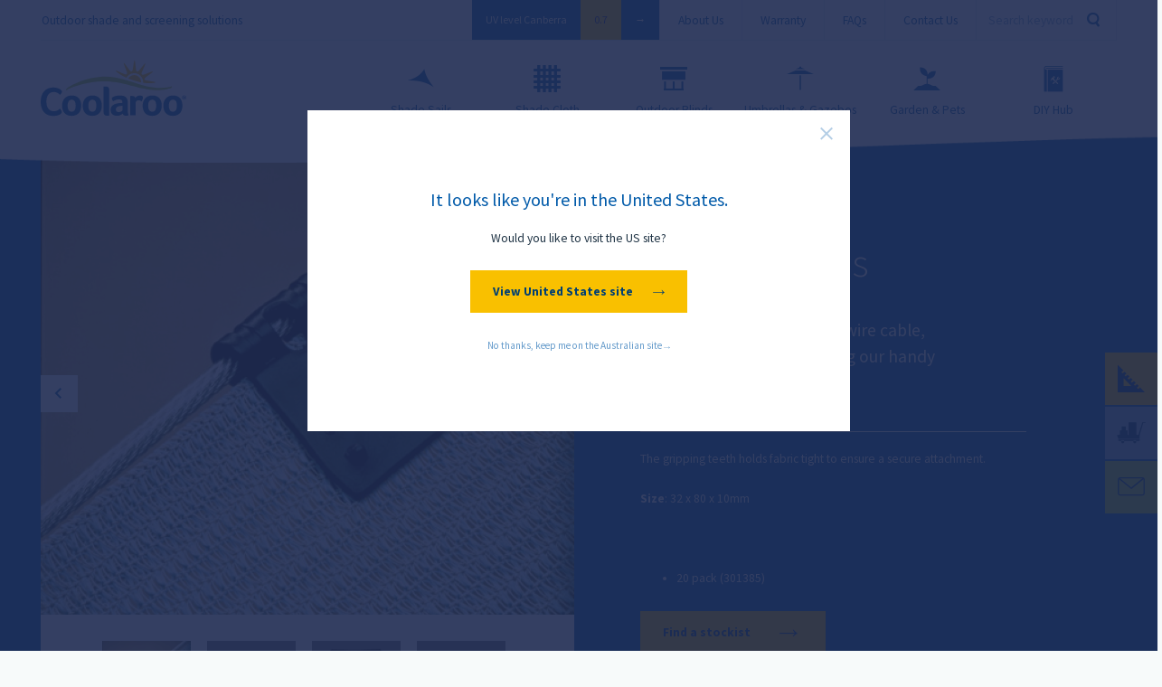

--- FILE ---
content_type: text/html; charset=UTF-8
request_url: https://www.coolaroo.com/accessories/butterfly-clips
body_size: 6041
content:


<!doctype html>
<!--[if lt IE 7]> <html class="no-js lt-ie9 lt-ie8 lt-ie7" lang="en"> <![endif]-->
<!--[if IE 7]>    <html class="no-js lt-ie9 lt-ie8" lang="en"> <![endif]-->
<!--[if IE 8]>    <html class="no-js lt-ie9" lang="en"> <![endif]-->
<!--[if gt IE 8]><!--> <html class="no-js" lang="en"> <!--<![endif]--><head>

    
        
            
                <title>Butterfly Clips | Coolaroo</title>

<link rel='canonical' href='https://www.coolaroo.com/accessories/butterfly-clips' />
            
        
    
    

    <meta name="author" content="August Pty Ltd">
    <meta name="viewport" content="width=device-width, initial-scale=1.0, maximum-scale=1.0, user-scalable=no">
    <link rel="stylesheet" type="text/css" href="/static/coolaroo/dist/css/core.css?v=201811160248" />
    <link rel="shortcut icon" href="/static/coolaroo/img/favicons/favicon.ico" type="image/x-icon" />
    <link rel="apple-touch-icon" href="/static/coolaroo/img/favicons/apple-touch-icon.png" />
    <link rel="apple-touch-icon" sizes="57x57" href="/static/coolaroo/img/favicons/apple-touch-icon-57x57.png" />
    <link rel="apple-touch-icon" sizes="72x72" href="/static/coolaroo/img/favicons/apple-touch-icon-72x72.png" />
    <link rel="apple-touch-icon" sizes="76x76" href="/static/coolaroo/img/favicons/apple-touch-icon-76x76.png" />
    <link rel="apple-touch-icon" sizes="114x114" href="/static/coolaroo/img/favicons/apple-touch-icon-114x114.png" />
    <link rel="apple-touch-icon" sizes="120x120" href="/static/coolaroo/img/favicons/apple-touch-icon-120x120.png" />
    <link rel="apple-touch-icon" sizes="144x144" href="/static/coolaroo/img/favicons/apple-touch-icon-144x144.png" />
    <link rel="apple-touch-icon" sizes="152x152" href="/static/coolaroo/img/favicons/apple-touch-icon-152x152.png" />
    <script src="/static/coolaroo/dist/js/modernizr-2.8.3.min.js"></script>

    


    
    <script type='text/javascript'>
    (function (d, t) {
      var bh = d.createElement(t), s = d.getElementsByTagName(t)[0];
      bh.type = 'text/javascript';
      bh.src = '//www.bugherd.com/sidebarv2.js?apikey=gcx11lxcmim3wvxczqybha';
      s.parentNode.insertBefore(bh, s);
      })(document, 'script');
    </script>

    <!-- Facebook Pixel Code -->
    <script>
    !function(f,b,e,v,n,t,s){if(f.fbq)return;n=f.fbq=function(){n.callMethod?n.callMethod.apply(n,arguments):n.queue.push(arguments)};if(!f._fbq)f._fbq=n;
    n.push=n;n.loaded=!0;n.version='2.0';n.queue=[];t=b.createElement(e);t.async=!0;
    t.src=v;s=b.getElementsByTagName(e)[0];s.parentNode.insertBefore(t,s)}(window,document,'script','https://connect.facebook.net/en_US/fbevents.js');
    fbq('init', '2774123002608095');
    fbq('track', 'PageView');
    </script>
    <noscript><img height="1" width="1" style="display:none" src="https://www.facebook.com/tr?id=361143850891010&ev=PageView&noscript=1" /></noscript>
    <!-- DO NOT MODIFY -->
    <!-- End Facebook Pixel Code -->
<!-- Meta Pixel Code -->
    <script>
    !function(f,b,e,v,n,t,s){if(f.fbq)return;n=f.fbq=function(){n.callMethod?n.callMethod.apply(n,arguments):n.queue.push(arguments)};if(!f._fbq)f._fbq=n;
    n.push=n;n.loaded=!0;n.version='2.0';n.queue=[];t=b.createElement(e);t.async=!0;
    t.src=v;s=b.getElementsByTagName(e)[0];s.parentNode.insertBefore(t,s)}(window, document,'script','https://connect.facebook.net/en_US/fbevents.js');
    fbq('init', '1348493792950816');
    fbq('track', 'PageView');
    </script>
    <noscript><img height="1" width="1" style="display:none" src="https://www.facebook.com/tr?id=1348493792950816&ev=PageView&noscript=1"/></noscript>
    <!-- End Meta Pixel Code —>
    
    <!--[if lt IE 9]>
    <link rel="stylesheet" type="text/css" href="/static/coolaroo/dist/css/ie.css?v=0" />
    <script src="/static/coolaroo/dist/js/respond.js"></script>
    <![endif]-->
<!-- Start of coolaroo Zendesk Widget script -->
<script id="ze-snippet" src=https://static.zdassets.com/ekr/snippet.js?key=d1df90f1-6884-4f66-a4ae-eb3de694341d> </script>
<!-- End of coolaroo Zendesk Widget script -->
<!-- Google tag (gtag.js) -->
<script async src="https://www.googletagmanager.com/gtag/js?id=G-BXSPBDXWLQ"></script>
<script>
  window.dataLayer = window.dataLayer || [];
  function gtag(){dataLayer.push(arguments);}
  gtag('js', new Date());

  gtag('config', 'G-BXSPBDXWLQ');
</script>
<!-- Google Tag Manager -->
<script>(function(w,d,s,l,i){w[l]=w[l]||[];w[l].push({'gtm.start':
new Date().getTime(),event:'gtm.js'});var f=d.getElementsByTagName(s)[0],
j=d.createElement(s),dl=l!='dataLayer'?'&l='+l:'';j.async=true;j.src=
'https://www.googletagmanager.com/gtm.js?id='+i+dl;f.parentNode.insertBefore(j,f);
})(window,document,'script','dataLayer','GTM-546THP9');</script>
<!-- End Google Tag Manager -->
<!-- Google Tag Manager -->
<script>(function(w,d,s,l,i){w[l]=w[l]||[];w[l].push({'gtm.start':
new Date().getTime(),event:'gtm.js'});var f=d.getElementsByTagName(s)[0],
j=d.createElement(s),dl=l!='dataLayer'?'&l='+l:'';j.async=true;j.src=
'https://www.googletagmanager.com/gtm.js?id='+i+dl;f.parentNode.insertBefore(j,f);
})(window,document,'script','dataLayer','GTM-P7GDGD');</script>
<!-- End Google Tag Manager -->

<script>
import(`https://us.engage.app/api/ecs/v1/loader/1d45ac64-db48-4b51-ba99-2d8ddf90d7e4.js?path=${encodeURIComponent(window.location.origin+window.location.pathname)}&selectedVersion=${(new URLSearchParams(window.location.search)).get('ecsSelectedVersion') || ''}`)
</script>

</head>

<body class=" modal--site-select-visible">
        <!-- Google Tag Manager -->
                <script>
            dataLayer = [];
        </script>
<!-- Google Tag Manager (noscript) -->
<noscript><iframe src="https://www.googletagmanager.com/ns.html?id=GTM-546THP9"
height="0" width="0" style="display:none;visibility:hidden"></iframe></noscript>
<!-- End Google Tag Manager (noscript) -->
<!-- Google Tag Manager (noscript) -->
<noscript><iframe src="https://www.googletagmanager.com/ns.html?id=GTM-P7GDGD"
height="0" width="0" style="display:none;visibility:hidden"></iframe></noscript>
<!-- End Google Tag Manager (noscript) -->
        <!-- Facebook Pixel Code -->
<script>
    !function(f,b,e,v,n,t,s)
    {if(f.fbq)return;n=f.fbq=function(){n.callMethod?
    n.callMethod.apply(n,arguments):n.queue.push(arguments)};
    if(!f._fbq)f._fbq=n;n.push=n;n.loaded=!0;n.version='2.0';
    n.queue=[];t=b.createElement(e);t.async=!0;
    t.src=v;s=b.getElementsByTagName(e)[0];
    s.parentNode.insertBefore(t,s)}(window,document,'script',
    'https://connect.facebook.net/en_US/fbevents.js');
    fbq('init', '2774123002608095'); 
    fbq('track', 'PageView');
    </script>

<noscript>
<img height="1" width="1" 
    src="https://www.facebook.com/tr?id=2774123002608095&ev=PageView
    &noscript=1"/>
</noscript>
<!-- End Facebook Pixel Code --> 
                 
    <p class="skip-links">
        <a href="#nav">Skip to Navigation</a> or <a href="#content">Skip to Main Content</a>
    </p>

    <header class="header" role="header">
        <!-- Desktop -->
        <div class="container header__desktop">
            <div class="header__complementary">

                <p class="header__tagline">Outdoor shade and screening solutions</p>

                <div class="header__complementary__content">
<div class="header__uv">
                        <a href="/uv-levels/"><div class="current-location-uv location--can"><span class='location-text'>UV level Canberra</span> <span class='uv-reading'>0.7</span><span class='arrow'>&rarr;</span></div></a>
                    </div>
                  <div class="header__uv">
                        <a href="/uv-levels/">abc</a>
                    </div>
                    <ul class="header__complementary__nav">
                        <li ><a href="/about-us">About Us<i class="icon icon_people"></i></a></li>
                        <li ><a href="/warranty">Warranty<i class="icon icon_people"></i></a></li>
                        <li ><a href="/faqs">FAQs<i class="icon icon_people"></i></a></li>
                        <li ><a href="/contact">Contact Us<i class="icon icon_email"></i></a></li>
                    </ul>

                    <div class="search header__search">
                        <form method="post" action="https://www.coolaroo.com/"  >
<div class='hiddenFields'>
<input type="hidden" name="params" value="eyJyZXN1bHRfcGFnZSI6InNpdGVcL3NlYXJjaCJ9" />
<input type="hidden" name="ACT" value="443" />
<input type="hidden" name="site_id" value="21" />
<input type="hidden" name="csrf_token" value="e5eace7bcb45ec935f1cf9d212b1cdf3de914d4e" />
</div>


                            <label for="keywords" class="search__label">Keywords</label>
                            <input type="search" name="keywords" id="keywords" class="search__input" placeholder="Search keyword" />
                            <button type="submit" class="search__button"><span>Search</span><i class="icon icon_search"></i></button>
                        </form>
                        <i class="icon icon_close header__search__close js-mobile-nav-trigger"></i>
                    </div>
                </div>

            </div>

            <a href="https://www.coolaroo.com/" title="Go to home page" class="logo logo--header">
                <img src="/static/coolaroo/img/icons/logo.svg" alt="Coolaroo by Gale Pacific" class="logo--header__icon">
                <span>Coolaroo by Gale Pacific</span>
                <img src="/static/coolaroo/img/logo-print.png" alt="Coolaroo by Gale Pacific" width="100" height="34">
            </a>

            <nav class="nav" id="nav">
                <ul>

                    <li class="">
                        <a href="/shade-solutions/shade-sails"><i class="icon icon_triangles"></i>Shade Sails</a>
                    </li>

                    <li class="">
                        <a href="/shade-solutions/shade-cloth"><i class="icon icon_shade-cloth"></i>Shade Cloth</a>
                    </li>

                    <li class="">
                        <a href="/shade-solutions/window-coverings"><i class="icon icon_window-coverings"></i>Outdoor Blinds</a>
                    </li>

                    <li class="">
                        <a href="/shade-solutions/portable-shade"><i class="icon icon_portable-shade"></i>Umbrellas &amp; Gazebos</a>
                    </li>

                    <li class="">
                        <a href="/garden-solutions"><i class="icon icon_plant"></i>Garden & Pets</a>
                    </li>

                    <!--li class="">
                      <a href="/shade-planner"><i class="icon icon_shadeplanner"></i>Shade Planner</a>
                    </li-->

                    <li class="">
                        <a href="/diy-hub"><i class="icon icon_knowledge_base"></i>DIY Hub</a>
                    </li>

                </ul>
            </nav>

        </div>
        <!-- Desktop -->

        <!-- Mobile logo & hamburger menu -->
        <div class="header__mobile">
            <div class="container">
                <a href="https://www.coolaroo.com/" class="logo logo--small">
                  <img src="/static/coolaroo/img/icons/logo.svg" alt="Coolaroo by Gale Pacific" class="logo--small__icon">
                </a>
                <a href="#" class="header__hamburger js-mobile-nav-trigger"><span></span></a>
            </div>
        </div>
        <!-- Mobile logo & hamburger menu -->

    <div class="wave"></div>
    </header>

    <div class="body__overlay"></div>




<section class="layout__detail__header">

    <div class="container">
        <div class="row">

            <div class="product-overview__gallery">

                <div class="loader">
                    <span></span>
                    <span></span>
                    <span></span>
                    <span></span>
                    <span></span>
                    <span></span>
                    <span></span>
                    <span></span>
                    <span></span>
                </div>

                <div class="layout__gallery__wrapper">
                    
                        <ul class="gallery__carousel">
                            
                                    <li class="gallery__carousel__extend">
                                        
                                            <?php $imageFullSrc = "https://www.coolaroo.com//images/made/uploads/coolaroo/images/Butterfly_Clips_1000_900_90_s_c1.jpg"; ?>
                                        
                                        <a href="https://www.coolaroo.com/uploads/coolaroo/images/Butterfly_Clips.jpg">
                                            <img src="/images/made/uploads/coolaroo/images/Butterfly_Clips_1000_900_90_s_c1.jpg" alt="" width="470" height="595" data-original="https://www.coolaroo.com/uploads/coolaroo/images/Butterfly_Clips.jpg" itemprop="image" />
                                        </a>
                                    </li>
                                
                                    <li class="gallery__carousel__extend">
                                        
                                        <a href="https://www.coolaroo.com/uploads/coolaroo/images/Butterfly_Clip.jpg">
                                            <img src="/images/made/uploads/coolaroo/images/Butterfly_Clip_1000_900_90_s_c1.jpg" alt="" width="787" height="787" data-original="https://www.coolaroo.com/uploads/coolaroo/images/Butterfly_Clip.jpg" itemprop="image" />
                                        </a>
                                    </li>
                                
                                    <li class="gallery__carousel__extend">
                                        
                                        <a href="https://www.coolaroo.com/uploads/coolaroo/images/Butterfly_Clip_Sarlon_3.jpg">
                                            <img src="/images/made/uploads/coolaroo/images/Butterfly_Clip_Sarlon_3_1000_900_90_s_c1.jpg" alt="" width="800" height="829" data-original="https://www.coolaroo.com/uploads/coolaroo/images/Butterfly_Clip_Sarlon_3.jpg" itemprop="image" />
                                        </a>
                                    </li>
                                
                                    <li class="gallery__carousel__extend">
                                        
                                        <a href="https://www.coolaroo.com/uploads/coolaroo/images/Butterfly_Clip_Sarlon_2.jpg">
                                            <img src="/images/made/uploads/coolaroo/images/Butterfly_Clip_Sarlon_2_1000_900_90_s_c1.jpg" alt="" width="800" height="427" data-original="https://www.coolaroo.com/uploads/coolaroo/images/Butterfly_Clip_Sarlon_2.jpg" itemprop="image" />
                                        </a>
                                    </li>
                                
                        </ul>
                        <div id="go-left" class="gallery__carousel__control gallery__carousel__control--left">
                            <i class="icon icon_menu_left_arrow"></i>
                        </div>
                        <div id="go-right" class="gallery__carousel__control gallery__carousel__control--right">
                            <i class="icon icon_menu_right_arrow"></i>
                        </div>
                    
                </div>

                
                <!-- Assets bug - must have closing {/accessory_images} tag -->
                <div class="gallery__controls__wrapper totalfiles-4{/accessory_images}">
                    <ul class="gallery__controls">
                        
                            
                                <li>
                                    <a href="#">
                                        <img src="/images/made/uploads/coolaroo/images/Butterfly_Clips_113_113_c1.jpg" alt="" style="width:100%;" data-original="https://www.coolaroo.com/uploads/coolaroo/images/Butterfly_Clips.jpg" />
                                        <div class="thumb__caption">
                                            <div class="table">
                                                <div class="td">
                                                    <span><i class="icon icon_gallery"></i></span>
                                                </div>
                                            </div>
                                        </div>
                                    </a>
                                </li>
                            
                        
                            
                                <li>
                                    <a href="#">
                                        <img src="/images/made/uploads/coolaroo/images/Butterfly_Clip_113_113_c1.jpg" alt="" style="width:100%;" data-original="https://www.coolaroo.com/uploads/coolaroo/images/Butterfly_Clip.jpg" />
                                        <div class="thumb__caption">
                                            <div class="table">
                                                <div class="td">
                                                    <span><i class="icon icon_gallery"></i></span>
                                                </div>
                                            </div>
                                        </div>
                                    </a>
                                </li>
                            
                        
                            
                                <li>
                                    <a href="#">
                                        <img src="/images/made/uploads/coolaroo/images/Butterfly_Clip_Sarlon_3_113_113_c1.jpg" alt="" style="width:100%;" data-original="https://www.coolaroo.com/uploads/coolaroo/images/Butterfly_Clip_Sarlon_3.jpg" />
                                        <div class="thumb__caption">
                                            <div class="table">
                                                <div class="td">
                                                    <span><i class="icon icon_gallery"></i></span>
                                                </div>
                                            </div>
                                        </div>
                                    </a>
                                </li>
                            
                        
                            
                                <li>
                                    <a href="#">
                                        <img src="/images/made/uploads/coolaroo/images/Butterfly_Clip_Sarlon_2_113_113_c1.jpg" alt="" style="width:100%;" data-original="https://www.coolaroo.com/uploads/coolaroo/images/Butterfly_Clip_Sarlon_2.jpg" />
                                        <div class="thumb__caption">
                                            <div class="table">
                                                <div class="td">
                                                    <span><i class="icon icon_gallery"></i></span>
                                                </div>
                                            </div>
                                        </div>
                                    </a>
                                </li>
                            
                        
                    </ul>

                    <a href="#" class="thumbs" id="prev"><i class="icon icon_arrow-left"></i></a>
                    <a href="#" class="thumbs" id="next"><i class="icon icon_arrow-right"></i></a>
                </div>
                

            </div>











            <article role="main" class="layout__detail__article" id="content">

                <div class="breadcrumbs">
                    <ol>
                        <li><a href="https://www.coolaroo.com/">Home</a></li>
                        <li><a href="/accessories">Accessories</a></li>
                        <li><span>Butterfly Clips</span></li>
                    </ol>
                </div>

                <h1>
                    Butterfly Clips
                </h1>

                <h2><p>Fasten your shade cloth to wire cable, rope and fencing mesh using our handy butterfly clips.</p></h2>

                <div class="layout__detail__content">
                    <div class="layout__detail__full">
                        <p>The gripping teeth holds fabric tight to ensure a secure attachment.</p>

<p><strong>Size</strong>: 32 x 80 x 10mm</p>

<p>&nbsp;</p>

<ul>
	<li>20 pack&nbsp;(301385)</li>
</ul>
                    </div>
                </div>

                
                    <!-- There are no stockists tagged against this accessory -->
                    <p class="clearfix">
                        <a class="btn layout__detail__button" href="/stockists">Find a stockist <i class="icon icon_right_arrow"></i></a>
                    </p>
                
    
            </article>
        </div>
    </div>
</section>


<div class="container">
    <div class="row">
        <div class="layout-gallery">
            <div class="layout-gallery__intro">
                <h3>Related Accessories</h3>
            </div>
            <ul>
                 
                    <li class="layout-gallery__item " data-mh="matchheight">

    <a href="/accessories/lacing-cord-kit-with-needle" class="thumb__link">

        <div class="thumb__img__wrap">

            <div class="thumb__img">

                
                    
                        <img src="[data-uri]" data-src="/images/made/uploads/coolaroo/images/Lacing_Cord_500_500_70_s_c1.jpg" alt="Lacing Cord Kit with Needle" class="lazyload lazyload-fade-in" />
                

                <div class="thumb__caption">
                    <div class="table">
                        <div class="td">
                            <i class="icon icon_gallery"></i>
                            <span>View Accessory</span>
                        </div>
                    </div>
                </div>

            </div>

            

            <ul class="thumb__options">
                
                
                
                
                
                
                
                
                
               
            </ul>

        </div>

        <h2 class="thumb__title">Lacing Cord Kit with Needle</h2>

        

        

    </a>

</li>
                 
                    <li class="layout-gallery__item " data-mh="matchheight">

    <a href="/accessories/shade-cloth-cutter" class="thumb__link">

        <div class="thumb__img__wrap">

            <div class="thumb__img">

                
                    
                        <img src="[data-uri]" data-src="/images/made/uploads/coolaroo/images/Shade_Cloth_Cutter_Use_500_500_70_s_c1.jpg" alt="Shade Cloth Cutter" class="lazyload lazyload-fade-in" />
                

                <div class="thumb__caption">
                    <div class="table">
                        <div class="td">
                            <i class="icon icon_gallery"></i>
                            <span>View Accessory</span>
                        </div>
                    </div>
                </div>

            </div>

            

            <ul class="thumb__options">
                
                
                
                
                
                
                
                
                
               
            </ul>

        </div>

        <h2 class="thumb__title">Shade Cloth Cutter</h2>

        

        

    </a>

</li>
                 
                    <li class="layout-gallery__item " data-mh="matchheight">

    <a href="/accessories/tie-wraps" class="thumb__link">

        <div class="thumb__img__wrap">

            <div class="thumb__img">

                
                    
                        <img src="[data-uri]" data-src="/images/made/uploads/coolaroo/images/Access-__Ties_500_500_70_s_c1.jpg" alt="Tie Wraps" class="lazyload lazyload-fade-in" />
                

                <div class="thumb__caption">
                    <div class="table">
                        <div class="td">
                            <i class="icon icon_gallery"></i>
                            <span>View Accessory</span>
                        </div>
                    </div>
                </div>

            </div>

            

            <ul class="thumb__options">
                
                
                
                
                
                
                
                
                
               
            </ul>

        </div>

        <h2 class="thumb__title">Tie Wraps</h2>

        

        

    </a>

</li>
                 
                    <li class="layout-gallery__item " data-mh="matchheight">

    <a href="/accessories/timber-fasteners" class="thumb__link">

        <div class="thumb__img__wrap">

            <div class="thumb__img">

                
                    
                        <img src="[data-uri]" data-src="/images/made/uploads/coolaroo/images/Timber_Fasteners_Black_Use_1_500_500_70_s_c1.jpg" alt="Timber Fasteners" class="lazyload lazyload-fade-in" />
                

                <div class="thumb__caption">
                    <div class="table">
                        <div class="td">
                            <i class="icon icon_gallery"></i>
                            <span>View Accessory</span>
                        </div>
                    </div>
                </div>

            </div>

            

            <ul class="thumb__options">
                
                
                
                
                
                
                
                
                
               
            </ul>

        </div>

        <h2 class="thumb__title">Timber Fasteners</h2>

        

        

    </a>

</li>
                 
                    <li class="layout-gallery__item " data-mh="matchheight">

    <a href="/accessories/timber-studs" class="thumb__link">

        <div class="thumb__img__wrap">

            <div class="thumb__img">

                
                    
                        <img src="[data-uri]" data-src="/images/made/uploads/coolaroo/images/Timber_Stud_Use_4_500_500_70_s_c1.jpg" alt="Timber Studs" class="lazyload lazyload-fade-in" />
                

                <div class="thumb__caption">
                    <div class="table">
                        <div class="td">
                            <i class="icon icon_gallery"></i>
                            <span>View Accessory</span>
                        </div>
                    </div>
                </div>

            </div>

            

            <ul class="thumb__options">
                
                
                
                
                
                
                
                
                
               
            </ul>

        </div>

        <h2 class="thumb__title">Timber Studs</h2>

        

        

    </a>

</li>
                
            </ul>
        </div>
    </div>
</div>

<!-- List 4 other accessories -->
<!-- <div class="container">

    <div class="row">

        <div class="layout-gallery">

            <div class="layout-gallery__intro">
                <h3>Other Accessories</h3>
            </div>

            <ul>
                
                <li class="layout-gallery__item " data-mh="matchheight">

    <a href="/accessories/25kg-granite-market-umbrella-base" class="thumb__link">

        <div class="thumb__img__wrap">

            <div class="thumb__img">

                
                    
                        <img src="[data-uri]" data-src="/images/made/uploads/coolaroo/images/498733_Round_Granite_Base_Hero_500_500_70_s_c1.jpg" alt="25kg Granite Market Umbrella Base" class="lazyload lazyload-fade-in" />
                

                <div class="thumb__caption">
                    <div class="table">
                        <div class="td">
                            <i class="icon icon_gallery"></i>
                            <span>View Accessory</span>
                        </div>
                    </div>
                </div>

            </div>

            

            <ul class="thumb__options">
                
                
                
                
                
                
                
                
                
               
            </ul>

        </div>

        <h2 class="thumb__title">25kg Granite Market Umbrella Base</h2>

        

        

    </a>

</li>
                
                <li class="layout-gallery__item " data-mh="matchheight">

    <a href="/accessories/40kg-granite-market-umbrella-base" class="thumb__link">

        <div class="thumb__img__wrap">

            <div class="thumb__img">

                
                    
                        <img src="[data-uri]" data-src="/images/made/uploads/coolaroo/images/40kg-granite-umbrella-base_black_500_500_70_s_c1.jpg" alt="40kg Granite Market Umbrella Base" class="lazyload lazyload-fade-in" />
                

                <div class="thumb__caption">
                    <div class="table">
                        <div class="td">
                            <i class="icon icon_gallery"></i>
                            <span>View Accessory</span>
                        </div>
                    </div>
                </div>

            </div>

            

            <ul class="thumb__options">
                
                
                
                
                
                
                
                
                
               
            </ul>

        </div>

        <h2 class="thumb__title">40kg Granite Market Umbrella Base</h2>

        

        

    </a>

</li>
                
                <li class="layout-gallery__item " data-mh="matchheight">

    <a href="/accessories/butterfly-clips" class="thumb__link">

        <div class="thumb__img__wrap">

            <div class="thumb__img">

                
                    
                        <img src="[data-uri]" data-src="/images/made/uploads/coolaroo/images/Butterfly_Clips_500_500_70_s_c1.jpg" alt="Butterfly Clips" class="lazyload lazyload-fade-in" />
                

                <div class="thumb__caption">
                    <div class="table">
                        <div class="td">
                            <i class="icon icon_gallery"></i>
                            <span>View Accessory</span>
                        </div>
                    </div>
                </div>

            </div>

            

            <ul class="thumb__options">
                
                
                
                
                
                
                
                
                
               
            </ul>

        </div>

        <h2 class="thumb__title">Butterfly Clips</h2>

        

        

    </a>

</li>
                
                <li class="layout-gallery__item " data-mh="matchheight">

    <a href="/accessories/cantilever-umbrella-base-sand-fillable" class="thumb__link">

        <div class="thumb__img__wrap">

            <div class="thumb__img">

                
                    
                        <img src="[data-uri]" data-src="/images/made/uploads/coolaroo/images/compact_fillable_base_1600_hero_500_500_70_s_c1.jpg" alt="Cantilever Umbrella Base - Sand Fillable" class="lazyload lazyload-fade-in" />
                

                <div class="thumb__caption">
                    <div class="table">
                        <div class="td">
                            <i class="icon icon_gallery"></i>
                            <span>View Accessory</span>
                        </div>
                    </div>
                </div>

            </div>

            

            <ul class="thumb__options">
                
                
                
                
                
                
                
                
                
               
            </ul>

        </div>

        <h2 class="thumb__title">Cantilever Umbrella Base - Sand Fillable</h2>

        

        

    </a>

</li>
                
            </ul>

        </div>

    </div>

</div> -->

</div><!-- /body__wrapper -->
<div class="prefooter">
    <div class="container">
        <ul class="prefooter__credits">
            <li>
                 <a href="http://www.galepacific.com" target="_blank" title="Go to Gale Pacific" class="logo logo--footer footer__logo">
                    <span>Coolaroo by Gale Pacific</span>
                </a>
            </li>
            <li>
                <a href="http://www.galecommercial.com" target="_blank" title="Go to Gale Pacific">Looking for commercial shade solutions?</a>
            </li>
        </ul>
        <div class="footer__warranty">
            <a href="/warranty-registration-form" title="Warranty Registration" class="btn">Warranty Registration <i class="icon icon_right_arrow"></i></a>
        </div>
    </div>
</div>
<footer class="footer">


    <i class="footer__triangle"></i>

    <div class="footer__content">
        <div class="container">
            <div class="footer__nav">
                <ul>
                    
                    <li>
                        <a href="/shade-solutions/shade-cloth">
                            Shade Cloth
                        </a>
                    </li>
                    
                    <li>
                        <a href="/shade-solutions/shade-sails">
                            Shade Sails
                        </a>
                    </li>
                    
                    <li>
                        <a href="/shade-solutions/portable-shade">
                            Umbrellas & Gazebos
                        </a>
                    </li>
                    
                    <li>
                        <a href="/shade-solutions/window-coverings">
                            Outdoor Blinds
                        </a>
                    </li>
                    
                </ul>
                <ul>
                    <li>
                        <a href="/synthetic-grass">
                            Synthetic Grass
                        </a>
                    </li>
                    <li>
                        <a href="/garden-solutions">
                            Garden Solutions
                        </a>
                    </li>
                </ul>

                <ul>
                    <li><a href="/about-us">About Us</a></li>
                    <li><a href="/contact">Contact Us</a></li>
                    <li><a href="/stockists">Stockists</a></li>
                    <li><a href="/diy-hub">DIY Hub</a></li>
                    <li><a href="/warranty">Warranty Registration</a></li>
                </ul>

                <ul>
                    <li><a href="/sitemap">Sitemap</a></li>
                    <li><a href="/terms-and-conditions">Terms &amp; Conditions</a></li>
                    <li><a href="/privacy-statement">Privacy Policy</a></li>
                    <li>&copy; Copyright 2026 Coolaroo</li>
                </ul>

            </div>

            <div class="footer__social">
                <div class="social-wrap">
                    <ul>
                        <li><a target="_blank" href="https://www.facebook.com/Coolaroo-91312457548/"><i class="icon icon_facebook"></i></a></li>
                        <li><a target="_blank" href="https://www.pinterest.com/CoolarooAU/"><i class="icon icon_pinterest"></i></a></li>
                        <li><a target="_blank" href="https://www.linkedin.com/company/coolaroo"><i class="icon icon_linkedin"></i></a></li>
                        <li><a target="_blank" href="https://www.youtube.com/channel/UC5oNKpGip5NXrqs41g7N4YQ"><i class="icon icon_youtube"></i></a></li>
                    </ul>
                </div>
            </div>

            <a target="_blank" href="http://www.galepacific.com/cart-catch" class="btn btn--cart-catch"><i class="icon icon_cart-catch"></i><span class="hidden">Cart Catch</span> Play game <i class="icon icon_right_arrow"></i></a>

            <p class="byaugust"><i class="icon icon_august"></i> Website by <a href="https://www.august.com.au" target="_blank">August</a></p>

        </div>
    </div>

</footer>


<ul class="nav-tabbed">
    <!-- Turn on comparison chart -->
    <!-- <li class="nav-tabbed__list"><a href="/compare"><i class="icon icon_shoppinglist"></i><span>Compare</span></a></li> -->
    <!--<li class="nav-tabbed__list"><a href="/inspiration-gallery"><i class="icon icon_gallery"></i><span>Gallery</span></a></li>-->
    <li class="nav-tabbed__list"><a href="/shade-planner" data-gtm-right-hand-tab="shade-planner"><i class="icon icon_shadeplanner"></i><span>Planner</span></a></li>
    <li class="nav-tabbed__bunnings"><a href="/stockists" data-gtm-right-hand-tab="stockists"><i class="icon icon_stockist"></i><span>Stockists</span></a></li>
    <li class="nav-tabbed__contact"><a href="/contact" data-gtm-right-hand-tab="contact"><i class="icon icon_contact"></i><span>Contact</span></a></li>
</ul>


<div class="modal modal--site-select">
    <a href="#" title="Close" class="modal__close icon icon_close js-modal-close"></a>
    <a href="/" class="logo logo--header js-modal-close"><span>Coolaroo by Gale Pacific</span></a><br/>
    <h3>It looks like you're in the United States.</h3>
    <p>Would you like to visit the US site?</p>
    <p><a href="http://www.coolaroousa.com" class="btn"><span class="flag flag-aus"></span> View United States site <span class="icon icon_right_arrow"></span></a></p>
    <p><a href="/" class="js-modal-close"><small>No thanks, keep me on the Australian site <span class="icon icon_right_arrow"></span></small></a></p>
</div>
<div class="modal__overlay js-modal-close"></div>


<script src="/static/coolaroo/dist/js/combined.min.js?v=20230207" async></script>





<img src="https://rtd.tubemogul.com/upi/?sid=lYJ6KZh8Cx8deTDtjHtC" width="0" height="0" style="position:absolute;">

</body>


</html>

--- FILE ---
content_type: text/css
request_url: https://www.coolaroo.com/static/coolaroo/dist/css/core.css?v=201811160248
body_size: 44854
content:
@import "//fonts.googleapis.com/css?family=Source+Sans+Pro:300,400,700";@font-face{font-family:icons;src:url(../../fonts/icons-a854bd94f0b3ba303f48947f84c77dfe.eot);font-weight:400;font-style:normal}@font-face{font-family:icons;src:url(../../fonts/icons-a854bd94f0b3ba303f48947f84c77dfe.eot);src:url(../../fonts/icons-a854bd94f0b3ba303f48947f84c77dfe.eot?#iefix) format("embedded-opentype"),url(../../fonts/icons-a854bd94f0b3ba303f48947f84c77dfe.woff) format("woff"),url(../../fonts/icons-a854bd94f0b3ba303f48947f84c77dfe.ttf) format("truetype"),url(../../fonts/icons-a854bd94f0b3ba303f48947f84c77dfe.svg?#icons) format("svg");font-weight:400;font-style:normal}.icon{font-family:icons;display:inline-block;vertical-align:middle;line-height:1;font-weight:400;font-style:normal;speak:none;text-decoration:inherit;text-transform:none;text-rendering:optimizeLegibility;-webkit-font-smoothing:antialiased;-moz-osx-font-smoothing:grayscale}.icon_arrow-left:before{content:"\f101"}.icon_arrow-right:before{content:"\f102"}.icon_august:before{content:"\f103"}.icon_cart-catch:before{content:"\f104"}.icon_close:before{content:"\f105"}.icon_clover:before{content:"\f106"}.icon_cog:before{content:"\f107"}.icon_contact:before{content:"\f108"}.icon_delete:before{content:"\f109"}.icon_document:before{content:"\f10a"}.icon_dots:before{content:"\f10b"}.icon_download:before{content:"\f10c"}.icon_drop_down:before{content:"\f10d"}.icon_drop_up:before{content:"\f10e"}.icon_email:before{content:"\f10f"}.icon_email2:before{content:"\f110"}.icon_fabric:before{content:"\f111"}.icon_facebook:before{content:"\f112"}.icon_fatplus:before{content:"\f113"}.icon_fax:before{content:"\f114"}.icon_fence:before{content:"\f115"}.icon_gallery:before{content:"\f116"}.icon_grass:before{content:"\f117"}.icon_grass2:before{content:"\f118"}.icon_info-circle:before{content:"\f119"}.icon_info:before{content:"\f11a"}.icon_knowledge_base:before{content:"\f11b"}.icon_link-arrow:before{content:"\f11c"}.icon_linkedin:before{content:"\f11d"}.icon_links:before{content:"\f11e"}.icon_logo:before{content:"\f11f"}.icon_menu_down_arrow:before{content:"\f120"}.icon_menu_left_arrow:before{content:"\f121"}.icon_menu_right_arrow:before{content:"\f122"}.icon_menu_up_arrow:before{content:"\f123"}.icon_minus:before{content:"\f124"}.icon_pergolas:before{content:"\f125"}.icon_phone:before{content:"\f126"}.icon_pinterest:before{content:"\f127"}.icon_pinterest2:before{content:"\f128"}.icon_plant:before{content:"\f129"}.icon_play_small:before{content:"\f12a"}.icon_playarea:before{content:"\f12b"}.icon_plus-small:before{content:"\f12c"}.icon_plus:before{content:"\f12d"}.icon_print:before{content:"\f12e"}.icon_privacyscreening:before{content:"\f12f"}.icon_rectangles:before{content:"\f130"}.icon_recycle:before{content:"\f131"}.icon_right_arrow:before{content:"\f132"}.icon_ruler:before{content:"\f133"}.icon_search:before{content:"\f134"}.icon_shadecloth:before{content:"\f135"}.icon_shadeplanner:before{content:"\f136"}.icon_share:before{content:"\f137"}.icon_shoppinglist:before{content:"\f138"}.icon_squares:before{content:"\f139"}.icon_stockist:before{content:"\f13a"}.icon_suppliers:before{content:"\f13b"}.icon_tick:before{content:"\f13c"}.icon_triangles:before{content:"\f13d"}.icon_twitter:before{content:"\f13e"}.icon_umbrella:before{content:"\f13f"}.icon_video-circle:before{content:"\f140"}.icon_video_play:before{content:"\f141"}.icon_wave:before{content:"\f142"}.icon_wiggle:before{content:"\f143"}.icon_wind:before{content:"\f144"}.icon_windowcoverings:before{content:"\f145"}.icon_windowshades:before{content:"\f146"}.icon_youtube:before{content:"\f147"}.clearfix:before,.clearfix:after{display:table;content:""}.clearfix:after{clear:both}.Ir{text-indent:-9999px;display:inline-block}@media (max-width:767px){.Spacing-padding-mobile{padding-left:1.5em;padding-right:1.5em}}.Invisible{opacity:0;visibility:hidden;transition:all .5s}.Visible{opacity:1;visibility:visible}.Responsive{max-width:100%;min-width:100%;height:auto}.list--unstyled{margin-bottom:0;padding-left:0;list-style:none}.list--flat{margin-bottom:0;padding-left:0;list-style:none}.list--flat li{float:left}.list--inline{margin-bottom:0;padding-left:0;list-style:none}.list--inline li{display:inline-block}.list--lined{margin-bottom:0;padding-left:0;list-style:none}.list--lined li{border-bottom:1px solid #a3ddf6;margin:0}.list--spaced{margin-bottom:0;padding-left:0;list-style:none}.list--spaced li{margin-bottom:1.5em}.Outdent{position:absolute;left:-9999px}@media (-webkit-min-device-pixel-ratio:2),(min-resolution:192dpi){.Sprite-retina{background-size:175px 277px;background-image:url(../../img/sprite@2x.png)}}.default-font{font-family:'Source Sans Pro',sans-serif}.skip-links{position:absolute;left:-9999em}.right{float:right}.left{float:left}.hidden{position:absolute;left:-9999px}.inline{display:inline}.img-responsive{max-width:100%;height:auto}.ta-center{text-align:center}.hidden{position:absolute;left:-9999px}.table{width:100%;height:100%;display:table}.tr{width:100%;display:table-row}.th{display:table-cell}.td{width:100%;display:table-cell;vertical-align:middle}.shrink{width:1%;padding:0}.shrink img{display:block}small .icon{font-size:7px;font-size:.5rem;line-height:1.8em;vertical-align:bottom}.icon span{text-indent:-9999px;display:inline-block}.icon_downloads,.icon_link-arrow,.icon_play_small{font-size:19.6px;font-size:1.4rem;text-decoration:none}.nomargin{margin:0}.nomargin-bottom{margin-bottom:0!important}.nomargin-top{margin-top:0!important}.margin-bottom{margin-bottom:40px}.placeholder{background:#80add4;width:100%;height:auto}.overflow-visible{overflow:visible!important}.note-asterix{margin-left:-9px}.color-blue{color:#005aa9}.bold{font-weight:700!important}.no-hover{border-color:transparent}.no-hover:hover,.no-hover:visited:hover{border-color:transparent}.border-top{border-top:1px solid #1f2b51;padding-top:1.4em}.text-white{color:#fff!important}.icon_downloads{font-size:19.6px;font-size:1.4rem;text-decoration:none}.icon_downloads:before{content:"\f11c"}.icon_downloads:before{-webkit-transform:rotate(90deg);-ms-transform:rotate(90deg);transform:rotate(90deg);display:block}@media (max-width:991px){.tablet-hidden{display:none!important}}.sprite-allweather{background:url(../../img/allweather.png) no-repeat}@media (-webkit-min-device-pixel-ratio:2),(min-resolution:192dpi){.sprite-allweather{background-image:url(../../img/allweather@2x.png)}}.sprite-breathable{background:url(../../img/breathable.png) no-repeat}.coloured-led{background:url(../../img/coloured-LED-Icon.png) no-repeat} @media (-webkit-min-device-pixel-ratio:2),(min-resolution:192dpi){.sprite-breathable{background-image:url(../../img/breathable@2x.png)}.coloured-led{background-image:url(../../img/coloured-LED-Icon@x2.png)}  }.sprite-breathable,.sprite-allweather,.coloured-led{width:70px;height:70px;display:inline-block}@media (-webkit-min-device-pixel-ratio:2),(min-resolution:192dpi){.sprite-breathable,.sprite-allweather,.coloured-led{background-size:70px 70px}}.footnote{margin-bottom:40px}.footnote p{margin-bottom:10px}.bunnings{background:#016c64;color:#fff;padding:1.7em;position:relative;transition:background .25s}.bunnings--header:hover,.bunnings--header:focus{background:#004741}.bunnings--header span{text-indent:-9999px;display:inline-block}@media (max-width:767px){.bunnings--header{position:absolute;top:0;left:0;width:100%}}.thumb__img__wrap{position:relative}.thumb__img{position:relative;overflow:hidden;max-height:250px}.thumb__img img{width:120%;height:120%;margin-top:-10%;margin-left:-10%;display:block;position:relative;z-index:1}.layout-gallery--quarters .thumb__img{height:250px}.layout-gallery--quarters .thumb__img img{margin-top:-5%;object-fit:contain;font-family:'object-fit: contain;'}.thumb__link{text-align:center;text-decoration:none;border:0;display:block;position:relative;transition:all .25s}.thumb__link:hover,.thumb__link:focus{color:#005aa8}.thumb__link:hover .thumb__title,.thumb__link:focus .thumb__title{border-color:#005aa8}.thumb__link:hover .thumb__caption,.thumb__link:focus .thumb__caption,.limbo .thumb__caption{opacity:1;visibility:visible}.thumb__link p{margin-bottom:1em;padding-left:1.5em;padding-right:1.5em}.thumb__link .td{padding-top:75px}.thumb__link .system__icon{position:absolute;top:2em;right:2em;z-index:2}.limbo .thumb__caption span{opacity:0}.thumb__title,.thumb__subtitle,.thumb__notes{padding-left:20px;padding-right:20px}.thumb__title{font-size:1.21428571em;border-top:1px solid #e5ebf1;color:#005aa9;margin-top:1.5em;margin-bottom:.7em;padding-top:1em;transition:border .25s;font-weight:700;-webkit-font-smoothing:antialiased;line-height:1.3}.thumb__subtitle{margin-bottom:1em}.thumb__caption{opacity:0;visibility:hidden;transition:all .5s;position:absolute;top:0;bottom:0;right:0;left:0;z-index:2;background:rgba(0,90,169,.5);color:#fff}.thumb__caption span{border-bottom:1px solid #fff;border-bottom:1px solid rgba(255,255,255,.5);opacity:1;transition:.5s}.thumb__caption .icon{display:block;font-size:40px;margin-top:.35em;margin-bottom:1.8em;transition:all .25s}.thumb__sizes-heading{color:#203445;margin-bottom:.8em}.thumb__sizes{;margin-bottom:0;padding-left:0;list-style:none;width:140px;margin:0 auto;color:#203445}.thumb__sizes:before,.thumb__sizes:after{display:table;content:""}.thumb__sizes:after{clear:both}.thumb__sizes--width-auto{width:auto;padding:0 10px;text-align:center}.thumb__size{background:#fff;border:1px solid #ececec;margin:-1px 0 0 0;padding:7px}.thumb__sizes--width-auto .thumb__size{display:inline-block;width:45%;margin:3px 5px}.thumb__colours{margin-bottom:0;padding-left:0;list-style:none;width:100%;position:absolute;bottom:-3px}.thumb__colours li{width:35px;height:35px;margin:0 2px 0;display:inline-block}.thumb__colours img{width:100%;height:100%;display:block;margin:0}.thumb__feature{width:55px;height:55px;border-radius:55px;background:#acc43a;color:#fff;text-align:center;font-weight:700;display:block;font-size:14px;line-height:1;padding:.9em .3em 0}.thumb__feature small{font-weight:400;display:block;font-size:10px}.thumb__feature--uv-block-90,.thumb__feature--uv-block-90\+,.thumb__feature--uv-block-95,.thumb__feature--uv-block-100{background:#ddb38e}.thumb__feature--uv-block-70{background:#00aeef}.thumb__feature--uv-block-55,.thumb__feature--uv-block-50{background:#d13a4e}.thumb__options{margin-bottom:0;padding-left:0;list-style:none;position:absolute;bottom:5px;left:10px;z-index:1}.thumb__options li{height:55px;margin:5px 0}.thumb__options [class^=sprite-]{width:55px;height:55px;background-size:55px}.thumb--has-colours .thumb__img__wrap{padding-bottom:50px}.thumb--has-colours .thumb__options{bottom:55px}.layout-gallery__item--1-3 .thumb__img__wrap{padding-bottom:0}@media (min-width:480px){.thumb__colours{bottom:-5px}}@media (min-width:768px){.thumb__notes{margin-bottom:0}.thumb--has-colours .thumb__img__wrap{padding-bottom:0;padding-right:50px}.thumb--has-colours .thumb__caption .icon{margin-top:-.2em;margin-bottom:1.25em}.thumb--has-colours .thumb__options{bottom:5px}.thumb__colours{right:0;bottom:0;left:auto;width:auto}.thumb__colours li{display:block;margin:5px 0 0}.layout-gallery__item--1-3 .thumb__img__wrap{padding-right:0}}@media (min-width:768px) and (max-width:1199px){.thumb__caption .icon{margin-bottom:.8em}.thumb__link .td{padding-bottom:2.8em}}@media (min-width:1200px){.thumb__feature{width:70px;height:70px;border-radius:70px;padding-top:1em;font-size:19px}.thumb__feature small{font-size:10px}.thumb__options li{height:70px}.thumb__options [class^=sprite-]{width:70px;height:70px;background-size:70px}}.thumb__link--details{height:100%}.thumb__link--details .td{vertical-align:top}.thumb__link--details .thumb__img{max-height:290px}.thumb__link--details .thumb__caption .icon{margin:0 0 .375em}.thumb__link--details .thumb__options{left:0;right:0;bottom:20px;z-index:2;text-align:center}.thumb__link--details .thumb__options li{display:inline-block;margin:0 2px}.thumb__link--details .thumb__feature{float:left}.thumb__link--details .thumb__colours{position:static;margin-bottom:20px}.thumb__link--details .thumb__colours li{border-radius:50%;overflow:hidden}@media (min-width:768px){.thumb__link--details{padding-bottom:20px;border-bottom:1px solid #e5ebf1}.thumb__link--details .thumb__colours li{display:inline-block;width:55px;height:55px;margin:5px}.thumb__link--details:hover,.thumb__link--details:focus{border-color:#005aa8}}@media (min-width:1200px){.thumb__link--details .thumb__options [class^=sprite-]{display:block}}.system__icon{position:relative;display:inline-block;background:#f9c000;color:#fff;text-align:center;padding:1em 0}.system__icon:before,.system__icon:after{position:absolute;left:0;content:'';display:block}.system__icon:before{border-bottom-style:solid;border-bottom-color:#f9c000;border-left-style:solid;border-left-color:transparent;box-shadow:0 1px 0 0 #f9c000}.system__icon:after{border-top-style:solid;border-top-color:#f9c000;border-right-style:solid;border-right-color:transparent;box-shadow:0 -1px 0 0 #f9c000}.system__icon--large{width:55px;margin:24px 0}.system__icon--large:before{border-left-width:55px;border-bottom-width:24px;top:-24px}.system__icon--large:after{border-right-width:55px;border-top-width:24px;bottom:-24px}.system__icon--medium{width:3.36em;margin:1.545em 0;font-size:11px;padding:.7em 0}.system__icon--medium:before{border-left-width:3.39em;border-bottom-width:1.545em;top:-1.545em}.system__icon--medium:after{border-right-width:3.39em;border-top-width:1.545em;bottom:-1.545em}.system__icon--green{background:#aec930}.system__icon--green:before{border-bottom-color:#aec930;box-shadow:0 1px 0 0 #aec930}.system__icon--green:after{border-top-color:#aec930;box-shadow:0 -1px 0 0 #aec930}.system__icon--orange{background:#80add4}.system__icon--orange:before{border-bottom-color:#80add4;box-shadow:0 1px 0 0 #80add4}.system__icon--orange:after{border-top-color:#80add4;box-shadow:0 -1px 0 0 #80add4}.system__icon--red{background:#e4283c}.system__icon--red:before{border-bottom-color:#e4283c;box-shadow:0 1px 0 0 #e4283c}.system__icon--red:after{border-top-color:#e4283c;box-shadow:0 -1px 0 0 #e4283c}.system__icon--green{background:#aec930}.system__icon--green:before{border-bottom-color:#aec930;box-shadow:0 1px 0 0 #aec930}.system__icon--green:after{border-top-color:#aec930;box-shadow:0 -1px 0 0 #aec930}.system__icon--pink{background:#e20083}.system__icon--pink:before{border-bottom-color:#e20083;box-shadow:0 1px 0 0 #e20083}.system__icon--pink:after{border-top-color:#e20083;box-shadow:0 -1px 0 0 #e20083}.system__icon--forest{background:#009442}.system__icon--forest:before{border-bottom-color:#009442;box-shadow:0 1px 0 0 #009442}.system__icon--forest:after{border-top-color:#009442;box-shadow:0 -1px 0 0 #009442}@media (max-width:991px){.nav .system__icon{width:20px;font-size:7px;margin:0;position:absolute;top:50%;left:2.7em;margin-top:-10px}.nav .system__icon:before{border-left-width:20px;border-bottom-width:7px;top:-7px}.nav .system__icon:after{border-right-width:20px;border-top-width:7px;bottom:-7px}}.feature-list{margin:0;padding:0;list-style:none;font-size:1.1em}.feature-list ul{margin:0;padding:0;list-style:none}.feature-list li{margin:0;padding:.7em 1.4em .7em 3em;position:relative}.feature-list li+li{border-top:1px solid #e5ebf1}.feature-list li:before{width:6px;height:6px;border-radius:6px;content:'';position:absolute;top:1.2em;left:1.4em;background:#005aa9}.feature-list ol li{padding:1em 1.4em}.feature-list ol li:before{display:none}.feature-list--blue li{border-color:#b0e2f9}.tbar{margin:0 0 1.4em 0;padding:0;list-style:none;;border-top:2px solid #1f2b51}.tbar:before,.tbar:after{display:table;content:""}.tbar:after{clear:both}.tbar li{margin-bottom:0;padding-top:1.5em}.tbar p{margin-bottom:0}@media (min-width:768px){.tbar li{width:50%;float:left;padding-bottom:1.5em}.tbar__left{padding-right:2em;position:relative;height:100%}.tbar__left:after{content:"";width:2px;background:#1f2b51;height:100%;position:absolute;right:0;top:0}.tbar__right{padding-left:2em;position:relative}.tbar__right:after{content:"";width:2px;background:#1f2b51;height:100%;position:absolute;left:-2px;top:0}}@media (min-width:768px){.tbar>li:last-child h3{padding-left:2em}}.tbar{margin:0 0 1.4em 0;padding:0;list-style:none;;border-top:1px solid #1f2b51}.tbar:before,.tbar:after{display:table;content:""}.tbar:after{clear:both}.tbar li{margin-bottom:0;padding-top:1.5em}.tbar p{margin-bottom:0}@media (min-width:768px){.tbar>li{width:50%;float:left;padding-bottom:1.5em}.tbar__left{padding-right:2em;position:relative;height:100%}.tbar__left:after{content:"";width:1px;background:#1f2b51;height:100%;position:absolute;right:0;top:0}.tbar__right{padding-left:2em;position:relative}.tbar__right:after{content:"";width:1px;background:#1f2b51;height:100%;position:absolute;left:-1px;top:0}}.tbar--alternative{border:none}.tbar--alternative>li:last-child h3{padding-left:2em}.tbar--alternative h3{padding-bottom:1em;margin-bottom:0;font-weight:600;font-size:1em;border-bottom:1px solid #364163}.tbar--alternative .tbar__left,.tbar--alternative .tbar__right{padding-top:1.5em;padding-bottom:1.5em;line-height:2em}.tbar--alternative .icon{margin-right:.3em;font-size:16.8px;font-size:1.2rem}.tbar--alternative p:last-child{margin-bottom:0}.tbar--alternative ul{margin-bottom:0;padding-left:0;list-style:none}.tbar--alternative ul li{float:none;width:100%;padding:0}.bar{margin:0 0 1.4em 0;padding:0;list-style:none;}.bar:before,.bar:after{display:table;content:""}.bar:after{clear:both}.bar h3{padding-bottom:1em;font-weight:600;font-size:1em;border-bottom:1px solid #364163}.bar p{margin-bottom:0}.thumb__loading{display:block;width:100%;height:100%;position:absolute;top:0;left:0;background-color:rgba(0,0,0,.5);background:rgba(0,0,0,.5);color:rgba(0,0,0,.5);z-index:2;opacity:0;transition:.5s}.loading .thumb__loading{opacity:1}.loader{position:absolute;width:30px;height:30px;margin-top:-15px;margin-left:-15px;top:50%;left:50%;font-size:0}.loader span{display:inline-block;width:8px;height:8px;margin:1px;background-color:#CCC}.loader span:nth-child(5){background-color:transparent}.loader span:nth-child(1){-webkit-animation:ani1 1000ms ease-out infinite;animation:ani1 1000ms ease-out infinite}@-webkit-keyframes ani1{0%{background-color:#CCC}12.5%{background-color:#1F63FF}}@keyframes ani1{0%{background-color:#CCC}12.5%{background-color:#1F63FF}}.loader span:nth-child(2){-webkit-animation:ani2 1000ms ease-out infinite;animation:ani2 1000ms ease-out infinite}@-webkit-keyframes ani2{12.5%{background-color:#CCC}25%{background-color:#1F63FF}}@keyframes ani2{12.5%{background-color:#CCC}25%{background-color:#1F63FF}}.loader span:nth-child(3){-webkit-animation:ani3 1000ms ease-out infinite;animation:ani3 1000ms ease-out infinite}@-webkit-keyframes ani3{25%{background-color:#CCC}37.5%{background-color:#1F63FF}}@keyframes ani3{25%{background-color:#CCC}37.5%{background-color:#1F63FF}}.loader span:nth-child(6){-webkit-animation:ani6 1000ms ease-out infinite;animation:ani6 1000ms ease-out infinite}@-webkit-keyframes ani6{37.5%{background-color:#CCC}50%{background-color:#1F63FF}}@keyframes ani6{37.5%{background-color:#CCC}50%{background-color:#1F63FF}}.loader span:nth-child(9){-webkit-animation:ani9 1000ms ease-out infinite;animation:ani9 1000ms ease-out infinite}@-webkit-keyframes ani9{50%{background-color:#ECECEC}62.5%{background-color:#1F63FF}}@keyframes ani9{50%{background-color:#ECECEC}62.5%{background-color:#1F63FF}}.loader span:nth-child(8){-webkit-animation:ani8 1000ms ease-out infinite;animation:ani8 1000ms ease-out infinite}@-webkit-keyframes ani8{62.5%{background-color:#CCC}75%{background-color:#1F63FF}}@keyframes ani8{62.5%{background-color:#CCC}75%{background-color:#1F63FF}}.loader span:nth-child(7){-webkit-animation:ani7 1000ms ease-out infinite;animation:ani7 1000ms ease-out infinite}@-webkit-keyframes ani7{75%{background-color:#CCC}82.5%{background-color:#1F63FF}}@keyframes ani7{75%{background-color:#CCC}82.5%{background-color:#1F63FF}}.loader span:nth-child(4){-webkit-animation:ani4 1000ms ease-out infinite;animation:ani4 1000ms ease-out infinite}@-webkit-keyframes ani4{82.5%{background-color:#CCC}100%{background-color:#1F63FF}}@keyframes ani4{82.5%{background-color:#CCC}100%{background-color:#1F63FF}}.bg-gale{text-indent:-9999px;display:inline-block;background-image:url(../../img/sprite.png);background-position:0 0;width:175px;height:36px}.warranty__terms p{margin-bottom:1em}.help-popup{position:relative;display:inline-block;float:right;margin-right:60px}.help-popup:after{content:'i';border:1px solid #fff;color:#fff;width:21px;height:21px;text-align:center;line-height:24px;font-weight:700;font-size:14px;font-style:normal;margin-left:15px;border-radius:20px;display:inline-block}.help-popup .help-popup__content{position:absolute;top:-20px;width:250px;right:100%;display:none;background:#006db7;border-radius:2px;padding:10px;text-align:center;box-shadow:0 2px 5px rgba(0,0,0,.5)}.help-popup .help-popup__content:after{content:'';position:absolute;left:100%;top:50%;margin-top:-10px;width:20px;height:20px;overflow:hidden;border:10px solid transparent;border-left:10px solid #006db7}.help-popup:hover .help-popup__content,.help-popup:focus .help-popup__content{display:block}.shade-planner-icons{background:url(../../img/shade-planner-page-icons.png) top left no-repeat;width:22px;height:40px;display:inline;display:inline-block;zoom:1;margin:10px 10px -10px 0}.shade-planner-icons.step2{background-position-y:-40px;width:44px}.shade-planner-icons.step3{background-position-y:-80px;width:49px}.shade-planner-icons.step4{background-position-y:-120px;width:59px}.lazyload-fade-in{opacity:0;transition:opacity .3s ease-in}.lazyload-fade-in.lazyloaded{opacity:1}*,:before,:after{box-sizing:border-box}article,aside,details,figcaption,figure,footer,header,hgroup,nav,section,summary{display:block}audio,canvas,video{display:inline-block;;}audio:not([controls]){display:none;height:0}[hidden]{display:none}html{-webkit-text-size-adjust:100%;-ms-text-size-adjust:100%}html{font-size:80%}@media (min-width:480px){html{font-size:85%}}button,input,select,textarea{font-size:1em}html,button,input,select,textarea{font-family:'Source Sans Pro',sans-serif;line-height:1.3;color:#203445}body{margin:0}hr{background:0 0;border:none;border-top:1px solid #1f2b51}a:focus{outline:thin dotted}::selection{background:rgba(0,90,168,.5);color:#1f2b51;text-shadow:none}abbr[title]{border-bottom:1px dotted}b,strong{font-weight:700}blockquote{margin:1em 40px}dfn{font-style:italic}mark{background:#ff0;color:#000}p,pre{margin:1em 0}pre,code,kbd,samp{font-family:monospace,serif;}pre{white-space:pre;white-space:pre-wrap;word-wrap:break-word}q{quotes:none}q:before,q:after{content:'';content:none}sub,sup{font-size:75%;line-height:0;position:relative;vertical-align:baseline}sup{top:-.5em}sub{bottom:-.25em}img{border:0;-ms-interpolation-mode:bicubic}body>svg{position:absolute;left:-9999em;top:0}svg:not(:root){overflow:hidden}figure{margin:0}form{margin:0}fieldset{border:1px solid silver;margin:0 2px;padding:.35em .625em .75em}legend{border:0;padding:0;white-space:normal;}button,input,select,textarea{margin:0;vertical-align:baseline;}button,input{line-height:normal}button,input[type=button],input[type=reset],input[type=submit]{cursor:pointer;-webkit-appearance:button;}button[disabled],input[disabled]{cursor:default}input[type=checkbox],input[type=radio]{box-sizing:border-box;padding:0;;}input[type=search]::-webkit-search-decoration,input[type=search]::-webkit-search-cancel-button{-webkit-appearance:none}button::-moz-focus-inner,input::-moz-focus-inner{border:0;padding:0}textarea{overflow:auto;vertical-align:top}table{border-collapse:collapse;border-spacing:0}.media,.media__bd{overflow:hidden;;zoom:1}.media__bd{display:block}.media .media__img{float:left;margin-right:15px}.media--right .media__img{float:right;margin-right:0;margin-left:15px}.media--vertical .media__img{float:none;margin-right:0;margin-bottom:15px}h1,.h1,h2,.h2,h3,.h3,h4,.h4,h5,.h5,h6,.h6{font-weight:400}h1,.h1{margin-top:0;margin-bottom:.8em;font-weight:300}h2,.h2,h3,.h3,h4,.h4,h5,.h5,h6,.h6{margin-top:0;margin-bottom:.9em;line-height:1.5}p,ul,ol,dl,hr{margin-top:0;margin-bottom:2em}.half-margin p,.half-margin ul,.half-margin ol,.half-margin dl,.half-margin hr{margin-bottom:1em}.underline{display:block;padding-bottom:1em;margin-bottom:1em;border-bottom:1px solid #203445}h1,.h1{font-size:21px;font-size:1.5rem;line-height:1.1;font-weight:300}h2,.h2{font-size:27.72px;font-size:1.98rem;color:#005aa9}h3,.h3{font-size:20.58px;font-size:1.47rem}h4,.h4{font-size:17.5px;font-size:1.25rem}h5,.h5{font-size:15.4px;font-size:1.1rem}h6,.h6{font-size:14px;font-size:1rem}@media (min-width:992px){h1,.h1{font-size:2.92857143em}}a,.a{color:#005aa9;text-decoration:none;border-bottom:1px solid transparent;transition:all .25s}a:hover,.a:hover,a:focus,.a:focus{outline:0;color:#203445;border-bottom-color:rgba(32,52,69,.25)}a.silenta:hover,.a.silenta:hover,a.silenta:focus,.a.silenta:focus{border-bottom-color:transparent}@media (min-width:480px){a[href^="tel:"]{text-decoration:none;border:none}}ul li,ol li{margin-bottom:5px}blockquote{font-size:22.68px;font-size:1.62rem;line-height:1.5;margin:0;color:#005aa9;-webkit-font-smoothing:antialiased;position:relative;padding-left:1.22em}blockquote:before{width:15px;height:3px;content:'';position:absolute;top:.55em;left:0;background:#005aa9}blockquote a,blockquote a:visited{color:#005aa9}table{width:100%;margin-bottom:3em}th,td{padding:2.1em}th{border-top:1px solid #1f2b51;border-bottom:1px solid #1f2b51;text-align:left}th.th--border{border-left:1px solid #1f2b51}th.th--blue{background:#80add4;border-bottom:1px solid #b0e2f9;border-right:1px solid #b0e2f9}th.th--blue:last-child{border-right:0}th.th--sansserif{font-family:'Source Sans Pro',sans-serif}th.th--nopad{padding:1em 2.1em}th.th--nopad p:last-child{margin-bottom:0}th.th--nopad-left{padding-left:0}td{background:#80add4;border-bottom:none;border-bottom:1px solid #b0e2f9;border-right:1px solid #b0e2f9}td.empty{background:#c1e8fb}td p{margin-bottom:5px}td:last-child{border-right:0}.table--zebra tr:nth-child(even) td{background:#c1e8fb}.table--hover tbody .is-hovered td{background:#c1e8fb}.table--small-pad th,.table--small-pad td{padding:.9em 2.1em}.td--unstyled{background:0 0;border:0}.table--fixed{table-layout:fixed}.table-responsive-name a{text-decoration:none;border:0}@media (max-width:991px){.table--responsive tr{display:block;border-bottom:5px solid #b0e2f9}.table--responsive tr:last-child{border:0}.table--responsive th{width:100%;display:block;border:0;margin:0 0 1em;padding:0}.table--responsive td{width:100%!important;min-height:46px!important;display:block;border-right:0;position:relative;padding-left:40%!important;padding-top:1em;padding-bottom:1em}.table--responsive td:before{width:35%!important;display:block;position:absolute;left:1em}.table--responsive td img{max-width:100%;min-width:100%;height:auto}.table--responsive thead,.table--responsive th.th--blue,.table--responsive th.shrink,.table--responsive .table-responsive-hide{display:none}.table--responsive .table-responsive-image{padding-top:0;padding-bottom:0}.table--responsive .table-responsive-image:before{content:'Image';top:1em}.table--responsive .table-responsive-name:before{content:'Name'}.table--responsive .table-responsive-product:before{content:'Product'}.table--responsive .table-responsive-product-codes:before{content:'Product codes'}.table--responsive .table-responsive-downloads:before{content:'Downloads'}.table--responsive .table-responsive-learn-more:before{content:'Learn More'}.table--responsive .table-responsive-step:before{content:'Step'}.table--responsive .table-responsive-instructions:before{content:'Instruction'}.table--responsive .table-responsive-part-number:before{content:'Everton Part Number'}.table--responsive .table-responsive-description:before{content:'Description'}.table--responsive .table-responsive-sf-9:before{content:'SF-9'}.table--responsive .table-responsive-ff-m:before{content:'FF-M'}.table--responsive .table-responsive-ff-c:before{content:'FF-C'}.table--responsive .table-responsive-sf-6:before{content:'SF-6'}.table--responsive .table-responsive-sf-a:before{content:'SF-A'}.table--responsive .table-responsive-price:before{content:'Price'}.table--responsive .table-responsive-qty:before{content:'Quantity'}.table--responsive .table-responsive-subtotal:before{content:'Subtotal'}.table--responsive .table-responsive-estimate:before{content:'Total';left:.5em}.table--responsive .table-responsive-price,.table--responsive .table-responsive-qty,.table--responsive .table-responsive-estimate,.table--responsive .table-responsive-subtotal{text-align:left!important}.table--responsive td img{min-width:0}.table--responsive-category tr{border-bottom:1px solid #bfc0c2;margin-bottom:15px}}@media (min-width:992px){.th--part-number{width:200px}td.large{font-size:29.96px;font-size:2.14rem;min-width:180px;padding:1.07em;text-transform:uppercase;text-align:center}.td--center{text-align:center}.td-link{width:25%}}@media screen{.row:before,.row:after{display:table;content:""}.row:after{clear:both}.col-xs-1,.col-sm-1,.col-md-1,.col-lg-1,.col-xs-2,.col-sm-2,.col-md-2,.col-lg-2,.col-xs-3,.col-sm-3,.col-md-3,.col-lg-3,.col-xs-4,.col-sm-4,.col-md-4,.col-lg-4,.col-xs-5,.col-sm-5,.col-md-5,.col-lg-5,.col-xs-6,.col-sm-6,.col-md-6,.col-lg-6,.col-xs-7,.col-sm-7,.col-md-7,.col-lg-7,.col-xs-8,.col-sm-8,.col-md-8,.col-lg-8,.col-xs-9,.col-sm-9,.col-md-9,.col-lg-9,.col-xs-10,.col-sm-10,.col-md-10,.col-lg-10,.col-xs-11,.col-sm-11,.col-md-11,.col-lg-11,.col-xs-12,.col-sm-12,.col-md-12,.col-lg-12{position:relative;min-height:1px;padding-left:5px;padding-right:5px}.col-xs-1,.col-xs-2,.col-xs-3,.col-xs-4,.col-xs-5,.col-xs-6,.col-xs-7,.col-xs-8,.col-xs-9,.col-xs-10,.col-xs-11,.col-xs-12{float:left}.col-xs-12{width:100%}.col-xs-11{width:91.66666667%}.col-xs-10{width:83.33333333%}.col-xs-9{width:75%}.col-xs-8{width:66.66666667%}.col-xs-7{width:58.33333333%}.col-xs-6{width:50%}.col-xs-5{width:41.66666667%}.col-xs-4{width:33.33333333%}.col-xs-3{width:25%}.col-xs-2{width:16.66666667%}.col-xs-1{width:8.33333333%}.col-xs-pull-12{right:100%}.col-xs-pull-11{right:91.66666667%}.col-xs-pull-10{right:83.33333333%}.col-xs-pull-9{right:75%}.col-xs-pull-8{right:66.66666667%}.col-xs-pull-7{right:58.33333333%}.col-xs-pull-6{right:50%}.col-xs-pull-5{right:41.66666667%}.col-xs-pull-4{right:33.33333333%}.col-xs-pull-3{right:25%}.col-xs-pull-2{right:16.66666667%}.col-xs-pull-1{right:8.33333333%}.col-xs-pull-0{right:0}.col-xs-push-12{left:100%}.col-xs-push-11{left:91.66666667%}.col-xs-push-10{left:83.33333333%}.col-xs-push-9{left:75%}.col-xs-push-8{left:66.66666667%}.col-xs-push-7{left:58.33333333%}.col-xs-push-6{left:50%}.col-xs-push-5{left:41.66666667%}.col-xs-push-4{left:33.33333333%}.col-xs-push-3{left:25%}.col-xs-push-2{left:16.66666667%}.col-xs-push-1{left:8.33333333%}.col-xs-push-0{left:0}.col-xs-offset-12{margin-left:100%}.col-xs-offset-11{margin-left:91.66666667%}.col-xs-offset-10{margin-left:83.33333333%}.col-xs-offset-9{margin-left:75%}.col-xs-offset-8{margin-left:66.66666667%}.col-xs-offset-7{margin-left:58.33333333%}.col-xs-offset-6{margin-left:50%}.col-xs-offset-5{margin-left:41.66666667%}.col-xs-offset-4{margin-left:33.33333333%}.col-xs-offset-3{margin-left:25%}.col-xs-offset-2{margin-left:16.66666667%}.col-xs-offset-1{margin-left:8.33333333%}.col-xs-offset-0{margin-left:0}fieldset{border:0;margin:0;padding:0}label{cursor:pointer;margin-bottom:.5em}.Field-borders,input[type=date],input[type=datetime],input[type=email],input[type=month],input[type=number],input[type=password],input[type=tel],input[type=text],input[type=time],input[type=url],input[type=week],textarea,.styled-select select{border:1px solid #dbe1e6;border-radius:2px}.Field-background,input[type=date],input[type=datetime],input[type=email],input[type=month],input[type=number],input[type=password],input[type=tel],input[type=text],input[type=time],input[type=url],input[type=week],textarea,.styled-select select{background:#f4f4f4}input:focus{outline:0;background:rgba(255,255,255,.1);transition:all .25s}input[type=date],input[type=datetime],input[type=email],input[type=month],input[type=number],input[type=password],input[type=tel],input[type=text],input[type=time],input[type=url],input[type=week]{transition:all .25s;padding:11px}input[type=radio],input[type=checkbox]{display:inline-block;vertical-align:middle;margin-right:1em}input[type=number]{-moz-appearance:textfield}input[type=number]::-webkit-outer-spin-button,input[type=number]::-webkit-inner-spin-button{-webkit-appearance:none}input.error,textarea.error,select.error{border-color:#e4283c}input.error:focus,textarea.error:focus,select.error:focus{outline:#e4283c}.checkbox-styled{width:15px;height:15px;display:block;background:url(../../img/icheck/icheck.png) no-repeat -2px -3px;cursor:pointer}.checkbox-styled input{width:15px;height:15px;display:block;opacity:0;cursor:pointer}.accordion-is-expanded .checkbox-styled{background-position:-2px -3px}.accordion-is-expanded .checkbox-styled.is-selected,.checkbox-styled.is-selected{background-position:-24px -3px}textarea{resize:none;padding:11px}select{cursor:pointer}.styled-select{width:100%;position:relative;cursor:pointer}.styled-select select{width:100%;background:#f4f4f4 url(../../img/dropdown.png) top right no-repeat;position:relative;-webkit-appearance:button;box-sizing:border-box;display:inline-block;vertical-align:middle;padding:11px;overflow:hidden;transition:box-shadow 200ms,border-color 200ms;white-space:nowrap}.styled-selects select option{text-shadow:none}.styled-selects select:disabled,.styled-selects select:disabled:hover{color:#ccc!important}.styled-selects select.error{color:#bf212e;border-color:#bf212e}select::-ms-expand{display:none}@-moz-document url-prefix(){.styled-select{width:100%;overflow:hidden}.styled-select select{width:110%;background:url(../../img/dropdown.png) 90% center no-repeat}}button{border:0;border-radius:2px;padding:11px;color:#fff}.form__row{;margin-bottom:20px;position:relative}.form__row:before,.form__row:after{display:table;content:""}.form__row:after{clear:both}.form__row label{display:block}.form__row input[type=date],.form__row input[type=datetime],.form__row input[type=email],.form__row input[type=month],.form__row input[type=number],.form__row input[type=password],.form__row input[type=tel],.form__row input[type=text],.form__row input[type=time],.form__row input[type=url],.form__row input[type=week],.form__row input[type=submit],.form__row textarea{width:100%}.form__row input[type=date],.form__row input[type=datetime],.form__row input[type=email],.form__row input[type=month],.form__row input[type=number],.form__row input[type=password],.form__row input[type=tel],.form__row input[type=text],.form__row input[type=time],.form__row input[type=url],.form__row input[type=week],.form__row input[type=submit],.form__row textarea,.form__row button{float:left}label.error{font-size:.9em;color:#e4283c;text-transform:uppercase;padding-top:10px;clear:both}.form--inline .form__row label.error{width:auto;position:absolute;bottom:-1.8em;right:0}.form--inline .form__row .form__field label{float:none;width:84%;display:inline-block;vertical-align:top;margin-left:1em;margin-top:0}.radio--tab{padding:.8em .7em;background:#f4f4f4;border:1px solid #dbe1e6;color:#a9c6d7;float:left;transition:all .25s}.radio--tab.first{border-top-left-radius:2px;border-bottom-left-radius:2px}.radio--tab.first.is-active{border-left-color:#005aa8}.radio--tab.last{border-top-right-radius:2px;border-bottom-right-radius:2px}.radio--tab.last.is-active{border-right-color:#005aa8}.radio--tab.is-active{color:#1f2b51;background:#005aa8;border-top-color:#005aa8;border-bottom-color:#005aa8}.radio--tab input{position:absolute;left:-9999px}.radio--tab--no-border{border-right:0}.form--append{;position:relative}.form--append:before,.form--append:after{display:table;content:""}.form--append:after{clear:both}.form--append input{padding-right:4em}.form--append__appendage{width:45px;padding:10px 11px;display:inline-block;border-left:0;font-size:14px;position:absolute;bottom:0;right:0}.form__contact{background:#fff;padding:2em}.how_did_you_find_us_other{display:none}.how_did_you_find_us_other.is-active{display:block}#product_options .underline.last{margin-top:30px}.btn,.btn:visited{padding:15px 25px;background:#f9c000;color:#003f73;font-weight:600;border:0;text-decoration:none;display:inline-block;transition:all .25s}.btn:hover,.btn:visited:hover,.btn:focus,.btn:visited:focus{background:#ffcf2d}.btn .icon_right_arrow,.btn:visited .icon_right_arrow{font-size:.92857143em;margin-left:1.42857143em}.btn--blue,.btn--blue:visited{background:#005aa9;color:#fff}.btn--blue.btn--bordered,.btn--blue:visited.btn--bordered{border-color:#005aa9}.btn--blue:hover,.btn--blue:visited:hover,.btn--blue:focus,.btn--blue:visited:focus{background:#0075dc;color:#fff}.btn--blue-light,.btn--blue-light:visited{background:#005aa8;color:#fff}.btn--blue-light.btn--bordered,.btn--blue-light:visited.btn--bordered{border-color:#005aa8}.btn--cream,.btn--cream:visited{background:#fef7e4;color:#1f2b51}.btn--cream:hover,.btn--cream:visited:hover,.btn--cream:focus,.btn--cream:visited:focus{color:#fff}.btn--cream.btn--bordered,.btn--cream:visited.btn--bordered{border-color:#fef7e4}.btn--white,.btn--white:visited{color:#fff;border-color:#fff}.btn--white:hover,.btn--white:visited:hover{color:#f9c000;border-color:#f9c000}.btn--green,.btn--green:visited{background:#aec930;color:#fff}.btn--green:hover,.btn--green:visited:hover,.btn--green:focus,.btn--green:visited:focus{background:#c0d755;color:#fff}.btn--block{display:block;text-align:center;text-decoration:none;padding:1em}.btn--bordered{border:1px solid}.btn--icon{position:relative;padding-left:3em}.btn--icon .icon{position:absolute;left:10px;top:50%;margin:-10px 0 0 0}.btn--transparent,.btn--transparent:visited{background:0 0;color:#203445}.btn--transparent:hover,.btn--transparent:visited:hover,.btn--transparent:focus,.btn--transparent:visited:focus{background:#005aa9;color:#fff}.btn--rounded{border-radius:5px}.btn--iconafter{position:relative;padding-right:3em}.btn--iconafter .icon{position:absolute;right:1.2em;top:50%;margin:-7px 0 0 0}.btn--naked{border:none}.btn--naked span{color:#005aa9;text-decoration:none;border-bottom:1px solid transparent;transition:all .25s}.btn--naked span:hover,.btn--naked span:focus{outline:0;color:#203445;border-bottom-color:rgba(32,52,69,.25)}.btn--naked span.silenta:hover,.btn--naked span.silenta:focus{border-bottom-color:transparent}.btn--naked .icon{margin-left:.71428571em;margin-top:-.14285714em}.btn--cart-catch,.btn--cart-catch:visited{box-shadow:inset 0 0 0 1px rgba(255,255,255,.2);padding-left:62px;position:relative;color:#fff;background:0 0;margin-top:.71428571em}.btn--cart-catch:hover,.btn--cart-catch:visited:hover,.btn--cart-catch:focus,.btn--cart-catch:visited:focus{color:#003f73}.btn--cart-catch .icon_cart-catch,.btn--cart-catch:visited .icon_cart-catch{font-size:25px;width:25px;height:17px;position:absolute;margin-left:-40px;margin-top:-3px}.btn-pill{color:#005aa8;background:#bee7fa;padding:.2em 1.2em;border-radius:1em;text-decoration:none;transition:all .25s}.btn-pill:hover,.btn-pill:focus{background:#005aa8;color:#fff}.btn-more{padding:0;border:0}.btn-more span{border-bottom:1px solid rgba(0,90,169,.25);transition:all .25s}.btn-more span:hover,.btn-more span:focus{border-bottom-color:#005aa9;transition:all .25s}.btn-more .icon{margin-left:15px;margin-top:-2px;font-size:31px;height:10px;line-height:6px;transition:all .25s}.btn-more--white{color:#fff}.btn-more--white:hover,.btn-more--white:focus{color:#f9c000}.btn-more--white:hover span,.btn-more--white:focus span{border-bottom-color:#f9c000}.btn--right{float:right;margin-bottom:1em}.carousel *{box-sizing:content-box}.expander-table__row:nth-child(n+4){display:none}.expander-table__expand{cursor:pointer}.expander-table__expand i{margin-top:-4px;margin-right:.6rem}.expander-table__expand td{color:#005aa9;font-weight:400;transition:background-color 200ms linear,color 200ms linear}.expander-table__expand:hover td{color:#fff;background-color:#005aa9}.expander-table--active .expander-table__row{display:table-row}.expander-table--active .expander-table__expand{display:none}.table,.table ul{margin-bottom:0;padding-left:0;list-style:none}.table__row{border:1px solid #e5ebf1;margin-bottom:0;}.table__row:before,.table__row:after{display:table;content:""}.table__row:after{clear:both}.table__row+.table__row{border-top:none}.table__cell{background:#fff;margin-bottom:0;display:table;height:80px}.table__inner{display:table-cell;vertical-align:middle;padding:1em}.table__row--3column .table__cell{width:40%;float:left}.table__row--3column .table__cell:first-child{width:20%}.table__row--3column h3{margin-bottom:0}.table__row--3column .table__cell+.table__cell{border-left:1px solid #e5ebf1}td,th{text-align:left}.table--full-width{width:100%}.table--text-centered td,.table--text-centered th{text-align:center}.table--striped-rows tbody tr:nth-child(odd){background:red}.table--striped-rows tbody tr:nth-child(even){background:#00f}.table--striped-cols tbody td:nth-child(odd){background:red}.table--striped-cols tbody td:nth-child(even){background:#00f}.table--unstyled td,.table--unstyled th{padding:0;font-weight:400}.table--unstyled thead{background:0 0}.widget{background:#fff}.widget--padding{padding:1.5em}.widget h3{border-bottom:1px solid #e5ebf1;margin:0;padding:1.5em;font-size:14px;font-size:1rem}.widget h3.widget__heading{color:#005aa9;font-size:18px;padding:1em 1.5em}.widget .list--lined li{border-bottom:1px solid #e5ebf1}.widget li{padding:1.5em}.widget .icon{font-size:28px;font-size:2rem;margin-right:.5em}.widget .size-up{font-size:21px;font-size:1.5rem;padding:.7em 1em}.logo{display:inline-block;border:0}.logo span{text-indent:-9999px;display:inline-block}.logo img{display:none}.logo--header{float:left;margin-top:1.5em}.logo--header span{text-indent:-9999px;display:inline-block}.logo--header .logo--header__icon{display:block;width:161px;height:63px}.logo--small .logo--small__icon{width:115px;height:43px;display:block}body{position:relative;overflow-x:hidden;background:#f7fafa}.layout__heading{margin-bottom:1.5em;padding-top:1.7em;padding-bottom:1.5em;background:#005aa9;color:#fff;text-transform:uppercase}.layout__heading h1,.layout__heading .h1{margin-bottom:0;margin-left:0;display:block}.body__overlay{position:absolute;background:rgba(0,63,115,.8);width:100%;height:100%;top:0;z-index:4;display:none;max-height:0;overflow:hidden;opacity:0;transition:opacity .5s ease-out,max-height 0s linear .5s}.knowledge-base__filter{border-top:1px solid #005aa9;padding-top:2em;padding-bottom:2em;display:none}.js .knowledge-base__filter{display:block}.knowledge-base__filter p{font-family:'Titillium Web',sans-serif;font-weight:700;margin-right:1em;margin-bottom:1em}.knowledge-base__filter a{display:inline-block;background:#fff;margin-bottom:3px;padding:15px 15px 15px 11px;position:relative;border:1px solid transparent;transition:all .25s}.knowledge-base__filter a.active{background:#fff;border-color:#f9c000;color:#005aa8}.knowledge-base__filter a.active:before{border-color:#f9c000}.knowledge-base__filter a.active .icheckbox{background-position:0 0}.knowledge-base__filter a.active .icheckbox.checked{background-position:-22px 0}.knowledge-base__filter a span{overflow:hidden}.knowledge-base__filter .icheckbox{margin-right:20px;margin-top:-2px;background-position:-46px 0;float:left;background:url(../../img/icheck/icheck2.png)}.layout-2col{padding-top:2em;;border-top:1px solid #dcd9cc}.layout-2col:before,.layout-2col:after{display:table;content:""}.layout-2col:after{clear:both}.layout-2col-article{position:relative;min-height:1px}.layout-2col-complementary{position:relative;min-height:1px}.layout-3col:before,.layout-3col:after{display:table;content:""}.layout-3col:after{clear:both}.layout-3col-complementary-small{position:relative;min-height:1px;padding-right:2em!important}.layout-3col-complementary-small h3{font-size:14px;font-size:1rem}.layout-3col-article{position:relative;min-height:1px}.layout-3col-complementary-large{position:relative;min-height:1px}.layout-3col-article--large{position:relative;min-height:1px}.layout__home__header{;overflow:hidden;position:relative}.layout__home__header:before,.layout__home__header:after{display:table;content:""}.layout__home__header:after{clear:both}.layout__home__header .loader{display:none;margin-top:-130px}.layout__home__header picture{width:100%;height:100%;display:block}.layout__home .prefooter{margin-top:0}.layout__home .prefooter .container{border-top:none}.application__icon-list:before,.application__icon-list:after{display:table;content:""}.application__icon-list:after{clear:both}.application__icon-list li{width:33.33%;float:left;background:#f9c000;border-right:1px solid #fff;border-bottom:1px solid #fff}.application__icon-list li .icon{display:block;margin:0 auto .5em auto}.application__icon-list a{padding:1.5em 1em;min-height:95px;display:block;width:100%;text-align:center;font-weight:700;font-size:1em}.application__icon-list span{max-width:105px;height:28px;display:inline-block}.application__icon-list li a{color:#203445}.layout__home__gallery{opacity:0;visibility:hidden;transition:all .5s;height:270px;display:none;position:relative;background:#fef7e4}.layout__home__gallery ul{margin:0;padding:0;list-style:none}.layout__home__gallery li{margin:0;float:left;position:relative}.layout__home__gallery img{max-width:100%;height:auto;margin:0 auto;position:relative;z-index:1;display:block}.layout__home__gallery .container{width:100%;position:absolute;bottom:0;z-index:2}.layout__home__gallery .icon{margin-left:15px}.layout__home__gallery__title{position:relative;font-size:2.85714286em;color:#fff}.layout__home__gallery__title:after{content:'';width:160px;height:3px;background:#f9c000;display:block;position:absolute;top:-40px;left:0}.layout__home__gallery__content{position:relative;min-height:1px}#pagination{opacity:0;visibility:hidden;transition:all .5s;display:block;position:absolute;z-index:3;top:543px;right:35px;margin-left:0;text-align:right}#pagination a{width:15px;height:15px;display:inline-block;background:#005aa8;text-indent:-9999px;border:0;margin-left:10px;text-align:left;transition:background .25s}#pagination a:hover,#pagination a:focus,#pagination a.selected{background:#aec930}.layout__home__cta{clear:both}.layout__home__cta .icon{width:35px}.layout__home__cta__container{margin-bottom:0;padding-left:0;list-style:none}.layout__home__cta__container li{margin:0}.layout__home__cta__container li.is-active .layout__home__cta__drop{max-height:450px}.layout__home__cta__container li.is-active .icon_plus:before{content:"\f124"}.layout__home__cta__content{color:#fff;background:#005aa9;background:rgba(0,90,169,.9);transition:all .25s}.layout__home__cta__content h2,.layout__home__cta__content .h2{font-size:1.42857143em;margin:0;color:#fff;font-weight:300}.layout__home__cta__content p{margin-bottom:0}.layout__home__cta__content a{color:#fff;text-decoration:none}.layout__home__cta__content .media{padding:1.5em}.layout__home__cta__content .media__img .icon{font-size:30.8px;font-size:2.2rem}.layout__home__cta__content .icon_browse_systems{font-size:33.6px;font-size:2.4rem}.layout__home__cta__content .icon_plus{position:absolute;right:0;top:23px;font-size:18px}.layout__home__cta__links{border-bottom:3px solid #fff;background:#f9c000}.layout__home__cta__links a,.layout__home__cta__links button{width:100%;background:#f9c000;padding:15px 30px;display:block;color:#203445;font-weight:600;position:relative;text-align:left;border-color:transparent}.layout__home__cta__links a:hover,.layout__home__cta__links button:hover,.layout__home__cta__links a:visited:hover,.layout__home__cta__links button:visited:hover{border-color:transparent}.layout__home__cta__links a .icon_right_arrow,.layout__home__cta__links button .icon_right_arrow{position:absolute;top:50%;right:0;margin-top:-.42857143em;font-size:.92857143em}.layout__home__cta__links a:hover,.layout__home__cta__links button:hover,.layout__home__cta__links a:focus,.layout__home__cta__links button:focus{background:#ffcf2d}.layout__home__cta__links--thirds a{float:left;width:33.33%;text-align:center}.layout__home__cta__links--thirds li+li a{border-left:1px solid #d6a500}.layout__home__cta__intro p{margin-bottom:1em}.layout__home__cta__drop{;margin-bottom:0;padding-left:0;list-style:none;position:relative;background:#fff;color:#203445;max-height:0;transition:all .25s;overflow:hidden}.layout__home__cta__drop:before,.layout__home__cta__drop:after{display:table;content:""}.layout__home__cta__drop:after{clear:both}.layout__home__cta__drop>p{display:block;padding:30px}.layout__home__cta__drop .icon{font-size:23.8px;font-size:1.7rem;margin-right:15px}.layout__home__cta__drop ul{margin-bottom:0;padding-left:0;list-style:none}.layout__home__cta__first .layout__home__cta__content__after{background:#aec930}.layout__home__cta__first .h2{color:#005aa9;display:block}.layout__home__cta__first .styled-select{padding:0 30px 30px}.layout__home__cta__second .layout__home__cta__content__after{background:#80add4}.layout__home__cta__third{position:relative}.layout__home__cta__third .layout__home__cta__content__after{background:#f9c000}.layout__home__article,.layout__home__video{;background:#005aa9;padding-top:1.5em;padding-bottom:1.5em;color:#fff}.layout__home__article:before,.layout__home__video:before,.layout__home__article:after,.layout__home__video:after{display:table;content:""}.layout__home__article:after,.layout__home__video:after{clear:both}.layout__home__article{position:relative}.layout__home__article a{color:#fff}.layout__home__article a:hover{color:rgba(255,255,255,.9);border-color:#f9c000}.layout__home__article .layout__home__content__subtitle{font-size:16.8px;font-size:1.2rem;margin-top:.8em;margin-bottom:1em;color:#80add4}.layout__home__article .icon_knowledge_base{position:absolute;top:.45em;right:.45em;font-size:35px}.layout__home__article .tbar{margin:1em 0}.layout__home__article .tbar__left .icon{display:none}.layout__home__article h1{text-transform:uppercase;margin-top:.5em}.layout__home__video{padding-top:0}.layout__home__video img{max-width:100%;min-width:100%;height:auto;display:block;position:relative;z-index:1}.layout__home__video p{font-size:14.98px;font-size:1.07rem;color:#fff;position:absolute;bottom:1em;left:1.5em;right:1em;z-index:2;margin:0}.layout__home__video__link{display:block;position:relative;border:0}.layout__home__video__link:before,.layout__home__video__link:after{position:absolute;top:50%;left:50%;content:'';z-index:2;transition:all .25s}.layout__home__video__link:before{width:63px;height:63px;border-radius:63px;border:2px solid #fff;background:#1f2b51;background:rgba(31,43,81,.4);margin:-41.5px 0 0 -31.5px}.layout__home__video__link:after{border:18px solid transparent;border-left:30px solid #fff;margin:-28px 0 0 -11px}.layout__home__video__link:hover:before{background:rgba(31,43,81,.8)}.layout__home__video__button{padding:15px 25px;background:#f9c000;color:#003f73;font-weight:600;border:0;display:inline-block;transition:all .25s;display:block;text-align:center;text-decoration:none;padding:1em;margin-top:1.5em}.layout__home__video__button:hover,.layout__home__video__button:focus{background:#ffcf2d}.layout__home__video__button .icon_right_arrow{font-size:.92857143em;margin-left:1.42857143em}.layout-gallery:before,.layout-gallery:after{display:table;content:""}.layout-gallery:after{clear:both}.layout-gallery>ul{padding:0;margin-bottom:0;}.layout-gallery>ul:before,.layout-gallery>ul:after{display:table;content:""}.layout-gallery>ul:after{clear:both}.layout-gallery+hr{margin-bottom:2em}.layout-gallery__item{position:relative;min-height:1px;margin-bottom:2em;list-style:none}.layout-gallery__item--1-3{position:relative;min-height:1px;margin-bottom:3.676em}.inspiration-gallery .layout-gallery__item{position:relative;min-height:1px}.inspiration-gallery .layout-gallery__item .thumb__img{max-height:none}.inspiration-gallery .layout-gallery__item .thumb__img img{max-width:100%;min-width:100%;height:auto;margin:0}.layout-gallery__title{border-top:2px solid #1f2b51}.layout-gallery--components img{padding:10%;background:#fff}.layout-gallery__summary__desktop{display:none;margin:2em 3em}.layout-gallery__summary__mobile{margin:0 3em}.gallery__zoom__wrapper{max-height:0;transition:.5s;position:relative;opacity:0;z-index:3;top:0;margin-top:1em;margin-left:-1.5em;margin-right:-1.5em}.gallery__zoom__wrapper.active{max-height:1000px;opacity:1}.gallery__zoom__wrapper.active .gallery__zoom__inner{max-height:1000px;opacity:1}.gallery__zoom__wrapper .loader{transition:opacity .25s}.gallery__zoom__wrapper .loader.is-inactive{opacity:0}.gallery__zoom{min-height:400px;clear:both;position:relative;z-index:1;visibility:hidden;opacity:0;transition:opacity .5s linear}.gallery__zoom.is-active{opacity:1;visibility:visible}.gallery__zoom .tbar{margin-bottom:0}.gallery__zoom__inner{max-height:0;opacity:0;transition:max-height .4s linear,opacity .6s linear;overflow:hidden}.gallery__zoom__stretch{width:300%;background:#203445;position:absolute;top:0;left:-100%;bottom:0;z-index:-1}.gallery__zoom__close{width:57px;height:57px;background:#fff;color:#005aa9;position:absolute;top:0;right:0;text-decoration:none;border:0;text-align:center;z-index:3}.gallery__zoom__close:hover .icon,.gallery__zoom__close:focus .icon{font-size:23.8px;font-size:1.7rem}.gallery__zoom__close span{position:absolute;left:-9999px}.gallery__zoom__close .icon{font-size:15.99px;font-size:1.142rem;line-height:57px;transition:all .25s}.gallery__carousel{margin-bottom:0;padding-left:0;list-style:none}.gallery__carousel li{margin-bottom:0;line-height:0}.gallery__controls__wrapper{position:relative}.gallery__controls__wrapper.totalfiles-1{display:none!important}.caroufredsel__wrapper--border{border:2px solid #fff;margin:0 auto!important;z-index:3}.gallery__controls{;margin-bottom:0;padding-left:0;list-style:none;margin-bottom:2em;margin-left:-3px!important;z-index:2}.gallery__controls:before,.gallery__controls:after{display:table;content:""}.gallery__controls:after{clear:both}.gallery__controls li{margin-bottom:0;line-height:0;border-left:2px solid #fff;float:left}.gallery__controls img{max-width:100%}.gallery__controls a{display:block;position:relative;border:0}.gallery__controls .thumb__caption{opacity:1;visibility:visible}.gallery__controls .thumb__caption .icon{font-size:28px;font-size:2rem;opacity:0;visibility:hidden;margin:0 auto;text-align:center}.gallery__controls .is-active:hover .thumb__caption,.gallery__controls .is-active:focus .thumb__caption,.gallery__controls .is-active .thumb__caption{background:0 0}.gallery__controls .is-active:hover .thumb__caption .icon,.gallery__controls .is-active:focus .thumb__caption .icon,.gallery__controls .is-active .thumb__caption .icon{opacity:0;visibility:hidden;transition:all .5s}.gallery__controls a:hover .thumb__caption,.gallery__controls a:focus .thumb__caption{opacity:1;visibility:visible;background:rgba(0,90,169,.77)}.gallery__controls a:hover .thumb__caption .icon,.gallery__controls a:focus .thumb__caption .icon{opacity:1;visibility:visible}#prev,#next{color:#fff;text-decoration:none;border:0;position:absolute;left:0;top:50%;margin-top:-18px}#prev:hover,#next:hover,#prev:focus,#next:focus{color:#005aa9}#prev .icon,#next .icon{font-size:36px}#next{left:auto;right:0}.icon_left_arrow:before{content:"\f132"}.icon_left_arrow:before{display:inline-block;transform:rotate(180deg);-webkit-transform:rotate(180deg);-moz-transform:rotate(180deg);-o-transform:rotate(180deg);-ms-transform:rotate(180deg)}.gallery__detail__article{padding:2em;margin-top:2em;background:#e5ebf1;color:#203445;line-height:normal;z-index:4}.gallery__detail__article .btn-more{margin-left:20px}.gallery__detail__article .btn{width:100%;padding:20px 20px 20px 55px;float:right}.gallery__detail__article .btn .icon{font-size:28px;font-size:2rem;margin-right:10px;margin-top:-13px;left:15px}.gallery__detail__article .icon_info{font-size:20px}.layout__detail__zoom,.layout__detail__zoom:visited{background:#005aa9;color:#80add4;padding:12px}.layout__detail__header{margin-bottom:2em;background:#005aa9}.layout__detail__article{min-height:1px;position:relative;color:#fff;padding-bottom:20px}.layout__detail__article h1,.layout__detail__article h2{margin-right:75px}.layout__detail__article h1{font-size:28px;font-size:2rem}.layout__detail__article h1 small{font-size:16.8px;font-size:1.2rem;margin-bottom:.7em;display:block}.layout__detail__article h2{font-size:20.16px;font-size:1.44rem;margin-bottom:2em;color:#fff}.layout__detail__article .system__icon{position:absolute;top:0;right:0;margin:10px 0}.layout__detail__gallery{margin:0 -1.5em 2em;position:relative;min-height:1px}.layout__detail__gallery__imgs{margin-bottom:0;padding-left:0;list-style:none}.layout__detail__gallery__imgs li{float:left}.layout__detail__gallery__imgs img{max-width:100%;min-width:100%;height:auto}.layout__detail__content{margin-top:2em;margin-bottom:2em;padding-top:2em;border-top:1px solid #fff}.layout__detail__full{padding-top:1.5em}.layout__detail__description,.layout__detail__bullets{position:relative;min-height:1px}.layout__detail__icons span{width:55px;height:55px;background-size:55px;display:inline-block;vertical-align:middle;font-size:14px}.layout__detail__description p{margin-bottom:1em;font-weight:300;font-size:1.07142857em}.layout__detail__bullets{color:#80add4}.layout__detail__bullets h3{font-size:14px;font-size:1rem}.layout__detail__bullets ul{margin-bottom:0;padding-left:0;list-style:none}.layout__detail__bullets a{color:#47b3e8}.layout__detail__bullets .icon{text-decoration:none;width:15px}.layout__detail__bullets span{margin:.357em}.layout__detail__bullets .icon_video_play{border:1px solid;font-size:9.8px;font-size:.7rem;padding:.3em}.layout__detail__button{display:block}.layout__detail__button.btn--blue-light{margin-bottom:1em}.layout__detail__button .icon{font-size:21px;font-size:1.5rem;margin-right:.1em}.layout__detail__button .icon_20_year_small{font-size:28px;font-size:2rem;margin-top:-14px;left:7px}.layout__detail__details{position:relative;min-height:1px}.layout__detail__extra{position:relative;min-height:1px}.layout__detail__extra p{margin:0}.layout__detail__extra .tbar a{line-height:1.5;margin-bottom:5px}.layout__detail__price{color:#80add4;font-size:2.14285714em;margin-top:.71428571em;font-weight:300;display:block}.layout__detail__regulations{margin-top:2em;margin-bottom:2em;margin-bottom:0;padding-left:0;list-style:none}.layout__detail__regulations li{display:inline-block}.layout__detail__regulations li{vertical-align:middle;margin-right:1em;max-width:50%}.layout__detail__regulations .icon_20_year_last{font-size:49px;font-size:3.5rem}.layout__detail__regulations img{max-height:55px;width:auto}.layout__detail__regulations span{display:inline-block}.layout__detail__info{display:block;background:#005aa9;border:1px solid #e5ebf1;padding:1.4em;color:#fff;margin-bottom:1.42857143em}.layout__detail__info h3{font-weight:300;margin-bottom:0}.layout__detail__info span,.layout__detail__info p{display:inline-block;vertical-align:middle;margin-bottom:0}.layout__detail__info span{display:none}.layout__detail__extra .tbar__left{line-height:1.4em}.layout__detail__video{;background:#fff;padding-top:1.5em}.layout__detail__video:before,.layout__detail__video:after{display:table;content:""}.layout__detail__video:after{clear:both}.layout__detail__video{padding-top:0}.layout__detail__video img{max-width:100%;min-width:100%;height:auto;display:block;position:relative;z-index:1}.layout__detail__video p{font-size:14.98px;font-size:1.07rem;color:#fff;position:absolute;bottom:1em;left:1.5em;right:1em;z-index:2;margin:0}.layout__detail__video__link{display:block;position:relative;border:0}.layout__detail__video__link:before,.layout__detail__video__link:after{position:absolute;top:50%;left:50%;content:'';z-index:2;transition:all .25s}.layout__detail__video__link:before{width:133px;height:133px;border-radius:133px;border:2px solid #fff;background:#1f2b51;background:rgba(31,43,81,.4);margin:-76.5px 0 0 -66.5px}.layout__detail__video__link:after{border:26px solid transparent;border-left:42px solid #fff;margin:-34px 0 0 -14px}.layout__detail__video__link:hover:before{background:rgba(31,43,81,.8)}.layout__detail__video__button{padding:15px 25px;background:#f9c000;color:#003f73;font-weight:600;border:0;display:inline-block;transition:all .25s;display:block;text-align:center;text-decoration:none;padding:1em;margin-top:1.5em}.layout__detail__video__button:hover,.layout__detail__video__button:focus{background:#ffcf2d}.layout__detail__video__button .icon_right_arrow{font-size:.92857143em;margin-left:1.42857143em}#what-else-you-may-need ul{margin:0;padding:0;list-style:none;font-size:1.1em}#what-else-you-may-need ul ul{margin:0;padding:0;list-style:none}#what-else-you-may-need ul li{margin:0;padding:.7em 1.4em .7em 3em;position:relative}#what-else-you-may-need ul li+li{border-top:1px solid #e5ebf1}#what-else-you-may-need ul li:before{width:6px;height:6px;border-radius:6px;content:'';position:absolute;top:1.2em;left:1.4em;background:#005aa9}#what-else-you-may-need ul ol li{padding:1em 1.4em}#what-else-you-may-need ul ol li:before{display:none}#what-else-you-may-need ul li{border-color:#b0e2f9}.sprite-1year{display:inline-block;vertical-align:middle}.sprite-umbrella{display:inline-block;vertical-align:middle;background-image:url(../../img/sprite.png);background-position:0 -139px;width:45px;height:45px}ul.layout-product__share{margin:0;position:absolute;top:0;right:0;width:auto}ul.layout-product__share a{height:57px;line-height:57px}ul.layout-product__share .icon{color:#fff!important}ul.layout-product__share li{width:60px;height:auto}.layout-warranty{padding-top:2em;}.layout-warranty:before,.layout-warranty:after{display:table;content:""}.layout-warranty:after{clear:both}.layout-warranty__aside{position:relative;min-height:1px}.layout-warranty__form{position:relative;min-height:1px}.header{;background:#fff;position:relative;z-index:5}.header:before,.header:after{display:table;content:""}.header:after{clear:both}.header ul a{border-bottom:1px solid #e5ebf1;padding:1em 4em 1em 1.5em;color:#005aa9;display:block;position:relative}.header li{margin:0}.header a{text-decoration:none;border:0}.header .container{;padding:0;position:relative}.header .container:before,.header .container:after{display:table;content:""}.header .container:after{clear:both}.header .nav__parent>a:before{content:"\f120"}.header .nav__parent>a:before{font-family:icons;display:inline-block;vertical-align:middle;line-height:1;font-weight:400;font-style:normal;speak:none;text-decoration:inherit;text-transform:none;text-rendering:optimizeLegibility;-webkit-font-smoothing:antialiased;-moz-osx-font-smoothing:grayscale;position:absolute;top:50%;right:1.95em;margin:-3px 0 0 0;font-size:.7em;color:#005aa9;z-index:2}.header .is-active-mobile-subnav>a:before{content:"\f123"}.header .nav__parent>a:after{content:''}.header .nav__parent>a:after{border-left:1px solid #e5ebf1}.header .nav__parent>a:after,.header__complementary__nav .icon,.nav__parent__link{width:3.5em;position:absolute;top:0;right:0;bottom:0}.nav__parent__link{z-index:2;transition:all .25s}.wave{display:none}.header__complementary:before,.header__complementary:after{display:table;content:""}.header__complementary:after{clear:both}.header__tagline,.header__search,.bunnings--header{float:left}.header__tagline{color:#005aa9;margin:0;padding:1em 2.5em 0 .1em;display:none}.header__complementary__nav{margin-bottom:0;padding-left:0;list-style:none}.header__complementary__nav li{margin-bottom:0}.header__complementary__nav a:after{content:'';bottom:1em;left:2em;right:2em;position:absolute;transition:all .25s;border-bottom:1px solid rgba(255,255,255,.25)}.header__complementary__nav a:hover,.header__complementary__nav a:focus,.header__complementary__nav .is-current a{color:#203445}.header__complementary__nav a:hover:after,.header__complementary__nav a:focus:after,.header__complementary__nav .is-current a:after{border-bottom:1px solid #203445}.header__complementary__nav .icon_email{display:none}.header__mobile{position:relative}.header__mobile .logo--small{margin:1em 1.5em}.header__hamburger{width:70px;position:absolute;top:0;bottom:0;right:0;border:0;display:block;transition:all .25s}.header__hamburger.is-active span{background:0 0}.header__hamburger.is-active span:before{top:0;-webkit-transform:rotate(45deg);-ms-transform:rotate(45deg);transform:rotate(45deg)}.header__hamburger.is-active span:after{top:0;-webkit-transform:rotate(-45deg);-ms-transform:rotate(-45deg);transform:rotate(-45deg)}.header__hamburger span{width:20px;height:3px;background:#005aa9;display:block;position:absolute;top:50%;left:50%;margin:-2px 0 0 -10px}.header__hamburger span:before,.header__hamburger span:after{width:20px;height:3px;content:'';position:absolute;background:#005aa9}.header__hamburger span:before{top:-8px}.header__hamburger span:after{top:8px}.prefooter{margin-top:2em}.prefooter .container{position:relative;padding-top:2.5em;padding-bottom:2.5em;border-top:1px solid #003f73}.prefooter ul{margin-bottom:0;padding-left:0;list-style:none}.prefooter li{display:block}.footer__logo{background-image:url(../../img/sprite.png);background-position:0 0;width:175px;height:36px}.footer{;padding-top:3.21428571em;padding-bottom:3.21428571em;background:#005aa9;color:#fff}.footer:before,.footer:after{display:table;content:""}.footer:after{clear:both}.footer a{color:#fff;border-color:transparent;transition:all .25s}.footer a:hover,.footer a:focus{color:#f9c000;border-color:#f9c000}.footer__warranty{margin-top:1.42857143em}.footer__content .container:before,.footer__content .container:after{display:table;content:""}.footer__content .container:after{clear:both}.footer__nav{position:relative;min-height:1px;overflow:auto}.footer__nav ul{position:relative;min-height:1px;margin-bottom:0;padding-left:0;list-style:none}.footer__social{position:relative;min-height:1px;padding-right:0!important;overflow:auto}.footer__social .social-wrap{;position:relative;min-height:1px;padding-right:0!important;clear:both}.footer__social .social-wrap:before,.footer__social .social-wrap:after{display:table;content:""}.footer__social .social-wrap:after{clear:both}.footer__social .social-wrap ul{margin-bottom:0;padding-left:0;list-style:none;padding-right:0;width:160px;float:right}.footer__social .social-wrap ul li{float:left;width:40px;text-align:right}.footer__social .social-wrap ul li a{font-size:28px;font-size:2rem}.footer__social .social-wrap ul li a:hover,.footer__social .social-wrap ul li a:focus,.footer__social .social-wrap ul li a:link{border-bottom:none!important;text-decoration:none!important}.byaugust{clear:both;margin-top:2em;margin-bottom:0}.byaugust i{width:17px;height:16px;display:inline-block;margin-right:6px;vertical-align:middle;margin-bottom:3px}.nav li,.nav li a{cursor:pointer}.nav ul{margin-bottom:0;padding-left:0;list-style:none}.nav ul a:hover,.nav ul a:focus,.nav ul a:hover:before,.nav ul a:focus:before{color:#203445}.nav ul ul{width:100%;background:#e5ebf1}.nav ul ul li{margin:0}.nav ul ul a{padding-left:3em;border-color:#b3c5d6;transition:all .25s}.nav ul ul a em{font-style:normal}.nav .icon{font-size:30px;margin-bottom:15px;display:none}.nav .icon_knowledge_base,.nav .icon_calculator{font-size:28px}.nav .icon_gallery{font-size:30px}.nav .icon_components{font-size:41px}.nav .icon_stockist{font-size:36px}.nav .icon_pool_fencing{font-size:45px}.nav .icon_synthetic-turf-accessories:before{content:"\f117"}.nav .icon_shade-cloth:before{content:"\f135"}.nav .icon_shade-sails:before{content:"\f13d"}.nav .icon_portable-shade:before{content:"\f13f"}.nav .icon_window-coverings:before{content:"\f145"}.nav__sub__img{display:none;position:relative}.nav__system__icon{display:none}.nav__sub__link{display:inline-block;width:80%;margin:0 0 0 1em}.nav__sub__link em{display:inline-block}.nav-tabbed{margin-bottom:0;padding-left:0;list-style:none;position:fixed;top:390px;right:0;z-index:3;display:none}.nav-tabbed li{margin:0}.nav-tabbed span{opacity:0;visibility:hidden;transition:all .5s;display:block;padding:0 1.55em;position:absolute;top:0;right:100%;color:#003f73;margin:0 9px 0 0;border-radius:1px;-webkit-transform:translateX(9px);-ms-transform:translateX(9px);transform:translateX(9px)}.nav-tabbed span:before{content:'';position:absolute;top:50%;right:-10px;margin-top:-5px;border:5px solid transparent;border-left:5px solid transparent}.nav-tabbed a,.nav-tabbed .icon{width:58px;height:58px;line-height:58px;display:block;text-align:center;position:relative;color:#003f73}.nav-tabbed a{margin-bottom:2px;text-decoration:none}.nav-tabbed a:hover span,.nav-tabbed a:focus span{opacity:1;visibility:visible;-webkit-transform:translateX(0);-ms-transform:translateX(0);transform:translateX(0)}.nav-tabbed .icon{font-size:30px;border-radius:0 1px 1px 0}.nav-tabbed__list span,.nav-tabbed__list .icon{background:#f9c000}.nav-tabbed__list span:before{border-left-color:#f9c000}.nav-tabbed__bunnings span,.nav-tabbed__bunnings .icon{background:#80add4}.nav-tabbed__bunnings span:before{border-left-color:#80add4}.nav-tabbed__bunnings .icon{font-size:32px}.nav-tabbed__contact span,.nav-tabbed__contact .icon{background:#aec930}.nav-tabbed__contact span:before{border-left-color:#aec930}.search form{;position:relative}.search form:before,.search form:after{display:table;content:""}.search form:after{clear:both}.search__label{position:absolute;left:-9999px}.search__input{width:100%;background:rgba(255,255,255,.3);border:0;float:left;color:#fff;-webkit-appearance:textfield}.search__input:-moz-placeholder{color:#636b86}.search__input:-ms-input-placeholder{color:#636b86}.search__input::-webkit-input-placeholder{color:#636b86}.search__button{width:40px;height:40px;float:left;background:0 0;position:absolute;top:50%;right:5px;color:#005aa9;margin-top:-21px}.search__button:hover .icon,.search__button:focus .icon{color:#203445}.search__button span{text-indent:-9999px;display:inline-block}.search__button .icon{font-size:16px;transition:all .25s}.header__search__close{position:absolute;right:1.2em;top:2em;color:#fff}.search__result__item{padding:2.4em 0;border-top:1px solid #dcd9cc}.search__result__item p{margin-bottom:1em}.modal,.modal__overlay{opacity:0;visibility:hidden}.modal{background:#fff;position:fixed;top:50%;right:10px;left:10px;margin-left:0;-webkit-transform:translateY(-50%);-ms-transform:translateY(-50%);transform:translateY(-50%);z-index:100;text-align:center;padding:40px 50px 50px 50px;transition:opacity .5s,visibility .5s,-webkit-transform .5s;transition:opacity .5s,visibility .5s,transform .5s}.modal .logo{display:block;float:none;margin-top:0;margin-bottom:10px}.modal h3{margin-bottom:20px;color:#005aa9}.modal small{opacity:.6}.modal__overlay{position:fixed;top:0;bottom:0;left:0;right:0;z-index:99;background:rgba(31,43,81,.9);cursor:pointer;transition:all .5s .15s}.modal__close{width:32px;height:32px;line-height:32px;position:absolute;top:10px;right:10px;text-decoration:none;border:none;opacity:.3}.modal__close:hover,.modal__close:focus{opacity:1}.modal--site-select-visible .modal,.modal--site-select-visible .modal__overlay{opacity:1;visibility:visible;transition:all .5s}.breadcrumbs{padding-bottom:1em}.breadcrumbs ol{margin-bottom:0;padding-left:0;list-style:none}.breadcrumbs ol li{display:inline-block}.breadcrumbs li:after{content:" / ";margin-left:2px;margin-right:2px}.breadcrumbs li:last-child:after{display:none}.layout__detail__header .breadcrumbs{margin-bottom:2em;margin-right:75px;padding-bottom:0;color:#80add4}.layout__detail__header .breadcrumbs a{color:#80add4;border-bottom-color:transparent}.layout__detail__header .breadcrumbs a:hover,.layout__detail__header .breadcrumbs a:focus{border-bottom-color:#80add4}.layout__detail__header .breadcrumbs span{color:#fff}.breadcrumbs__rightlink{display:none}.accordion__title,.accordion__content{background:#fff;border-left:1px solid #e5ebf1;border-right:1px solid #e5ebf1}.accordion__title p,.accordion__content p{padding:.5em 3em 0}.accordion__title,.accordion__heading{background:#fff;padding-right:60px;position:relative;text-decoration:none;border:1px solid #e5ebf1;display:block;padding:1.4em;color:#005aa8}.accordion__title h3,.accordion__heading h3{font-size:16.8px;font-size:1.2rem;margin:0}.accordion__title .icon_plus,.accordion__heading .icon_plus,.accordion__title .icon_menu_down_arrow,.accordion__heading .icon_menu_down_arrow{position:absolute;top:50%;right:20px;font-size:20px;margin-top:-10px;color:#005aa8;transition:color .25s}.accordion__title .icon_plus:hover,.accordion__heading .icon_plus:hover,.accordion__title .icon_menu_down_arrow:hover,.accordion__heading .icon_menu_down_arrow:hover{color:#1f2b51}.accordion__title:hover,.accordion__heading:hover{border:1px solid #e5ebf1}.accordion__title:focus,.accordion__heading:focus{outline:1px dotted #c4d1df;border-bottom:1px solid #e5ebf1}.accordion-is-expanded .icon_plus:before,.accordion-is-expanded.accordion__title>.icon_plus:before{content:"\f124"}.accordion--sub .accordion-is-expanded .icon_menu_down_arrow:before,.accordion--sub .accordion-is-expanded.accordion__title>.icon_menu_down_arrow:before{content:"\f123"}.accordion__content{margin-bottom:1.5em;padding-left:1.4em;padding-right:1.4em}.js .accordion__content{max-height:0;overflow:hidden;transition:0}.js .accordion-is-expanded.accordion__content{max-height:2000px;transition:max-height 1.5s;border-bottom:1px solid #e5ebf1}.js .accordion-is-expanded.accordion__content--extralong{max-height:5000px}.accordion--blue .accordion__title,.accordion--blue .accordion__content{background:#80add4}.accordion--blue .accordion__title{color:#203445}.accordion--nopad,.accordion--nopad .accordion__content{padding:0}.accordion--selector{margin:0 -1.4em}.accordion--selector .accordion__content{margin-bottom:0}.accordion--selector .accordion__content p{margin:1.3em 0}.accordion--selector .accordion__content.accordion-is-expanded,.accordion--selector .accordion__title.accordion-is-expanded{color:#005aa8;background:#e3f5ff}.accordion--selector .accordion__title.accordion-is-expanded,.accordion--selector .accordion__title.accordion-is-expanded:before,.accordion--selector .accordion__title.accordion-is-expanded .accordion--selector__arrow{border-color:#47b3e8}.accordion--selector .accordion__title.accordion-is-expanded .accordion--selector__arrow:before{border-top:0;border-bottom:5px solid #1f2b51}.accordion--selector .accordion__content.accordion-is-expanded{border-bottom:1px solid #47b3e8}.accordion--selector .accordion-is-expanded .icheckbox{background-position:-179px 0}.accordion--selector .accordion-is-expanded .icheckbox.checked{background-position:-201px 0}.accordion--selector__arrow{width:5.7em;display:block;border-left:1px solid #fef7e4;cursor:pointer}.accordion--selector__arrow:before{border:5px solid transparent;border-top:5px solid #005aa8;content:'';display:inline-block;position:absolute;top:50%;left:50%;margin:-2px 0 0 -5px}.accordion--selector__button{color:#005aa8;background:#bee7fa;padding:.2em 1.2em;border-radius:1em;text-decoration:none;transition:all .25s;position:absolute;top:50%;right:1em;margin-top:-.8em}.accordion--selector__button:hover,.accordion--selector__button:focus{background:#005aa8;color:#fff}.accordion__table--colorswatch:before,.accordion__table--colorswatch:after{display:table;content:""}.accordion__table--colorswatch:after{clear:both}.accordion__table--colorswatch li{position:relative;padding:20px}.accordion__table--colorswatch li:before{display:none}.accordion__table--colorswatch li:nth-child(odd){border-right:1px solid #e5ebf1}.accordion__table--colorswatch li>span:first-child{width:100%;padding-right:60px;border-right:none}.square{width:45px;height:45px;display:block;position:absolute;right:20px;top:50%;-webkit-transform:translateY(-50%);-ms-transform:translateY(-50%);transform:translateY(-50%);transition:all .25s;padding:0!important;border-bottom:none;background:#fef7e4}.square img{max-height:100%}.square:hover .icon_search{opacity:1}.square .icon_search{opacity:0;position:absolute;top:0;left:0;height:100%;width:100%;text-align:center;color:#fff;display:table;background:rgba(32,52,69,.2);-webkit-backface-visibility:hidden;backface-visibility:hidden;transition:all .25s}.square .icon_search:before{display:table-cell;vertical-align:middle}.square>div{width:100%;height:100%}a.zoomed.square{width:200px;height:200px;right:-71px;z-index:2}a.zoomed.square .icon_search{background:0 0;text-align:right;font-size:.85714286em}a.zoomed.square .icon_search:before{content:"\f105"}a.zoomed.square .icon_search:before{vertical-align:top;padding:12px 6px}.js .accordion-is-expanded.accordion__content--overflow{overflow:visible}.accordion__table--stockists:before,.accordion__table--stockists:after{display:table;content:""}.accordion__table--stockists:after{clear:both}.accordion__table--stockists li{position:relative;padding:20px}.accordion__table--stockists li span{color:#203445}.accordion__table--stockists li:before{display:none}.accordion__table--stockists li:nth-child(odd){border-right:1px solid #e5ebf1}.accordion__table--stockists__image{width:70px;height:30px;position:absolute;top:50%;right:20px;-webkit-transform:translateY(-50%);-ms-transform:translateY(-50%);transform:translateY(-50%)}.accordion__table--stockists__image img{display:block;margin:0 auto}.accordion__table--stockists__button{width:100%;height:50px;display:block;position:relative}.accordion__table--stockists__button .icon{position:absolute;top:50%;right:20px;-webkit-transform:translateY(-50%);-ms-transform:translateY(-50%);transform:translateY(-50%)}.accordion__table--dimensions li{overflow:hidden;padding:0}.accordion__table--dimensions li:before{display:none}.accordion__table--dimensions div{float:left;width:33.33%;padding:.7em 1em;display:block;position:relative}.accordion__table--dimensions .accordion__table--2column div{width:50%}.accordion__table--dimensions div+div:after{content:'';width:1px;height:200px;position:absolute;left:0;top:0;background:#fef7e4}.accordion__table--sizes:before,.accordion__table--shades:before,.accordion__table--sizes:after,.accordion__table--shades:after{display:table;content:""}.accordion__table--sizes:after,.accordion__table--shades:after{clear:both}.accordion__table--sizes li,.accordion__table--shades li{position:relative;padding:0;border-color:inherit!important}.accordion__table--sizes li:before,.accordion__table--shades li:before{display:none}.accordion__table--sizes li a,.accordion__table--shades li a,.accordion__table--sizes li label,.accordion__table--shades li label{padding:20px;display:block;border:none;margin:0}.accordion__table--sizes li a:hover,.accordion__table--shades li a:hover,.accordion__table--sizes li label:hover,.accordion__table--shades li label:hover,.accordion__table--sizes li a:focus,.accordion__table--shades li a:focus,.accordion__table--sizes li label:focus,.accordion__table--shades li label:focus,.accordion__table--sizes li a.is-checked,.accordion__table--shades li a.is-checked,.accordion__table--sizes li label.is-checked,.accordion__table--shades li label.is-checked{background:#eef4d1}.accordion__table--sizes li>span:first-child,.accordion__table--shades li>span:first-child{width:100%;padding-right:60px;border-right:none}.accordion__table--sizes .square--info,.accordion__table--shades .square--info{right:8px;background:0 0;width:32px;text-align:center;background:transparent!important}.accordion__table--sizes .square--info .icon,.accordion__table--shades .square--info .icon{margin-top:15px}.accordion__table--sizes .square--info:hover,.accordion__table--shades .square--info:hover,.accordion__table--sizes .square--info:focus,.accordion__table--shades .square--info:focus{color:#aec930}.accordion__table--sizes .square--colour,.accordion__table--shades .square--colour{right:40px}.accordion__table--sizes .square--colour img,.accordion__table--shades .square--colour img{width:100%}.accordion__table--sizes label,.accordion__table--shades label{padding-right:100px!important}.accordion__table--sizes .add{position:absolute;right:8px;top:50%;-webkit-transform:translateY(-50%);-ms-transform:translateY(-50%);transform:translateY(-50%)}.accordion__table--sizes .add .icon{margin-top:-3px}.accordion__table--sizes .add .icon:before{content:"\f127"}.accordion__table--sizes div{display:inline-block;margin-bottom:-2px}.accordion__table--sizes li{padding:11px 20px;padding-right:85px;display:table;width:100%;min-height:64px}.accordion__table--sizes li .btn{padding:10px;color:#fff!important;font-size:14px}.accordion__table--sizes small{color:#203445;display:table-cell;vertical-align:middle;line-height:1.5}.gallery__zoom__wrapper{max-height:0;transition:.5s;position:relative;opacity:0;z-index:3;top:0;margin-top:1em;margin-left:-1.5em;margin-right:-1.5em}.gallery__zoom__wrapper.active{max-height:1000px;opacity:1}.gallery__zoom__wrapper.active .gallery__zoom__inner{max-height:1000px;opacity:1}.gallery__zoom__wrapper .loader{transition:opacity .25s}.gallery__zoom__wrapper .loader.is-inactive{opacity:0}.gallery__zoom{min-height:400px;clear:both;position:relative;z-index:1;visibility:hidden;opacity:0;transition:opacity .5s linear}.gallery__zoom.is-active{opacity:1;visibility:visible}.gallery__zoom .tbar{margin-bottom:0}.gallery__zoom__inner{max-height:0;opacity:0;transition:max-height .4s linear,opacity .6s linear;overflow:hidden}.gallery__zoom__stretch{width:300%;background:#003f73;position:absolute;top:0;left:-100%;bottom:0;z-index:-1}.gallery__zoom__close{width:57px;height:57px;background:#fff;color:#1f2b51;position:absolute;top:0;right:0;text-decoration:none;border:0;text-align:center;z-index:3}.gallery__zoom__close:hover .icon,.gallery__zoom__close:focus .icon{font-size:23.8px;font-size:1.7rem}.gallery__zoom__close span{position:absolute;left:-9999px}.gallery__zoom__close .icon{font-size:15.99px;font-size:1.142rem;line-height:57px;transition:all .25s}.gallery__carousel{margin-bottom:0;padding-left:0;list-style:none}.gallery__carousel li{margin-bottom:0;line-height:0}.gallery__carousel img{object-fit:cover;font-family:'object-fit: cover;';width:100%;height:100%}.gallery__controls__wrapper{position:relative;background-color:#fff;padding:2rem 0}.caroufredsel__wrapper--border{margin:0 auto!important;z-index:3}.gallery__controls{margin-bottom:0;padding-left:0;list-style:none;margin-bottom:2em;margin-left:-3px!important;z-index:2}.gallery__controls li{margin:0 .6rem;margin-bottom:0;line-height:0;float:left}.gallery__controls img{max-width:100%}.gallery__controls a{display:block;position:relative;border:0}.gallery__controls .thumb__caption{background:rgba(0,0,0,.5);opacity:1;visibility:visible}.gallery__controls .thumb__caption .icon{font-size:28px;font-size:2rem;opacity:0;visibility:hidden;margin:0 auto;text-align:center}.gallery__controls .is-active:hover .thumb__caption,.gallery__controls .is-active:focus .thumb__caption,.gallery__controls .is-active .thumb__caption{background:0 0}.gallery__controls .is-active:hover .thumb__caption .icon,.gallery__controls .is-active:focus .thumb__caption .icon,.gallery__controls .is-active .thumb__caption .icon{opacity:0;visibility:hidden;transition:all .5s}.gallery__controls a:hover .thumb__caption,.gallery__controls a:focus .thumb__caption{opacity:1;visibility:visible;background:rgba(0,0,0,.3)}.gallery__controls a:hover .thumb__caption .icon,.gallery__controls a:focus .thumb__caption .icon{opacity:1;visibility:visible}#prev,#next{position:absolute;top:50%;left:1%;color:#4a4a4a;text-decoration:none;border:0;margin-top:-8px}#prev:hover,#next:hover,#prev:focus,#next:focus{color:#005aa9}#prev .icon,#next .icon{font-size:16px}#next{left:auto;right:1%}.gallery__carousel__control{display:-ms-flexbox;display:flex;-ms-flex-pack:center;justify-content:center;-ms-flex-align:center;align-items:center;position:absolute;left:0;top:50%;width:3rem;height:3rem;cursor:pointer;color:#005aa9;text-decoration:none;background-color:#fff;border:0;padding:7px}.gallery__carousel__control--right{left:auto;right:0}.gallery__carousel__control:hover,.gallery__carousel__control:focus{opacity:.8}.gallery__carousel__control .icon{font-size:16px}.icon_left_arrow:before{display:inline-block;transform:rotate(180deg);-webkit-transform:rotate(180deg);-moz-transform:rotate(180deg);-o-transform:rotate(180deg);-ms-transform:rotate(180deg)}.gallery__detail__article{padding:2em;margin-top:2em;background:#fff;color:#203445;line-height:normal;z-index:4}.gallery__detail__article h4{font-size:14px;font-size:1rem;position:relative}.gallery__detail__article .btn-more{margin-left:20px;position:absolute;top:0;right:0}.gallery__detail__article .btn{width:100%;padding:20px 20px 20px 55px;float:right}.gallery__detail__article .btn .icon{font-size:28px;font-size:2rem;margin-right:10px;margin-top:-13px;left:15px}.gallery__detail__article .icon_info{font-size:20px}.gallery__detail__article__link{border-bottom:none}.gallery__detail__article__link .btn-more{display:none}.gallery__detail__article__text{overflow:hidden}.layout__gallery__wrapper{position:relative}.layout-gallery__intro{margin-top:1.42857143em;margin-bottom:1.78571429em;font-weight:300;width:100%}.layout-gallery__intro p{margin-bottom:0}.layout__detail__cta{position:absolute;bottom:20px;right:20px}.layout__gallery__offset{;position:absolute;left:-9999em;opacity:0;transition:opacity 1s}.layout__gallery__offset:before,.layout__gallery__offset:after{display:table;content:""}.layout__gallery__offset:after{clear:both}.carousel-is-loaded .layout__gallery__offset{position:static}.carousel-show.layout__detail__gallery{height:auto}.carousel-show .layout__gallery__offset{opacity:1}.carousel-show .loader{display:none}.layout__detail__gallery{height:300px;position:relative}.pill{font-size:14px;font-size:1rem;padding:1em;border:1px solid #1f2b51;border-radius:30px;display:inline-block;text-decoration:none;position:relative;transition:background-color .3s}.pill:hover,.pill:focus{background:#80add4}.pill:before,.pill:after{content:'';display:block;position:absolute;top:100%;transition:all .25s}.pill:after{width:5px;height:5px;border-radius:5px;border:1px solid #1f2b51;margin-top:24px;margin-left:-2px;opacity:0;transition-delay:0}.pill:before{height:0;border-left:1px solid #1f2b51;left:50%;transition-delay:.1s}.pill.pill--borderless-r:before,.pill.pill--borderless-r:after{left:55%}.pill.pill--borderless-l:before,.pill.pill--borderless-l:after{left:45%}.pill .icon{font-size:13.02px;font-size:.93rem;margin-right:5px}.pill--selected{background:#80add4;margin-bottom:3.29em}.pill--selected:after{opacity:1;transition-delay:.25s}.pill--selected:before{height:25px;transition-delay:0}.pill--borderless-r{border-top-right-radius:0;border-bottom-right-radius:0}.pill--borderless-l{border-top-left-radius:0;border-bottom-left-radius:0;margin-left:-1px}#stockists-table .table__cell:first-child{width:100%}#stockists-table .table__cell:nth-child(2),#stockists-table .table__cell:last-child{width:100%;border-left:none}.hidden--answer .faq--answer{display:none}h3.faq--question{font-weight:500;cursor:pointer;padding-left:20px}h3.faq--question:before{display:block;content:"[-]";float:left;margin-left:-30px;font-family:monospace;font-size:13px;letter-spacing:-3px;margin-top:4px}.hidden--answer h3.faq--question:before{content:"[+]"}.sitemap ul{margin:1em 0}.social_share{;margin-bottom:20px}.social_share:before,.social_share:after{display:table;content:""}.social_share:after{clear:both}.social_share h3{font-size:14px;font-size:1rem;border-bottom:2px solid #364163;padding-bottom:1em;margin-bottom:1.5em}.social_share ul{margin-bottom:0;padding-left:0;list-style:none}.social_share li{float:left;margin-right:15px}.social_share a{border:0}.social_share span{border-bottom:1px solid rgba(0,90,169,.25);transition:all .25s}.social_share span:hover,.social_share span:focus{outline:0;border-bottom-color:#005aa9}.social_share .icon_facebook{color:#00549E}.social_share .icon_pinterest{color:#CF0B0B}.subcat{;margin-bottom:2em}.subcat:before,.subcat:after{display:table;content:""}.subcat:after{clear:both}.subcat__item{position:relative;min-height:1px;;border:none;display:block;background:#fff;border-bottom:1px solid #f7fafa}.subcat__item:before,.subcat__item:after{display:table;content:""}.subcat__item:after{clear:both}.subcat__item:hover,.subcat__item:focus{border-bottom-color:#f7fafa}.subcat__item:hover .subcat__btn,.subcat__item:focus .subcat__btn{background:#ffcf2d}.subcat__item:hover .subcat__icon,.subcat__item:focus .subcat__icon{-webkit-transform:rotate(90deg) translateX(3px);-ms-transform:rotate(90deg) translateX(3px);transform:rotate(90deg) translateX(3px)}.subcat__item:last-child{border-bottom:none}.subcat__img{width:50px;height:45px;float:left;margin-right:5px;padding:7px}.subcat__img img{max-width:80%;max-height:30%;display:block;margin:0 auto}.subcat__heading{font-size:18px;margin-right:40px;margin-bottom:0;padding:9px 0}.subcat__icon{-webkit-transform:rotate(90deg);-ms-transform:rotate(90deg);transform:rotate(90deg);transition:all .25s}.subcat__btn{padding-right:15px;position:absolute;top:0;bottom:0;right:0}.subcat__btn-text{display:none}#calculator{font-size:1.2rem}.step{padding:30px 0}.step .container{position:relative}.step:not(:first-child){display:none}.step__heading{font-weight:600}.step__description{font-weight:400}.step--first{background:#186ab1;color:#fff;transition:padding 1s ease}.step--first .container{transition:max-width 1.5s ease;transition-delay:.5s}.step--first .step__heading{color:#fff}.step--first label{display:block}.step--minimised .container{max-width:100%}.step--minimised:hover{cursor:pointer}.step--last{background:#fff}.calculator__intro{padding:20px 0 40px}.calculator__intro img{max-width:100%}.calculator__address{margin-bottom:20px}.calculator__address__input{position:relative;background:#fff;border-radius:3px}.calculator__address__input input{width:100%;padding-right:50px;height:100%;background:0 0;border:none;font-size:20px}.calculator__address__input button{position:absolute;right:0;top:0;height:100%;width:50px}.calculator__address-error{margin-top:10px}#calculator__map{transition:opacity .5s ease;-ms-touch-action:none;touch-action:none}#calculator__add-product{margin-bottom:5px}#add-product{transition:none;right:0;width:100%;z-index:900}.calculator__hint{display:block;padding:5px 0}.calculator__boxed-heading{display:block;background:#005aa9;padding:1.4em;padding:1em 1.4em;color:#fff;position:relative;padding-right:70px}.calculator__boxed-heading h3,.calculator__boxed-heading h4{margin-bottom:0;color:#fff;font-size:1.2rem}.calculator__boxed-heading .btn,.calculator__boxed-heading .btn:visited{position:absolute;right:0;top:0;background:#005aa9;width:70px;height:100%;color:#fff;font-size:30px;padding:10px 20px}.calculator__boxed-heading .btn .icon_search,.calculator__boxed-heading .btn:visited .icon_search{margin-top:-6px}.calculator__boxed-heading .btn .icon,.calculator__boxed-heading .btn:visited .icon{-webkit-transform:translate3d(50%,-50%,0);transform:translate3d(50%,-50%,0);position:absolute;top:50%;right:50%;margin:0}.calculator__boxed-heading .btn svg,.calculator__boxed-heading .btn:visited svg{padding:5px}.calculator__boxed-heading a,.calculator__boxed-heading a:visited{color:#fff}.calculator__boxed-heading a:hover,.calculator__boxed-heading a:visited:hover,.calculator__boxed-heading a:focus,.calculator__boxed-heading a:visited:focus{border-color:#fff}.calculator__boxed-heading small{font-size:.8em;padding:10px 0 0 10px;opacity:.7}.calculator__boxed-heading--sub{background:#186ab1}.calculator__boxed-content{display:block;padding:1.4em;background:#fff}.calculator__boxed-content .calculator__boxed-content__intro{color:#fff;margin-bottom:1em}.calculator__boxed-content .accordion h4,.calculator__boxed-content .accordion h5{font-weight:400;margin-top:0;margin-bottom:.9em;line-height:1.5;font-size:17.5px;font-size:1.25rem;margin:0;font-weight:700}.calculator__boxed-content .accordion .accordion__title{color:inherit;border-color:inherit}.calculator__boxed-content .accordion .accordion__title .icon{color:inherit}.calculator__boxed-content .accordion .accordion__content{border-color:inherit!important}.calculator__boxed-content .accordion .accordion__content a,.calculator__boxed-content .accordion .accordion__content a:visited,.calculator__boxed-content .accordion .accordion__content label{color:#203445}.calculator__boxed-content .accordion:last-child .accordion__content{margin-bottom:0}.calculator__boxed-content .accordion__table--sizes h4{color:#203445}.calculator__boxed-content .accordion--sub .accordion__title{border:none;border-bottom:1px solid #aec930;color:#203445;position:relative}.calculator__boxed-content .accordion--sub .accordion__title .icon{font-size:14px;margin-top:-6px}.calculator__boxed-content .accordion--sub .accordion__title span{position:absolute;width:60px;height:100%;top:0;left:0;border-right:1px solid #aec930}.calculator__boxed-content .accordion--sub .accordion__title span .icon{font-size:40px;position:absolute;top:50%;-webkit-transform:translateY(-50%) translateX(-50%);-ms-transform:translateY(-50%) translateX(-50%);transform:translateY(-50%) translateX(-50%);margin:0;left:50%;color:#aec930}.calculator__boxed-content .accordion--sub .accordion__title span+h5{margin-left:60px}.calculator__boxed-content .accordion--sub .accordion__title.accordion-is-expanded{background:#eef4d1}.calculator__boxed-content .accordion--sub .accordion__content{border:none;margin-bottom:0}.calculator__boxed-content .accordion--sub .accordion__content.accordion-is-expanded{border-bottom:1px solid #aec930}.calculator__boxed-content .accordion--sub:last-child .accordion__title:not(.accordion-is-expanded){border:none}.calculator__boxed-content .accordion--sub:last-child .accordion__content{border:none!important}.calculator__boxed-content--blue{display:block;color:#fff;padding:1.4em;background:#005aa9}.calculator__boxed-content--cream{background:#f7fafa;color:#203445}.calculator__boxed-content--no-pad{padding:0}.info-box{position:fixed;visibility:hidden;z-index:-1;background:#3a4c5b;color:#fff;top:50%;left:50%;-webkit-transform:translate3d(-50%,-50%,0);transform:translate3d(-50%,-50%,0);opacity:0;transition:all .5s ease;box-shadow:0 5px 10px rgba(0,0,0,.5);overflow:hidden;display:-ms-flexbox;display:flex}.info-box.info-box-is-open{visibility:visible;z-index:990;opacity:1}.info-box__img{display:none}.info-box__content{position:relative;padding:50px 20px 40px}.info-box__blurb{margin:0;padding-top:2em;border-top:1px solid}.info-box__features{margin-top:20px;border-top:1px solid;padding-top:20px;font-size:.83em}.info-box__features ul{padding-left:20px}.info-box__close{background:0 0;position:absolute;top:5px;right:5px;font-size:11px;padding:5px}.fixing-point{font-size:14px;padding:12px 20px;display:none}.fixing-point select{border:none;border-radius:0}.fixing-point .rangeslider{margin-top:4px;margin-bottom:5px}.tab-is-expanded{display:block}.fixing-point__row{padding:8px 15px}.fixing-point__row:last-child{margin-bottom:10px}.fixing-point__label{color:#203445;display:block;font-weight:700}.fixing-point__label--type{padding:10px 0 0}.fixing-point__range{font-weight:700}.fixing-point__radio{padding:10px 0 0}.calculator__error-messages{color:#203445;padding-bottom:1em}.calculator__error-messages .error-message{display:none;border:1px solid #c00;padding:15px;background:snow;color:#900;margin:0 1em}.calculator__error-messages .error-message--visible{display:block}#calculator__webgl-container canvas{display:block;height:auto;width:100%}.calculator__render__heading{background:#f9c000;color:#fff;text-align:center;display:-ms-flexbox;display:flex;-ms-flex-align:center;align-items:center}.calculator__render__heading h3{width:100%;margin-bottom:10px}.calculator__render__controls{background:#fff2c6;padding:15px}.calculator__render__controls abbr[title]{border:none}.calculator__parts__table th{background:#186ab1;color:#fff;border:none;padding:.6em 20px}.calculator__parts__table td{background:#f7fafa;border:none;border-bottom:1px solid #fff;padding:.6em 20px;vertical-align:top}.calculator__parts__table td small{display:block;padding-top:10px}.calculator__parts__table .tr--product th{background:#005aa9;padding:1.25em 20px;font-size:20px}.calculator__parts__table .tr--heading th{background:#DFE4E9;color:#005aa9;padding:.6em 20px}.calculator__parts__table .tr--small td{padding:.6em 20px}.form--shade-calculator h4{font-weight:700}.form--shade-calculator label{display:block}.form--shade-calculator input{background:#fff}.form--shade-calculator .form--inline .form__row{padding:0}#calculator__google-map{height:508px}#calculator__google-map img{-webkit-filter:grayscale(.5) contrast(.75) brightness(1.1);filter:grayscale(.5) contrast(.75) brightness(1.1)}#calculator__google-map polygon,#calculator__google-map circle{pointer-events:all;cursor:move}#calculator__google-map text{font-family:'Source Sans Pro',sans-serif}#calculator__google-map circle{cursor:pointer}#calculator__google-map .fixing--selected{pointer-events:all}#calculator__google-map .product--selected polygon{stroke:rgba(0,0,0,.5);stroke-width:1}#calculator__google-map .product{border:2px dotted transparent}#calculator__render canvas{max-width:100%;background:#fff}#calculator__google-map .product--selected{z-index:900;box-shadow:0 0 0 1px #fff}.productOverlay svg{-webkit-transform:rotate(0deg);-ms-transform:rotate(0deg);transform:rotate(0deg)}#calculator__google-map .handle{position:absolute;display:none;bottom:-12px;right:-12px;width:20px;height:20px;padding:2px;background:rgba(128,173,212,.7);cursor:ew-resize;pointer-events:all}#calculator__google-map .handle:hover{background:#80add4}#calculator__google-map .handle path{fill:#003f73}#calculator__google-map .handle--move{cursor:all-scroll;right:-12px;left:auto}#calculator__google-map .handle--remove{cursor:pointer;top:auto;bottom:-12px;right:auto;left:-12px;width:20px;height:20px}#calculator__google-map .handle--remove:hover{background:rgba(216,72,72,.7)}#calculator__google-map .handle--remove:hover path{fill:#3a0700}#calculator__google-map .handle__tooltip{position:absolute;bottom:-40px;width:120px;background:#fff;color:#005aa9;left:-50px;text-align:center;padding:5px;border-radius:6px;opacity:0;transition:.5s all ease-in-out;pointer-events:none}#calculator__google-map .move__tooltip{opacity:1;left:-15px}#calculator__google-map .handle:hover .handle__tooltip{opacity:1}#calculator__google-map .product--selected .handle{display:block}.map__control{background:#fff;font-size:22px;text-align:center;padding:4px;margin:10px;border-radius:2px;color:#003f73;font-weight:700;box-shadow:rgba(0,0,0,.298039) 0 1px 4px -1px}.map__control--preview-shade,.map__control--view-map{padding:15px 25px;background:#f9c000;color:#003f73;font-weight:600;border:0;text-decoration:none;display:inline-block;transition:all .25s;padding:8px;font-size:11px;font-weight:400;font-family:Roboto,Arial,sans-serif;z-index:1;position:absolute}.map__control--preview-shade:hover,.map__control--view-map:hover,.map__control--preview-shade:focus,.map__control--view-map:focus{background:#ffcf2d}.map__control--preview-shade .icon_right_arrow,.map__control--view-map .icon_right_arrow{font-size:.92857143em;margin-left:1.42857143em}.map__control--preview-shade{top:auto;right:48px;bottom:14px;height:30px}#calculator__webgl-container{position:relative}.map__control--view-map{position:absolute}.map__control .icon{display:block;font-size:20px}.calculator__product-add-image{margin-left:-10px;float:left;margin-right:10px;width:50px}.fixing-point__toggle{display:inline-block;padding:16px 20px;border:none;font-weight:700}.fixing-point__toggle:hover,.fixing-point__toggle:focus{color:inherit}.fixing-point__toggle--active{box-shadow:inset 0 -5px #f9c000}.accordion--shade-calc .accordion__title,.accordion--shade-calc .accordion__content{border:none}.accordion--shade-calc .accordion__title .icon_plus,.accordion--shade-calc .accordion__content .icon_plus{color:#fff}.accordion--shade-calc .accordion-is-expanded.accordion__content{border:1px solid #dbe1e6}.calculator__btn-group{margin-top:20px}.calculator__btn-group .btn{margin:0 5px 20px}.calculator__boxed-steps li{border-bottom:1px solid #DFE4E9;padding:20px;border-right:1px solid #DFE4E9}.calculator__boxed-steps-heading{background:#DFE4E9;color:#186ab1;padding:1.25em 20px;margin:0;font-weight:700;position:relative;border-right:2px solid}.calculator__boxed-steps-heading:after{content:'';position:absolute;border-right:2px solid;border-bottom:2px solid;width:15px;height:15px;display:block;-webkit-transform:rotate(-45deg) translateY(-100%);-ms-transform:rotate(-45deg) translateY(-100%);transform:rotate(-45deg) translateY(-100%);top:35px;right:-19px;background:#DFE4E9;z-index:10}.calculator__boxed-steps-list{margin-bottom:0;padding-left:0;list-style:none}.product-thumb{height:240px;background-size:cover;background-position:center;position:relative;z-index:0}.product-thumb--small{height:140px}.product-thumb__heading{position:absolute;width:100%;padding:10px 0 0;bottom:0;margin:0;-webkit-transform:translateY(100%);-ms-transform:translateY(100%);transform:translateY(100%)}.product-thumb__content{text-align:center;color:#fff;padding:20px}.product-thumb__content .btn{font-size:13px;padding:6px 14px;min-width:120px}.product-thumb__text{font-weight:700;margin-bottom:.5em}.product-thumb__sizes{margin-bottom:0;padding-left:0;list-style:none}.product-thumb__overlay{position:absolute;content:'';background:rgba(0,90,169,.5);top:0;right:0;bottom:0;left:0;z-index:-1}.radio--styled{float:left;background-color:#fff;border-radius:50%;cursor:pointer;height:20px;margin-right:10px;position:relative;width:20px;-webkit-appearance:none;border:1px solid #f9c000}.radio--styled:after{background-color:#fff2c6;border-radius:50%;content:'';display:block;height:10px;left:4px;position:relative;top:4px;width:10px}.radio--styled:checked:after{background:#f9c000}.calculator__view{position:relative}.calculator__render{-webkit-transform-origin:100% 100%;-ms-transform-origin:100% 100%;transform-origin:100% 100%;position:absolute;bottom:0;right:0;top:0;transition:all .5s ease;display:-ms-flexbox;display:flex;-ms-flex-align:center;align-items:center}.calculator__render .calculator__boxed-heading,.calculator__render .map__control,.calculator__render .calculator__render__controls{opacity:1;transition:opacity .5s ease}.calculator__render--minimised{-webkit-transform:scale(.25);-ms-transform:scale(.25);transform:scale(.25);bottom:-3px;right:48px;top:auto}.calculator__render--minimised .calculator__boxed-heading,.calculator__render--minimised .map__control,.calculator__render--minimised .calculator__render__controls{opacity:0}.calculator__render--minimised:hover{cursor:pointer}.product-options{display:-ms-flexbox;display:flex;-ms-flex-pack:justify;justify-content:space-between;margin-left:-5px;margin-right:-5px}.product-options__option{-ms-flex-positive:1;flex-grow:1;-ms-flex-preferred-size:0;flex-basis:0;padding-left:5px;padding-right:5px;background:#f7fafa;background-clip:content-box}.product-colours{margin-bottom:0;padding-left:0;list-style:none;text-align:center}.product-colours li{display:inline-block}.product-colours li{padding:3px;margin-bottom:6px}.product-colours li .square{position:static;-webkit-transform:none;-ms-transform:none;transform:none;width:30px;height:30px}.product-colours li.is-checked{background:#f9c000}.product-colours-label{font-weight:700;text-align:center;margin:10px 0 5px;display:block}.no-scroll{overflow:hidden}.no-scroll:before{content:'';background:#000;position:fixed;top:0;left:0;right:0;bottom:0;z-index:1;opacity:.75}.fixing-points-toggles{background:#DFE4E9;display:-ms-flexbox;display:flex;text-align:center;-ms-flex-wrap:wrap;flex-wrap:wrap}.fixing-points{width:100%;background:#f7fafa}.calculator__tab{width:100%}.illustrations__step{opacity:0;transition:.5s opacity ease;max-width:300px;margin:0 auto}.illustrations__step .number-active,.illustrations__step .location-active,.illustrations__step .shade-active,.illustrations__step .tick-active{opacity:0}.illustrations__step.is-animating{opacity:1}.illustrations__step.is-animating .location-start,.illustrations__step.is-animating .number-start,.illustrations__step.is-animating .shade-start,.illustrations__step.is-animating .tick-start{-webkit-animation-name:fadeOut;animation-name:fadeOut;-webkit-animation-duration:.5s;animation-duration:.5s;-webkit-animation-fill-mode:forwards;animation-fill-mode:forwards}.illustrations__step.is-animating .number-active,.illustrations__step.is-animating .location-active,.illustrations__step.is-animating .shade-active,.illustrations__step.is-animating .tick-active{-webkit-animation-name:fadeIn;animation-name:fadeIn;-webkit-animation-duration:.5s;animation-duration:.5s;-webkit-animation-fill-mode:forwards;animation-fill-mode:forwards}.illustrations__step.is-animating .number-active.delay,.illustrations__step.is-animating .location-active.delay,.illustrations__step.is-animating .shade-active.delay,.illustrations__step.is-animating .tick-active.delay{-webkit-animation-delay:1s;animation-delay:1s}.illustrations__step.is-animating .location-bounce{-webkit-animation-name:bounce;animation-name:bounce;-webkit-animation-duration:1.5s;animation-duration:1.5s;-webkit-animation-fill-mode:forwards;animation-fill-mode:forwards}.illustrations__step.is-animating .shade-move{-webkit-animation-name:move;animation-name:move;-webkit-animation-duration:1.5s;animation-duration:1.5s;-webkit-animation-fill-mode:forwards;animation-fill-mode:forwards}.illustrations__step.is-animating .shade-slide{-webkit-animation-name:slide;animation-name:slide;-webkit-animation-duration:1.5s;animation-duration:1.5s;-webkit-animation-fill-mode:forwards;animation-fill-mode:forwards}.illustrations__step.is-animating .sun g{opacity:0;-webkit-animation-name:fadeIn;animation-name:fadeIn;-webkit-animation-duration:.1s;animation-duration:.1s;-webkit-animation-fill-mode:forwards;animation-fill-mode:forwards}.sun g:nth-child(1){-webkit-animation-delay:.35s;animation-delay:.35s}.sun g:nth-child(2){-webkit-animation-delay:.45s;animation-delay:.45s}.sun g:nth-child(3){-webkit-animation-delay:.55s;animation-delay:.55s}.sun g:nth-child(4){-webkit-animation-delay:.65s;animation-delay:.65s}.sun g:nth-child(5){-webkit-animation-delay:.75s;animation-delay:.75s}.sun g:nth-child(6){-webkit-animation-delay:.85s;animation-delay:.85s}.sun g:nth-child(7){-webkit-animation-delay:.95s;animation-delay:.95s}.sun g:nth-child(8){-webkit-animation-delay:1.05s;animation-delay:1.05s}.sun g:nth-child(9){-webkit-animation-delay:1.15s;animation-delay:1.15s}.sun g:nth-child(10){-webkit-animation-delay:1.25s;animation-delay:1.25s}@-webkit-keyframes bounce{0%{-webkit-transform:translateY(0);transform:translateY(0)}20%{-webkit-transform:translateY(-20%);transform:translateY(-20%)}40%{-webkit-transform:translateY(15%);transform:translateY(15%)}60%{-webkit-transform:translateY(-20%);transform:translateY(-20%)}80%{-webkit-transform:translateY(5%);transform:translateY(5%)}100%{-webkit-transform:translateY(0);transform:translateY(0)}}@keyframes bounce{0%{-webkit-transform:translateY(0);transform:translateY(0)}20%{-webkit-transform:translateY(-20%);transform:translateY(-20%)}40%{-webkit-transform:translateY(15%);transform:translateY(15%)}60%{-webkit-transform:translateY(-20%);transform:translateY(-20%)}80%{-webkit-transform:translateY(5%);transform:translateY(5%)}100%{-webkit-transform:translateY(0);transform:translateY(0)}}@-webkit-keyframes fadeOut{0%{opacity:1}100%{opacity:0}}@keyframes fadeOut{0%{opacity:1}100%{opacity:0}}@-webkit-keyframes fadeIn{0%{opacity:0}100%{opacity:1}}@keyframes fadeIn{0%{opacity:0}100%{opacity:1}}@-webkit-keyframes move{0%{-webkit-transform:translate3d(0,0,0);transform:translate3d(0,0,0)}20%{-webkit-transform:translate3d(10%,-10%,0);transform:translate3d(10%,-10%,0)}40%{-webkit-transform:translate3d(10%,10%,0);transform:translate3d(10%,10%,0)}60%{-webkit-transform:translate3d(-10%,10%,0);transform:translate3d(-10%,10%,0)}80%{-webkit-transform:translate3d(-10%,-10%,0);transform:translate3d(-10%,-10%,0)}100%{-webkit-transform:translate3d(0,0,0);transform:translate3d(0,0,0)}}@keyframes move{0%{-webkit-transform:translate3d(0,0,0);transform:translate3d(0,0,0)}20%{-webkit-transform:translate3d(10%,-10%,0);transform:translate3d(10%,-10%,0)}40%{-webkit-transform:translate3d(10%,10%,0);transform:translate3d(10%,10%,0)}60%{-webkit-transform:translate3d(-10%,10%,0);transform:translate3d(-10%,10%,0)}80%{-webkit-transform:translate3d(-10%,-10%,0);transform:translate3d(-10%,-10%,0)}100%{-webkit-transform:translate3d(0,0,0);transform:translate3d(0,0,0)}}@-webkit-keyframes slide{0%{-webkit-transform:translateX(100%);transform:translateX(100%)}100%{-webkit-transform:translateX(0);transform:translateX(0)}}@keyframes slide{0%{-webkit-transform:translateX(100%);transform:translateX(100%)}100%{-webkit-transform:translateX(0);transform:translateX(0)}}#install_instructions{padding:20px;height:667px;position:relative;max-width:1200px;margin:0 auto}#install_instructions .prev{position:absolute;bottom:0;left:20px}#install_instructions .next{position:absolute;bottom:0;right:20px}#install_instructions .pager{width:70px;position:absolute;bottom:15px;left:50%;text-align:center;margin-left:-24px}#install_instructions .pager a{margin:0 5px;text-decoration:none}#install_instructions .pager a.selected{font-weight:700}#install_instructions .caroufredsel_wrapper>ul{margin:0;padding:0}#install_instructions .caroufredsel_wrapper>ul>li{list-style:none;padding:0 0 20px 0}#install_instructions p{margin-bottom:1em}#install_instructions img{max-width:300px}.header__uv{text-align:right;font-size:0;overflow:hidden;float:left}.header__uv a{display:block;float:right}.header__uv span{display:inline;display:inline-block;;padding:15px;line-height:14px;font-size:12px;background:#005aa9;color:#fff}.header__uv .uv-reading,.header__uv a:hover .arrow{background:#f9c000;color:#1f2b51}.uv-locations,.uv-locations li{padding:0;margin:0;list-style:outside none;font-size:0}.uv-locations span{display:inline;display:inline-block;;vertical-align:middle}.uv-locations .location-name{width:120px}.uv-locations .location-name,.uv-locations .uv-data{padding:15px;line-height:15px;font-size:14px}.uv-locations .uv-data{color:#005aa9;font-weight:700;font-size:12px}.uv-locations .uv-bar{background:#e5ebf1;width:256px;border-bottom:1px #1f2b51 solid}.uv-locations .uv-bar .uv-bar-inner{height:44px}.databy{padding:15px 15px 15px 120px;font-size:10px;font-style:italic}.uv-levels-legend{padding:0}.uv-levels-legend .uv-low{background-color:#529c37}.uv-levels-legend .uv-moderate{background-color:#fff471}.uv-levels-legend .uv-high{background-color:#ff823c}.uv-levels-legend .uv-very-high{background-color:#d63e53}.uv-levels-legend .uv-extreme{background-color:#795ace}.uv-levels-legend span:first-child{width:48px;padding:14px 22px}.uv-levels-legend span:last-child{width:48px;padding-left:14px;background-color:#fff}.uv-levels-legend li{display:block;border:1px solid #000;padding:14px 0;width:135px;background-color:#fff;margin:0 0 -1px -4px}.related{margin-bottom:30px}.related__img{display:block;width:100%;height:auto}.related__content{background:#fff;border:1px solid #e5ebf1;border-top:0;padding:20px;text-align:center}.related__link-icon{margin-top:-2px;margin-right:6px}.related__title{font-size:16px;color:#000}.related__parent-title{font-size:20px;color:#000}.related-product{margin:1rem 2rem;background-color:#fff;display:-ms-flexbox;display:flex;-ms-flex-direction:column;flex-direction:column;min-height:24rem}.related-product__image{-ms-flex:0 0 auto;flex:0 0 auto;height:12rem}.related-product__image img{object-fit:cover;font-family:'object-fit: cover;';width:100%;height:100%}.related-product__content{-ms-flex:1 0 auto;flex:1 0 auto;text-align:center;padding:2rem 1rem;border:1px solid #e5ebf1;border-top:none;display:-ms-flexbox;display:flex;-ms-flex-direction:column;flex-direction:column;-ms-flex-pack:justify;justify-content:space-between}.related-product h3{color:#203445}.related-product .related-product__link{border-color:transparent}.related-product .related-product__link span{transition:border 250ms ease;border-bottom:1px solid transparent}.related-product .related-product__link:hover,.related-product .related-product__link:focus{border-color:transparent}.related-product .related-product__link:hover span,.related-product .related-product__link:focus span{border-color:rgba(32,52,69,.25)}.related-product .related-product__link .icon{margin-right:.4rem;margin-top:-4px}.knowledge-base__filter{border-top:1px solid #1f2b51;padding-top:2em;padding-bottom:2em;display:none}.js .knowledge-base__filter{display:block}.knowledge-base__filter p{font-weight:700;margin-right:1em;margin-bottom:1em}.knowledge-base__filter label{display:block;background:#fff;padding:15px 15px 15px 11px;position:relative;border:1px solid transparent;transition:all .25s}.knowledge-base__filter label:before{content:'';border-left:1px solid #fef7e4;position:absolute;top:0;bottom:0;left:3em;transition:all .25s}.knowledge-base__filter label.active{background:#e3f5ff;border-color:#005aa8;color:#005aa8}.knowledge-base__filter label.active:before{border-color:#005aa8}.knowledge-base__filter label.active .icheckbox{background-position:0 0}.knowledge-base__filter label.active .icheckbox.checked{background-position:-22px 0}.knowledge-base__filter label span{overflow:hidden}.knowledge-base__filter .icheckbox{margin-right:20px;margin-top:-2px;background-position:-46px 0;float:left}.knowledge-base__filter .knowledge-base__filter-sort{margin-top:20px}.knowledge-base__filter-select{position:relative;background:#fff url(../../img/dropdown-transparent.png) top right no-repeat}.knowledge-base__filter-select select{color:#005aa8;background:0 0;border:0;border-radius:0;margin:0;padding:15px 50px 15px 11px;text-indent:.01px;text-overflow:'';-moz-appearance:none;-webkit-appearance:none}.knowledge-base__filter-select select::-ms-expand{display:none}.knowledge-base__articles{display:table;width:100%;margin-left:-5px;margin-right:-5px}.knowledge-base__articles .icon_info-circle,.knowledge-base__articles .icon_video-circle{display:block;font-size:27px;margin-bottom:9px}.knowledge-base__articles__link{position:absolute;bottom:2em;border:none;margin-bottom:0;padding-top:3px;padding-left:1px}.knowledge-base__articles__link i{margin-top:-1px}.knowledge-base__articles__link span{border-bottom:1px solid #b1c9db;color:#005aa9;transition:all .25s}.knowledge-base__articles__link .media__bd{display:inline-block}.knowledge-base__articles__link:hover span,.knowledge-base__articles__link:focus span{color:#203445;border-color:#203445}.knowledge-base__article{width:100%;display:table-cell;float:left}.knowledge-base__article>div{background:#fff;display:block;margin:5px;padding:1.7em;border:0;position:relative;transition:all .25s}.knowledge-base__article>div:hover{background:#ebf2f8}.knowledge-base__article h3{min-height:63px;font-family:'Source Sans Pro',sans-serif;font-size:16px;color:#005aa9;border-bottom:1px solid #1f2b51;padding-bottom:13px}.knowledge-base__article a{border:none;display:block;padding-bottom:3.5em}.knowledge-base__article p{margin:0;color:#203445}.knowledge-base__article img{width:100%;height:auto;display:block;margin-bottom:1.5em}.knowledge-base__article .icon_info{font-size:29px;color:#005aa9}.knowledge-base__article a.media{padding-top:3px;padding-left:1px}.knowledge-base__article .media__img{margin-right:10px}.knowledge-base__article__img{margin-bottom:1.5em;position:relative}.knowledge-base__summary{font-size:18.48px;font-size:1.32rem;line-height:1.5}.knowledge-base__article__video{background:rgba(0,90,168,.8);color:#fff;position:absolute;bottom:0;left:0;padding:7px 15px}.knowledge-base__article__video .icon{margin-right:7px;font-size:12px}.knowledge-base__pagination{;float:left;width:100%;clear:both;border-top:1px solid #dcd9cc;margin-top:4em;padding-top:2em;padding-bottom:1em;text-align:center}.knowledge-base__pagination:before,.knowledge-base__pagination:after{display:table;content:""}.knowledge-base__pagination:after{clear:both}.knowledge-base__pagination ul{margin:0;padding:0;list-style:none}.knowledge-base__pagination li{display:inline-block;margin:0 6px}.knowledge-base__pagination a:hover span,.knowledge-base__pagination a:focus span,.knowledge-base__pagination a.active span{border-bottom-color:#1f2b51}.knowledge-base__pagination a span{border-bottom:1px solid rgba(31,43,81,.25)}.knowledge-base__pagination__previous{float:left}.knowledge-base__pagination__next{float:right}.layout-kb-article{position:relative;min-height:1px}.layout-kb-article h1{margin-top:1em;margin-bottom:1.2em}.layout-kb-article img:not(.layout-kb-article__img){max-width:100%;height:auto!important}.layout-kb-article__img{max-width:100%;min-width:100%;height:auto;display:block;margin-bottom:3em}.layout-kb-sidebar{position:relative;min-height:1px}.layout-kb-article__share{;width:100%;margin:3em 0;padding:0;list-style:none}.layout-kb-article__share:before,.layout-kb-article__share:after{display:table;content:""}.layout-kb-article__share:after{clear:both}.layout-kb-article__share li{width:20%;height:76px;line-height:76px;float:left;text-align:center}.layout-kb-article__share a{height:76px;line-height:76px;display:block;text-align:center;border:none;color:#fef7e4}.layout-kb-article__share span{position:absolute;left:-9999em}.layout-kb-article__share .layout-kb-article__intro{width:30%;border:1px solid #e0dfd9;border-right:none;font-size:20px;display:none}.layout-kb-article__share .icon_share{font-size:22px;margin-right:7px}.layout-kb-article__facebook{background:#4c71a8;font-size:16px}.layout-kb-article__facebook:hover,.layout-kb-article__facebook:focus{background:#446596}.layout-kb-article__twitter{background:#00bbf2;font-size:20px}.layout-kb-article__twitter:hover,.layout-kb-article__twitter:focus{background:#00a7d9}.layout-kb-article__pinterest{background:#cb3737;font-size:18px}.layout-kb-article__pinterest:hover,.layout-kb-article__pinterest:focus{background:#b93030}.layout-kb-article__linkedin{background:#1586b0;font-size:16px}.layout-kb-article__linkedin:hover,.layout-kb-article__linkedin:focus{background:#127599}.layout-kb-article__email{background:#87cdcf;font-size:22px}.layout-kb-article__email:hover,.layout-kb-article__email:focus{background:#75c5c8}.layout-kb-article__print{display:none}.layout-kb-article__print a{background:#80add4;font-size:22px}.layout-kb-article__print a:hover,.layout-kb-article__print a:focus{background:#6da1ce}.layout-kb-article__next-articles{;margin-left:-5px;margin-right:-5px;margin-bottom:1.5em}.layout-kb-article__next-articles:before,.layout-kb-article__next-articles:after{display:table;content:""}.layout-kb-article__next-articles:after{clear:both}.product-overview{padding-bottom:6rem}.product-overview__gallery{position:relative;min-height:1px}.product-overview__content{position:relative;min-height:1px;margin-top:4rem;color:#fff}.product-overview__content h1{font-size:3.14285714em;font-weight:400;line-height:120%;margin-bottom:.6rem}.product-overview__content h2{font-size:1.71428571em;font-weight:200;color:#fff}.product-overview__content h2 p{margin-bottom:1em}.product-overview__content h3{color:#f9c000;margin:2rem 0}.product-overview__icons{display:-ms-flexbox;display:flex;-ms-flex-direction:row;flex-direction:row;margin:3rem 0}.product-overview__icons span{margin:0 1rem}.product-details .feature-list{color:#005aa9}.product-details .feature-list li:before{width:4px;height:4px}.product-details .feature-list li+li{border:none}.product-details .feature-list a{border-color:#005aa9}.product-details .feature-list a:hover,.product-details .feature-list a:focus{border-color:rgba(32,52,69,.25)}.product-details__features,.product-details__info{position:relative;min-height:1px;margin:4rem 0}.product-details__features h2,.product-details__info h2{margin-bottom:.8rem}.product-stockists hr{display:inline-block;margin:0 0 2rem;width:3rem;border-color:#fff}.product-stockists p{font-size:1.14285714em;margin-bottom:1rem}.product-stockists__icon-container{display:-ms-flexbox;display:flex;-ms-flex-direction:row;flex-direction:row;-ms-flex-wrap:wrap;flex-wrap:wrap;-ms-flex-align:center;align-items:center}.product-stockists__icon{margin:1rem;height:3.2rem}.product-stockists__icon:first-child{margin-left:0}.product-stockists__icon a:hover,.product-stockists__icon a:focus,.product-stockists__icon a:active{border:none}.product-stockists__icon img{max-height:100%}.product-swatches{display:-ms-flexbox;display:flex;-ms-flex-direction:row;flex-direction:row;-ms-flex-wrap:wrap;flex-wrap:wrap}.product-swatches p{margin-top:2rem;color:#005aa9;text-align:center;text-transform:uppercase}.product-swatches__container{margin:0 2rem;display:-ms-flexbox;display:flex;-ms-flex-direction:column;flex-direction:column;-ms-flex-align:center;align-items:center}.product-swatches__container:first-child{margin-left:0}.product-swatches__swatch{position:relative;width:3.8rem;height:3.8rem;border:1px solid #b4b1a4}.product-swatches__swatch-overlay{position:absolute;top:0;bottom:0;left:0;right:0;display:-ms-flexbox;display:flex;-ms-flex-pack:center;justify-content:center;-ms-flex-align:center;align-items:center;opacity:0;background-color:rgba(32,52,69,.2);transition:opacity 250ms ease}.product-swatches__swatch i{position:absolute;color:#fff}.product-swatches__swatch:hover .product-swatches__swatch-overlay{opacity:1}.product-swatches__swatch:hover,.product-swatches__swatch:focus{border-bottom-color:#b4b1a4}.product-swatches__swatch .icon_close{display:none}.product-swatches__swatch.zoomed{-webkit-transform:scale(3);-ms-transform:scale(3);transform:scale(3);border:none}.product-swatches__swatch.zoomed .product-swatches__swatch-overlay{background-color:transparent}.product-swatches__swatch.zoomed .icon_search{display:none}.product-swatches__swatch.zoomed .icon_close{display:block}.product-table th,.product-table td{background-color:#fff;border-color:#dcd9cc;font-size:1.2rem;color:#4a4a4a;font-weight:200;padding:1rem}.product-table th{font-weight:400;border-right:1px solid #dcd9cc}.product-table th:last-child{border-right:none}.product-banner{padding:8rem 0}.product-banner:nth-child(odd){background-color:#fff;border-top:1px solid #dcd9cc;border-bottom:1px solid #dcd9cc}.product-banner h2{font-size:2.28571429em}.product-banner a{border-color:#005aa9}.product-banner a:hover,.product-banner a:focus{border-color:rgba(32,52,69,.25)}.product-banner__video-embed{position:relative;padding-bottom:56.25%}.product-banner__video-embed img{position:absolute;top:0;left:0;object-fit:cover;font-family:'object-fit: cover;';width:100%;height:100%}.product-banner__link ul{padding:0}.product-banner__link li{list-style:none}.product-banner__link .icon{margin-left:.4rem}.product-banner__column{position:relative;min-height:1px;font-size:1.2rem;color:#005aa9}.product-banner__column img{display:block;max-width:100%;margin:0 auto}.product-banner__column--4{position:relative;min-height:1px}.product-banner__column--padded{padding:1rem 0}.product-banner--related h2{text-align:center}.compare ul{margin-bottom:0;padding-left:0;list-style:none}.compare__filter{background:#fff;border:1px solid #e5ebf1;padding:1.4em;position:relative;overflow:hidden;margin-bottom:1.42857143em}.compare__filter img{display:none}.compare__filter label,.compare__filter .styled-select{display:block;margin-bottom:1.07142857em}.compare__filter strong{color:#005aa9}.compare__filter--product{margin:3em 0 3.4em}.chart{width:100%;margin-bottom:1.42857143em;;border:1px solid #e5ebf1}.chart:before,.chart:after{display:table;content:""}.chart:after{clear:both}.chart>ul+ul{border-left:1px solid #e5ebf1}.chart>ul+ul ul+ul{border-left:1px solid #e5ebf1}.chart ul{display:block;float:left}.chart ul ul{width:33.33%}.chart ul ul li{border-top:1px solid #e5ebf1}.chart ul.chart__50percent{width:50%}.chart ul.chart__100percent{width:100%}.chart li,.chart h6{background:#fff;margin:0;height:60px;display:table;width:100%;padding-left:10px;padding-right:10px}.chart li>span,.chart h6>span{display:table-cell;vertical-align:middle}.chart__legend{width:30%}.chart__legend li{border-top:1px solid #e5ebf1}.chart__data{width:70%}.chart__data>li{padding:0}.chart__data .chart__colors{height:auto;padding:10px}.chart__data .chart__colors span span{display:inline-block;width:35px;height:35px;position:relative}.chart__data .chart__colors span span .square{top:0;right:0;-webkit-transform:none;-ms-transform:none;transform:none}.chart__data .chart__colors span span a.zoomed.square{right:-25px;top:-25px;z-index:2}.chart--premier{background:#fff}.chart--premier .chart__data{width:45%}.chart--premier .chart__data:last-child{width:25%}.chart--premier .chart__data:last-child ul{width:100%}.chart--premier .chart__data:last-of-type{border-right:1px solid #e5ebf1}#contact-details a[href^="tel:"]{color:#203445}.icheckbox,.iradio{display:inline-block;;vertical-align:middle;margin:0;padding:0;width:20px;height:20px;background:url(../../img/icheck/icheck.png) no-repeat;border:none;cursor:pointer}.icheckbox{background-position:0 0}.icheckbox.checked{background-position:-22px 0}.icheckbox.disabled{background-position:-44px 0;cursor:default}.icheckbox.checked.disabled{background-position:-66px 0}.iradio{background-position:-88px 0}.iradio.checked{background-position:-110px 0}.iradio.disabled{background-position:-132px 0;cursor:default}.iradio.checked.disabled{background-position:-154px 0}.selectboxit-container{position:relative;display:inline-block;vertical-align:top}.selectboxit-container *{font:14px Helvetica,Arial;-webkit-touch-callout:none;-webkit-user-select:none;-khtml-user-select:none;-moz-user-select:-moz-none;-ms-user-select:none;-o-user-select:none;user-select:none;outline:0;white-space:nowrap}.selectboxit-container .selectboxit{width:220px;cursor:pointer;margin:0;padding:0;border-radius:6px;overflow:hidden;display:block;position:relative}.selectboxit-container span,.selectboxit-container .selectboxit-options a{height:30px;line-height:30px;display:block}.selectboxit-container .selectboxit:focus{outline:0}.selectboxit.selectboxit-disabled,.selectboxit-options .selectboxit-disabled{opacity:.65;filter:alpha(opacity=65);box-shadow:none;cursor:default}.selectboxit-text{text-indent:5px;overflow:hidden;text-overflow:ellipsis;float:left}.selectboxit .selectboxit-option-icon-container{margin-left:5px}.selectboxit-container .selectboxit-options{box-sizing:border-box;min-width:100%;;margin:0;padding:0;list-style:none;position:absolute;overflow-x:hidden;overflow-y:auto;cursor:pointer;display:none;z-index:9999999999999;border-radius:6px;text-align:left;box-shadow:none}.selectboxit-option .selectboxit-option-anchor{padding:0 2px}.selectboxit-option .selectboxit-option-anchor:hover{text-decoration:none}.selectboxit-option,.selectboxit-optgroup-header{text-indent:5px;margin:0;list-style-type:none}.selectboxit-option-first{border-top-right-radius:6px;border-top-left-radius:6px}.selectboxit-optgroup-header+.selectboxit-option-first{border-top-right-radius:0;border-top-left-radius:0}.selectboxit-option-last{border-bottom-right-radius:6px;border-bottom-left-radius:6px}.selectboxit-optgroup-header{font-weight:700}.selectboxit-optgroup-header:hover{cursor:default}.selectboxit-arrow-container{width:30px;position:absolute;right:0}.selectboxit .selectboxit-arrow-container .selectboxit-arrow{margin:0 auto;position:absolute;top:50%;right:0;left:0}.selectboxit .selectboxit-arrow-container .selectboxit-arrow.ui-icon{top:30%}.selectboxit-option-icon-container{float:left}.selectboxit-container .selectboxit-option-icon{margin:0;padding:0;vertical-align:middle}.selectboxit-option-icon-url{width:18px;background-size:18px 18px;background-repeat:no-repeat;height:100%;background-position:center;float:left}.selectboxit-rendering{display:inline-block!important;;zoom:1!important;visibility:visible!important;position:absolute!important;top:-9999px!important;left:-9999px!important}.jqueryui .ui-icon{background-color:inherit}.jqueryui .ui-icon-triangle-1-s{background-position:-64px -16px}.selectboxit-btn{background-color:#f5f5f5;background-image:linear-gradient(to bottom,#fff,#e6e6e6);background-repeat:repeat-x;border:1px solid #ccc;border-color:#e6e6e6 #e6e6e6 #bfbfbf;border-color:rgba(0,0,0,.1) rgba(0,0,0,.1) rgba(0,0,0,.25);border-bottom-color:#b3b3b3}.selectboxit-btn.selectboxit-enabled:hover,.selectboxit-btn.selectboxit-enabled:focus,.selectboxit-btn.selectboxit-enabled:active{color:#333;background-color:#e6e6e6}.selectboxit-btn.selectboxit-enabled:hover,.selectboxit-btn.selectboxit-enabled:focus{color:#333;text-decoration:none;background-position:0 -15px}.selectboxit-default-arrow{width:0;height:0;border-top:4px solid #000;border-right:4px solid transparent;border-left:4px solid transparent}.selectboxit-list{background-color:#fff;border:1px solid #ccc;border:1px solid rgba(0,0,0,.2);box-shadow:0 5px 10px rgba(0,0,0,.2)}.selectboxit-list .selectboxit-option-anchor{color:#333}.selectboxit-list>.selectboxit-focus>.selectboxit-option-anchor{color:#fff;background-color:#0081c2;background-image:linear-gradient(to bottom,#08c,#0077b3);background-repeat:repeat-x}.selectboxit-list>.selectboxit-disabled>.selectboxit-option-anchor{color:#999}#fancybox-loading{position:fixed;top:50%;left:50%;width:40px;height:40px;margin-top:-20px;margin-left:-20px;cursor:pointer;overflow:hidden;z-index:1104;display:none}#fancybox-loading div{position:absolute;top:0;left:0;width:40px;height:480px;background-image:url(../../img/fancybox/fancybox.png)}#fancybox-overlay{position:absolute;top:0;left:0;width:100%;z-index:1100;display:none}#fancybox-tmp{padding:0;margin:0;border:0;overflow:auto;display:none}#fancybox-wrap{position:absolute;top:0;left:0;padding:20px;z-index:1101;outline:0;display:none}#fancybox-outer{position:relative;width:100%;height:100%;background:#fff}#fancybox-content{width:0;height:0;padding:0;outline:0;position:relative;overflow:hidden;z-index:1102;border:0 solid #fff}#fancybox-hide-sel-frame{position:absolute;top:0;left:0;width:100%;height:100%;background:0 0;z-index:1101}#fancybox-close{position:absolute;top:0;right:-78px;width:37px;height:37px;background:transparent url(../../img/fancybox/fancybox.png) top right;cursor:pointer;z-index:1103;display:none}#fancybox-error{color:#444;font:400 12px/20px Arial;padding:14px;margin:0}#fancybox-img{width:100%;height:100%;padding:0;margin:0;border:none;outline:0;line-height:0;vertical-align:top}#fancybox-frame{width:100%;height:100%;border:none;display:block}#fancybox-left,#fancybox-right{position:absolute;bottom:0;height:100%;width:35%;cursor:pointer;outline:0;background:transparent url(../../img/fancybox/blank.gif);z-index:1102;display:none}#fancybox-left{left:0}#fancybox-right{right:0}#fancybox-left-ico,#fancybox-right-ico{position:absolute;top:50%;left:-9999px;width:30px;height:30px;margin-top:-15px;cursor:pointer;z-index:1102;display:block}#fancybox-left-ico{background-image:url(../../img/fancybox/fancybox.png);background-position:-40px -30px}#fancybox-right-ico{background-image:url(../../img/fancybox/fancybox.png);background-position:-40px -60px}#fancybox-left:hover,#fancybox-right:hover{visibility:visible}#fancybox-left:hover span{left:20px}#fancybox-right:hover span{left:auto;right:20px}.fancybox-bg{position:absolute;padding:0;margin:0;border:0;width:20px;height:20px;z-index:1001}#fancybox-bg-n{top:-20px;left:0;width:100%;background-image:url(../../img/fancybox/fancybox-x.png)}#fancybox-bg-ne{top:-20px;right:-20px;background-image:url(../../img/fancybox/fancybox.png);background-position:-40px -162px}#fancybox-bg-e{top:0;right:-20px;height:100%;background-image:url(../../img/fancybox/fancybox-y.png);background-position:-20px 0}#fancybox-bg-se{bottom:-20px;right:-20px;background-image:url(../../img/fancybox/fancybox.png);background-position:-40px -182px}#fancybox-bg-s{bottom:-20px;left:0;width:100%;background-image:url(../../img/fancybox/fancybox-x.png);background-position:0 -20px}#fancybox-bg-sw{bottom:-20px;left:-20px;background-image:url(../../img/fancybox/fancybox.png);background-position:-40px -142px}#fancybox-bg-w{top:0;left:-20px;height:100%;background-image:url(../../img/fancybox/fancybox-y.png)}#fancybox-bg-nw{top:-20px;left:-20px;background-image:url(../../img/fancybox/fancybox.png);background-position:-40px -122px}#fancybox-title{font-family:Helvetica;font-size:12px;z-index:1102}.fancybox-title-inside{padding-bottom:10px;text-align:center;color:#333;background:#fff;position:relative}.fancybox-title-outside{padding-top:10px;color:#fff}.fancybox-title-over{position:absolute;bottom:0;left:0;color:#FFF;text-align:left}#fancybox-title-over{padding:10px;background-image:url(../../img/fancybox/fancy_title_over.png);display:block}.fancybox-title-float{position:absolute;left:0;bottom:-20px;height:32px}#fancybox-title-float-wrap{border:none;border-collapse:collapse;width:auto}#fancybox-title-float-wrap td{border:none;white-space:nowrap}#fancybox-title-float-left{padding:0 0 0 15px;background:url(../../img/fancybox/fancybox.png) -40px -90px no-repeat}#fancybox-title-float-main{color:#FFF;line-height:29px;font-weight:700;padding:0 0 3px 0;background:url(../../img/fancybox/fancybox-x.png) 0 -40px}#fancybox-title-float-right{padding:0 0 0 15px;background:url(../../img/fancybox/fancybox.png) -55px -90px no-repeat}.fancybox-ie .fancybox-bg{background:transparent!important}.fancybox-ie #fancybox-bg-n{filter:progid:DXImageTransform.Microsoft.AlphaImageLoader(src='fancybox/fancy_shadow_n.png', sizingMethod='scale')}.fancybox-ie #fancybox-bg-ne{filter:progid:DXImageTransform.Microsoft.AlphaImageLoader(src='fancybox/fancy_shadow_ne.png', sizingMethod='scale')}.fancybox-ie #fancybox-bg-e{filter:progid:DXImageTransform.Microsoft.AlphaImageLoader(src='fancybox/fancy_shadow_e.png', sizingMethod='scale')}.fancybox-ie #fancybox-bg-se{filter:progid:DXImageTransform.Microsoft.AlphaImageLoader(src='fancybox/fancy_shadow_se.png', sizingMethod='scale')}.fancybox-ie #fancybox-bg-s{filter:progid:DXImageTransform.Microsoft.AlphaImageLoader(src='fancybox/fancy_shadow_s.png', sizingMethod='scale')}.fancybox-ie #fancybox-bg-sw{filter:progid:DXImageTransform.Microsoft.AlphaImageLoader(src='fancybox/fancy_shadow_sw.png', sizingMethod='scale')}.fancybox-ie #fancybox-bg-w{filter:progid:DXImageTransform.Microsoft.AlphaImageLoader(src='fancybox/fancy_shadow_w.png', sizingMethod='scale')}.fancybox-ie #fancybox-bg-nw{filter:progid:DXImageTransform.Microsoft.AlphaImageLoader(src='fancybox/fancy_shadow_nw.png', sizingMethod='scale')}.rangeslider,.rangeslider__fill{display:block;box-shadow:inset 0 1px 3px rgba(0,0,0,.3);border-radius:10px}.rangeslider{background:#fff;position:relative}.rangeslider--horizontal{height:10px;width:100%}.rangeslider--vertical{width:20px;min-height:150px;max-height:100%}.rangeslider--disabled{filter:alpha(Opacity=40);opacity:.4}.rangeslider__fill{background:#f9c000;position:absolute}.rangeslider--horizontal .rangeslider__fill{top:0;height:100%}.rangeslider--vertical .rangeslider__fill{bottom:0;width:100%}.rangeslider__handle{background:#fff;border:1px solid #ccc;cursor:pointer;display:inline-block;width:20px;height:20px;position:absolute;background-image:url([data-uri]);background-size:100%;background-image:linear-gradient(rgba(255,255,255,0),rgba(0,0,0,.1));box-shadow:0 0 8px rgba(0,0,0,.3);border-radius:50%}.rangeslider__handle:active{background-image:url([data-uri]);background-size:100%;background-image:linear-gradient(rgba(0,0,0,.1),rgba(0,0,0,.12))}.rangeslider--horizontal .rangeslider__handle{top:-5px;touch-action:pan-y;-ms-touch-action:pan-y}.rangeslider--vertical .rangeslider__handle{left:-10px;touch-action:pan-x;-ms-touch-action:pan-x}input[type=range]:focus+.rangeslider .rangeslider__handle{box-shadow:0 0 8px rgba(255,0,255,.9)}.rangeslider--green .rangeslider__fill{background:#aec930}.rangeslider-wrapper{padding:10px 5px;background:#fff2c6}.rangeslider-wrapper--green{background:#eef4d1}.rangeslider__labels{padding:5px;display:-ms-flexbox;display:flex;-ms-flex-pack:distribute;justify-content:space-around;-ms-flex-flow:row nowrap;flex-flow:row nowrap}.rangeslider__labels--between{-ms-flex-pack:justify;justify-content:space-between}.rangeslider__heading h4{font-size:14px;font-weight:700;text-align:center;margin:0}.r-tabs{position:relative;margin-bottom:2em}.r-tabs-nav{display:table;width:100%;padding:0;margin:0;list-style:none;table-layout:fixed}.r-tabs-tab{display:inline-block;margin:0;list-style:none}.r-tabs-state-active,.r-tabs-state-active .r-tabs-anchor,.r-tabs-panel{background:#fff}.r-tabs-tab,.r-tabs-panel,.r-tabs-accordion-title{border:1px solid #dcd9cc}.r-tabs-tab{display:table-cell;border-left:none;white-space:nowrap}.r-tabs-tab:first-child{border-left:1px solid #dcd9cc}.r-tabs-tab.ui-state-active{border-bottom-color:transparent}.r-tabs-anchor{display:block;padding:1.045em 1em .864em;font-size:20.72px;font-size:1.48rem;text-align:center;background:0 0;border:none;overflow:hidden}.r-tabs-panel{display:none;padding:2em 2em 1em;border-top:none}.r-tabs-panel-entry{margin-bottom:2em;border-bottom:1px solid #dcd9cc}.r-tabs-panel-entry:last-child{margin-bottom:0;border:none}.r-tabs-panel-entry img{max-width:100%;height:auto!important}.r-tabs-accordion-title{display:none}.r-tabs-panel.r-tabs-state-active{display:block}}@media screen and (max-width:767px){.container{padding-left:1.5em;padding-right:1.5em}}@media screen and (min-width:768px){.container{margin-right:auto;margin-left:auto;width:730px}}@media screen and (min-width:992px){.container{width:960px}}@media screen and (min-width:1200px){.container{width:1190px}}@media screen and (min-width:480px){.row{margin-left:-5px;margin-right:-5px}}@media screen and (min-width:768px){.col-sm-1,.col-sm-2,.col-sm-3,.col-sm-4,.col-sm-5,.col-sm-6,.col-sm-7,.col-sm-8,.col-sm-9,.col-sm-10,.col-sm-11,.col-sm-12{float:left}.col-sm-12{width:100%}.col-sm-11{width:91.66666667%}.col-sm-10{width:83.33333333%}.col-sm-9{width:75%}.col-sm-8{width:66.66666667%}.col-sm-7{width:58.33333333%}.col-sm-6{width:50%}.col-sm-5{width:41.66666667%}.col-sm-4{width:33.33333333%}.col-sm-3{width:25%}.col-sm-2{width:16.66666667%}.col-sm-1{width:8.33333333%}.col-sm-pull-12{right:100%}.col-sm-pull-11{right:91.66666667%}.col-sm-pull-10{right:83.33333333%}.col-sm-pull-9{right:75%}.col-sm-pull-8{right:66.66666667%}.col-sm-pull-7{right:58.33333333%}.col-sm-pull-6{right:50%}.col-sm-pull-5{right:41.66666667%}.col-sm-pull-4{right:33.33333333%}.col-sm-pull-3{right:25%}.col-sm-pull-2{right:16.66666667%}.col-sm-pull-1{right:8.33333333%}.col-sm-pull-0{right:0}.col-sm-push-12{left:100%}.col-sm-push-11{left:91.66666667%}.col-sm-push-10{left:83.33333333%}.col-sm-push-9{left:75%}.col-sm-push-8{left:66.66666667%}.col-sm-push-7{left:58.33333333%}.col-sm-push-6{left:50%}.col-sm-push-5{left:41.66666667%}.col-sm-push-4{left:33.33333333%}.col-sm-push-3{left:25%}.col-sm-push-2{left:16.66666667%}.col-sm-push-1{left:8.33333333%}.col-sm-push-0{left:0}.col-sm-offset-12{margin-left:100%}.col-sm-offset-11{margin-left:91.66666667%}.col-sm-offset-10{margin-left:83.33333333%}.col-sm-offset-9{margin-left:75%}.col-sm-offset-8{margin-left:66.66666667%}.col-sm-offset-7{margin-left:58.33333333%}.col-sm-offset-6{margin-left:50%}.col-sm-offset-5{margin-left:41.66666667%}.col-sm-offset-4{margin-left:33.33333333%}.col-sm-offset-3{margin-left:25%}.col-sm-offset-2{margin-left:16.66666667%}.col-sm-offset-1{margin-left:8.33333333%}.col-sm-offset-0{margin-left:0}}@media screen and (min-width:992px){.col-md-1,.col-md-2,.col-md-3,.col-md-4,.col-md-5,.col-md-6,.col-md-7,.col-md-8,.col-md-9,.col-md-10,.col-md-11,.col-md-12{float:left}.col-md-12{width:100%}.col-md-11{width:91.66666667%}.col-md-10{width:83.33333333%}.col-md-9{width:75%}.col-md-8{width:66.66666667%}.col-md-7{width:58.33333333%}.col-md-6{width:50%}.col-md-5{width:41.66666667%}.col-md-4{width:33.33333333%}.col-md-3{width:25%}.col-md-2{width:16.66666667%}.col-md-1{width:8.33333333%}.col-md-pull-12{right:100%}.col-md-pull-11{right:91.66666667%}.col-md-pull-10{right:83.33333333%}.col-md-pull-9{right:75%}.col-md-pull-8{right:66.66666667%}.col-md-pull-7{right:58.33333333%}.col-md-pull-6{right:50%}.col-md-pull-5{right:41.66666667%}.col-md-pull-4{right:33.33333333%}.col-md-pull-3{right:25%}.col-md-pull-2{right:16.66666667%}.col-md-pull-1{right:8.33333333%}.col-md-pull-0{right:0}.col-md-push-12{left:100%}.col-md-push-11{left:91.66666667%}.col-md-push-10{left:83.33333333%}.col-md-push-9{left:75%}.col-md-push-8{left:66.66666667%}.col-md-push-7{left:58.33333333%}.col-md-push-6{left:50%}.col-md-push-5{left:41.66666667%}.col-md-push-4{left:33.33333333%}.col-md-push-3{left:25%}.col-md-push-2{left:16.66666667%}.col-md-push-1{left:8.33333333%}.col-md-push-0{left:0}.col-md-offset-12{margin-left:100%}.col-md-offset-11{margin-left:91.66666667%}.col-md-offset-10{margin-left:83.33333333%}.col-md-offset-9{margin-left:75%}.col-md-offset-8{margin-left:66.66666667%}.col-md-offset-7{margin-left:58.33333333%}.col-md-offset-6{margin-left:50%}.col-md-offset-5{margin-left:41.66666667%}.col-md-offset-4{margin-left:33.33333333%}.col-md-offset-3{margin-left:25%}.col-md-offset-2{margin-left:16.66666667%}.col-md-offset-1{margin-left:8.33333333%}.col-md-offset-0{margin-left:0}}@media screen and (min-width:1200px){.col-lg-1,.col-lg-2,.col-lg-3,.col-lg-4,.col-lg-5,.col-lg-6,.col-lg-7,.col-lg-8,.col-lg-9,.col-lg-10,.col-lg-11,.col-lg-12{float:left}.col-lg-12{width:100%}.col-lg-11{width:91.66666667%}.col-lg-10{width:83.33333333%}.col-lg-9{width:75%}.col-lg-8{width:66.66666667%}.col-lg-7{width:58.33333333%}.col-lg-6{width:50%}.col-lg-5{width:41.66666667%}.col-lg-4{width:33.33333333%}.col-lg-3{width:25%}.col-lg-2{width:16.66666667%}.col-lg-1{width:8.33333333%}.col-lg-pull-12{right:100%}.col-lg-pull-11{right:91.66666667%}.col-lg-pull-10{right:83.33333333%}.col-lg-pull-9{right:75%}.col-lg-pull-8{right:66.66666667%}.col-lg-pull-7{right:58.33333333%}.col-lg-pull-6{right:50%}.col-lg-pull-5{right:41.66666667%}.col-lg-pull-4{right:33.33333333%}.col-lg-pull-3{right:25%}.col-lg-pull-2{right:16.66666667%}.col-lg-pull-1{right:8.33333333%}.col-lg-pull-0{right:0}.col-lg-push-12{left:100%}.col-lg-push-11{left:91.66666667%}.col-lg-push-10{left:83.33333333%}.col-lg-push-9{left:75%}.col-lg-push-8{left:66.66666667%}.col-lg-push-7{left:58.33333333%}.col-lg-push-6{left:50%}.col-lg-push-5{left:41.66666667%}.col-lg-push-4{left:33.33333333%}.col-lg-push-3{left:25%}.col-lg-push-2{left:16.66666667%}.col-lg-push-1{left:8.33333333%}.col-lg-push-0{left:0}.col-lg-offset-12{margin-left:100%}.col-lg-offset-11{margin-left:91.66666667%}.col-lg-offset-10{margin-left:83.33333333%}.col-lg-offset-9{margin-left:75%}.col-lg-offset-8{margin-left:66.66666667%}.col-lg-offset-7{margin-left:58.33333333%}.col-lg-offset-6{margin-left:50%}.col-lg-offset-5{margin-left:41.66666667%}.col-lg-offset-4{margin-left:33.33333333%}.col-lg-offset-3{margin-left:25%}.col-lg-offset-2{margin-left:16.66666667%}.col-lg-offset-1{margin-left:8.33333333%}.col-lg-offset-0{margin-left:0}}@media screen and (min-width:480px){.form--inline .form__row{padding-left:8em}.form--inline .form__row label{width:7.5em;margin-left:-8em;margin-top:11px;float:left}.form--inline .form__row .label--topaligned{margin-top:0}}@media screen and (max-width:991px){.logo--header{display:none}}@media screen and (min-width:992px){.layout__heading{margin-bottom:2em;padding-top:4.2em;padding-bottom:2em}.body__overlay{display:block}}@media screen and (min-width:768px){.knowledge-base__filter{padding-top:4em;padding-bottom:4em}.knowledge-base__filter p,.knowledge-base__filter label{float:left}.knowledge-base__filter p{margin-top:1em;margin-bottom:.5em}.knowledge-base__filter label{margin-right:1em}}@media screen and (min-width:768px){.layout-2col-article{padding-left:5px;padding-right:5px;float:left;width:58.33333333%}}@media screen and (min-width:768px){.layout-2col-article{padding-left:0}}@media screen and (min-width:768px){.layout-2col-complementary{padding-left:5px;padding-right:5px;float:left;width:33.33333333%}}@media screen and (min-width:768px){.layout-2col-complementary{margin-left:8.33333333%}}@media screen and (min-width:992px){.layout-3col-complementary-small{padding-left:5px;padding-right:5px;float:left;width:16.66666667%}}@media screen and (min-width:992px){.layout-3col-article{padding-left:5px;padding-right:5px;float:left;width:41.66666667%}}@media screen and (min-width:992px){.layout-3col-complementary-large{padding-left:5px;padding-right:5px;float:left;width:33.33333333%}}@media screen and (min-width:992px){.layout-3col-complementary-large{margin-left:8.33333333%}}@media screen and (min-width:992px){.layout-3col-article--large{padding-left:5px;padding-right:5px;float:left;width:66.66666667%}}@media screen and (max-width:991px){.layout-3col-complementary-small,.layout-3col-article{margin-bottom:2em}}@media screen and (min-width:992px) and (min-width:480px){.layout-3col{margin-left:-5px;margin-right:-5px}}@media screen and (min-width:992px){.layout-3col--smaller{max-width:80%;margin:0 auto}}@media screen and (min-width:480px){.layout__home__header .loader{display:block}.carousel-show .loader{display:none}.carousel-show .layout__home__gallery{height:auto;opacity:1;visibility:visible}.application__icon-list:before,.application__icon-list:after{display:table;content:""}.application__icon-list:after{clear:both}.application__icon-list li{width:25%}.application__icon-list li .icon{display:block;margin:0 auto .5em auto}.application__icon-list span{height:40px}.application__icon-list a{padding:1.5em;min-height:95px}.application__icon-list li:last-child a{padding:1.5em 0}}@media screen and (min-width:768px){.layout__home__header .loader{margin-top:-45px}.carousel-show #pagination{opacity:1;visibility:visible}}@media screen and (min-width:992px){.layout__home__header .loader{margin-top:45px}}@media screen and (min-width:480px){.layout__home__gallery__content{position:relative;float:left;width:41.66666667%;min-height:1px;padding-left:5px;padding-right:5px}}@media screen and (min-width:992px){.layout__home__gallery__content{padding-left:5px;padding-right:5px;float:left;width:25%}}@media screen and (min-width:480px){.layout__home__gallery{display:block}}@media screen and (min-width:768px){.layout__home__gallery{min-height:500px}.layout__home__gallery li,.layout__home__gallery img{min-height:600px}.layout__home__gallery{display:block}.layout__home__gallery .container{width:740px;left:50%;margin-left:-370px}.layout__home__gallery .icon{margin-top:-2px;padding-left:1em}.layout__home__gallery__title{font-size:46.2px;font-size:3.3rem;line-height:1.2}}@media screen and (min-width:992px){.layout__home__gallery__content{bottom:73px;left:30px}.layout__home__gallery .container{width:970px;margin-left:-485px;left:50%}#pagination{width:446px;left:50%;top:auto;bottom:112px}.layout__home .nav>ul>li>a:hover,.layout__home .nav>ul>li>a:focus{background:rgba(255,255,255,.7)}}@media screen and (min-width:1200px){.layout__home__gallery img{min-height:840px}.layout__home__gallery li{height:815px;max-height:815px}.layout__home__gallery{height:700px}.layout__home__gallery__content{bottom:120px}.layout__home__gallery .container{width:1200px;margin-left:-600px}.layout__home__gallery__title{font-size:5em;line-height:1em}#pagination{width:560px;bottom:164px}}@media screen and (min-width:992px){.layout__home__cta__drop{max-height:none}}@media screen and (max-width:480px){.layout__home{display:-ms-flexbox;display:flex;-ms-flex-direction:column;flex-direction:column}.layout__home>.container{-ms-flex-order:1;order:1}.layout__home__header{-ms-flex-order:2;order:2}.prefooter,footer{-ms-flex-order:3;order:3}}@media screen and (max-width:992px){.layout__home__cta__first .layout__home__cta__content{background:#aec930}.layout__home__cta__second .layout__home__cta__content{background:#80add4}.layout__home__cta__third .layout__home__cta__content{background:#1f2b51}}@media screen and (min-width:768px){.layout__home .header{width:100%;position:absolute;z-index:10}.layout__home__header{min-height:600px}}@media screen and (min-width:768px) and (max-width:991px){.layout__home__cta .media,.layout__home__cta p,.layout__home__cta .styled-select,.layout__home__cta__links a{width:730px;margin:0 auto;position:relative}.layout__home__cta__links--thirds a{width:33.33%}}@media screen and (min-width:992px){.layout__home__cta{width:970px;margin-left:-485px;left:50%}.layout__home__header{background-position:50% 59%}.layout__home__cta{position:absolute;bottom:0;z-index:3}.layout__home__cta .container{margin-bottom:0;padding-left:0;list-style:none;;position:relative}.layout__home__cta .container:before,.layout__home__cta .container:after{display:table;content:""}.layout__home__cta .container:after{clear:both}.layout__home__cta .icon{width:auto}.layout__home__cta--open .layout__home__cta__content:before{content:"\f120"}.layout__home__cta__content{position:relative}.layout__home__cta__content:before{font-family:icons;display:inline-block;vertical-align:middle;line-height:1;font-weight:400;font-style:normal;speak:none;text-decoration:inherit;text-transform:none;text-rendering:optimizeLegibility;-webkit-font-smoothing:antialiased;-moz-osx-font-smoothing:grayscale;color:#fff;font-size:10px;width:auto;display:block;position:absolute;top:-10px;right:auto;bottom:auto;left:50%;margin:0 0 0 -6px;opacity:0;transition:all .25s}.layout__home__cta__content:before{content:"\f123"}.layout__home__cta__content:hover:before{top:-20px;opacity:1}.layout__home__cta__content h2{height:80px;margin:0;padding:1.3em 1.4em 1.3em 0;cursor:pointer}.layout__home__cta__content .media{padding:0}.layout__home__cta__content .media__img{margin:0;padding:1.8em 1.2em 1.8em 2em;cursor:pointer}.layout__home__cta__content .icon_browse_systems{margin-top:-2px}.layout__home__cta__content .icon_plus{display:none}.layout__home__cta__content__after{width:100%;height:5px;background:#1f2b51;position:absolute;top:75px;left:0;transition:all .25s}.layout__home__cta__copy{display:block;padding:0 3em 1em 0}.layout__home__cta__container>li{position:absolute;top:100%;margin-top:-80px;transition:all .25s}.layout__home__cta .layout__home__cta__links a{padding:30px}.layout__home__cta .layout__home__cta__links a .icon_right_arrow{right:15px}.layout__home__cta__first{width:41%}.layout__home__cta__second{width:29%;width:27.9%;left:41.33%}.layout__home__cta__third{width:29.8%;left:69.7%;display:block}}@media screen and (max-width:991px){.layout__home__cta__container>li{-webkit-transform:translateY(0)!important;-ms-transform:translateY(0)!important;transform:translateY(0)!important}}@media screen and (min-width:1200px){.layout__home__header{height:815px;max-height:815px}.layout__home__cta{width:1195px;margin-left:-600px}.layout__home__cta__second{width:29%}.layout__home__cta__third{width:29.3%;left:70.66%}}@media screen and (max-width:480px){.layout__home__content{position:relative}.layout__home__article .tbar{margin-top:250px}.layout__home__video{position:absolute;top:130px}.tbar__right .btn-more{padding:15px 25px;background:#f9c000;color:#003f73;font-weight:600;border:0;text-decoration:none;display:inline-block;transition:all .25s}.tbar__right .btn-more:hover,.tbar__right .btn-more:focus{background:#ffcf2d}.tbar__right .btn-more .icon_right_arrow{font-size:.92857143em;margin-left:1.42857143em}.tbar__right .btn-more span{border:none}}@media screen and (max-width:767px){.layout__home__article,.layout__home__video{padding-left:1.5em;padding-right:1.5em;margin-left:-1.5em;margin-right:-1.5em}}@media screen and (min-width:480px){.layout__home__video a:before{width:133px;height:133px;border-radius:133px;margin:-76.5px 0 0 -66.5px}.layout__home__video a:after{border:28px solid transparent;border-left:46px solid #fff;margin:-38px 0 0 -16px}}@media screen and (max-width:991px){.layout__home__article h1{font-size:28px;font-size:2rem;margin-bottom:0}.layout__home__article,.layout__home__video{height:auto!important}}@media screen and (min-width:768px){.layout__home__article{margin-top:1.5em;padding-left:1.5em;padding-right:1.5em}.layout__home__article .tbar__left .icon{display:block}.layout__home__video{padding-right:1.5em;padding-left:1.5em}}@media screen and (min-width:992px){.layout__home__content{;margin-left:-5px}.layout__home__content:before,.layout__home__content:after{display:table;content:""}.layout__home__content:after{clear:both}.layout__home__content .icon_books{font-size:39.9px;font-size:2.85rem;position:absolute;top:.5em;right:.5em}.layout__home__content .icon_info{font-size:28.98px;font-size:2.07rem}.layout__home__content .tbar{display:block}.layout__home__content .btn{background:0 0}.layout__home__content .btn .icon{margin-left:15px;font-size:10px;margin-top:-2px}.layout__home__content__subtitle{margin-bottom:.7em}.layout__home__content__subtitle .icon{position:absolute;top:1em;right:1em;font-size:39px}.layout__home__article{text-align:left;margin-top:0;padding-top:2.5em;padding-left:2em;padding-right:2em;float:left;width:41%}.layout__home__article h1{min-height:100px}.layout__home__video{padding-right:0;padding-left:0;padding-bottom:0;float:left;width:59%;border-left:5px solid #fff}.layout__home__video__button{display:none}}@media screen and (min-width:1200px){.layout__home__article h1{font-size:51.8px;font-size:3.7rem;margin-bottom:.5em}.layout__home__article .layout__home__content__subtitle{font-size:19.88px;font-size:1.42rem}}@media screen and (min-width:768px){.layout-gallery>ul{margin:0 -7px}}@media screen and (min-width:768px){.layout-gallery__item{padding-left:5px;padding-right:5px;float:left;width:50%}}@media screen and (min-width:992px){.layout-gallery__item{padding-left:5px;padding-right:5px;float:left;width:25%}}@media screen and (min-width:768px){.layout-gallery__item{padding:0 7px}}@media screen and (min-width:992px){.layout-gallery__item--1-3{padding-left:5px;padding-right:5px;float:left;width:33.33333333%}}@media screen and (min-width:992px){.layout-gallery__item--1-3{padding:0 7px}}@media screen and (min-width:992px){.inspiration-gallery .layout-gallery__item{padding-left:5px;padding-right:5px;float:left;width:33.33333333%}}@media screen and (max-width:767px){.layout-gallery__item{margin-left:-1.5em;margin-right:-1.5em}.layout-gallery__item .thumb__title{margin-top:0;border-top:0}}@media screen and (min-width:768px){.layout-gallery__summary__mobile{display:none}.layout-gallery__summary__desktop{display:block}}@media screen and (min-width:768px){.gallery__zoom__wrapper{clear:both;position:relative}}@media screen and (min-width:480px){#next{right:2%}#prev{left:2%}}@media screen and (min-width:768px){.gallery__zoom__wrapper{width:100%;margin-left:0;margin-right:0}.gallery__zoom__wrapper--3,.gallery__zoom__wrapper--2{display:none}.layout-gallery .limbo:before{border:17px solid transparent;border-bottom:17px solid #e5ebf1;border-left:14px solid transparent;border-right:14px solid transparent;content:'';position:absolute;top:-47px;left:50%;margin:0 0 0 -14px;z-index:3}.gallery__zoom{margin-bottom:1em;padding:2em 0 3em}.layout-gallery__row,.gallery__zoom__inner,.gallery__zoom__inner__sorry{position:relative}}@media screen and (min-width:992px){.layout-gallery__item{min-height:420px}.layout-gallery--quarters .layout-gallery__item{min-height:auto}.gallery__detail__article{width:100%}.gallery__carousel__extend{height:850px;position:relative;overflow:visible;cursor:zoom-in;}.gallery__carousel__extend:before,.gallery__carousel__extend:after{display:table;content:""}.gallery__carousel__extend:after{clear:both}.gallery__carousel__extend.zoomed{cursor:zoom-out}.gallery__carousel__extend:hover .layout__detail__zoom{background:#fff;color:#203445}.layout-gallery--quarters .layout-gallery__item{width:14.28%}.layout-gallery--quarters .layout-gallery__item .thumb__link .td{padding-top:5px}.layout-gallery--quarters .layout-gallery__item .thumb__caption .icon{margin-top:0;margin-bottom:0}}@media screen and (min-width:1200px){.gallery__detail__article{position:absolute;bottom:0;width:60%;padding:2em}.gallery__zoom__wrapper.active{max-height:861px;opacity:1}.gallery__zoom__wrapper.active .gallery__zoom__inner{max-height:861px;opacity:1}}@media screen and (min-width:1200px){.gallery__detail__article .tbar__left{width:58%}.gallery__detail__article .tbar__right{width:42%}}@media screen and (min-width:992px){.layout__detail__article{padding-left:5px;padding-right:5px;float:left;width:41.66666667%}}@media screen and (min-width:992px){.layout__detail__gallery{padding-left:5px;padding-right:5px;float:left;width:58.33333333%}}@media screen and (min-width:768px){.layout__detail__description,.layout__detail__bullets{padding-left:5px;padding-right:5px;float:left;width:50%}}@media screen and (min-width:992px){.layout__detail__details{padding-left:5px;padding-right:5px;float:left;width:58.33333333%}}@media screen and (min-width:992px){.layout__detail__extra{padding-left:5px;padding-right:5px;float:left;width:41.66666667%}}@media screen and (min-width:480px){.layout__detail__button,.layout__detail__price{width:48%;display:inline-block;vertical-align:middle;margin-top:0}.layout__detail__price{text-align:right}ul.layout-product__share a{height:62px;line-height:62px}.layout__detail__info span{display:inline-block}.layout__detail__info p{width:80%;margin-left:1.42857143em}}@media screen and (min-width:768px){.layout__detail__gallery{margin-left:0;margin-right:0}.layout__detail__article .system__icon{top:2em}.layout__detail__content{padding-top:0}.layout__detail__description,.layout__detail__bullets{padding-top:1.5em}.layout__detail__description:after,.layout__detail__bullets:after{content:"";width:1px;background:#fff;height:100%;position:absolute;top:0}.layout__detail__description{padding-right:1.5em;position:relative}.layout__detail__description:after{right:0}.layout__detail__bullets{padding-left:1.5em}.layout__detail__bullets:after{left:-1px}}@media screen and (min-width:992px){.layout__detail__gallery{margin-bottom:0}.layout__detail__article,.layout__detail__extra{padding-left:2em}.layout__detail__article{padding-top:2em}.layout__detail__details,.layout__detail__extra{margin-top:2em}.layout__detail__article h1{font-size:46.2px;font-size:3.3rem}.layout__detail__article h1 small{font-size:20.3px;font-size:1.45rem}.layout__detail__button{padding:15px}}@media screen and (min-width:1200px){.layout__detail__article,.layout__detail__extra{padding-left:5em}.layout__detail__article{padding-top:4em}.layout__detail__article .system__icon{top:3em}.layout__detail__button{width:48%;display:inline-block}.layout__detail__button.btn--blue-light{margin-right:3%}.layout__detail__button{padding:15px 25px}}@media screen and (min-width:992px){.layout-warranty__aside{padding-left:5px;padding-right:5px;float:left;width:33.33333333%}}@media screen and (min-width:992px){.layout-warranty__aside{padding-left:0;padding-right:30px}}@media screen and (min-width:992px){.layout-warranty__form{padding-left:5px;padding-right:5px;float:left;width:66.66666667%}}@media screen and (min-width:768px){.header{padding-bottom:4em}.header .container{padding-bottom:2em;position:static}.header__complementary__nav .icon{display:none}}@media screen and (min-width:992px){.header{padding-bottom:0}.header .container{padding-bottom:0}.header .nav__parent>a:before,.header .nav__parent>a:after,.nav__parent__link{display:none}.wave{display:block;width:100%;overflow:hidden;height:31px;position:absolute;top:100%;left:0}.wave:after{content:'';display:block;position:absolute;top:0;left:0;width:100%;height:100%;background:url(../../img/wave.png);background-size:2000px;background-position:bottom center;background-repeat:repeat-x}}@media screen and (max-width:767px){.header__complementary__content{padding-top:65px}}@media screen and (min-width:768px){.header__complementary{border-bottom:1px solid #e5ebf1}.header__complementary__content{position:relative}.bunnings--header{float:right}.header__search{float:right}}@media screen and (min-width:992px){.header__tagline{display:block}.header__complementary__content{float:right}}@media screen and (min-width:1200px){.header__tagline{max-width:none}}@media screen and (max-width:767px){.header__complementary__nav{position:absolute;bottom:0;width:100%}.header__complementary__nav a:after{display:none}}@media screen and (min-width:768px){.header__complementary__nav{border-right:1px solid #e5ebf1;float:left}.header__complementary__nav li{float:left}.header__complementary__nav li a{border-left:1px solid #e5ebf1;border-bottom:0;color:#005aa9;padding:1em 15px;display:inline-block}}@media screen and (min-width:1200px){.header__complementary__nav li a{padding-left:1.47em;padding-right:1.47em}}@media screen and (max-width:767px){.header__mobile .container{width:auto;margin:0}.header__desktop{max-height:0;overflow:hidden;transition:max-height .5s}.is-visible-mobile-nav .header__desktop{max-height:1000px}}@media screen and (min-width:768px){.header__mobile{width:100%;position:absolute;bottom:1em;right:0}.header__mobile .container{position:relative;padding:0}.header__mobile .logo--small{margin:0 0 1px}.header__hamburger{right:5px;top:-5px}.header__hamburger:hover,.header__hamburger:focus,.header__hamburger.is-active{background:0}}@media screen and (min-width:992px){.header__mobile{display:none}}@media screen and (min-width:480px){.footer{margin-left:-5px;margin-right:-5px}}@media screen and (min-width:992px){.footer__nav{padding-left:5px;padding-right:5px;float:left;width:75%}}@media screen and (min-width:768px){.footer__nav ul{padding-left:5px;padding-right:5px;float:left;width:25%}}@media screen and (min-width:768px){.footer__social{padding-left:5px;padding-right:5px;float:left;width:16.66666667%}}@media screen and (min-width:768px){.footer__social{left:8.33333333%}}@media screen and (min-width:768px){.footer__social .social-wrap{padding-left:5px;padding-right:5px;float:left;width:100%}}@media screen and (max-width:767px){.footer ul{float:left;width:50%}.footer ul:nth-child(3){float:right}}@media screen and (min-width:480px){.prefooter li{display:inline-block;vertical-align:middle;max-width:200px;margin-right:2.85714286em}.prefooter li:last-child{margin-right:0;position:relative;padding-left:2.85714286em}.prefooter li:last-child:after{content:'';position:absolute;left:0;top:-.5em;height:50px;width:1px;background:#203445}}@media screen and (min-width:768px){.footer__warranty{position:absolute;right:0;top:50%;margin-top:-25px}}@media screen and (max-width:991px){.footer__social{position:relative;min-height:1px}.footer__social .social-wrap{float:none;padding:30px 0 10px 0;width:180px}.footer__social .social-wrap ul{float:none}.footer__social .social-wrap ul li{text-align:left}}@media screen and (max-width:991px) and (min-width:768px){.footer__social{padding-left:5px;padding-right:5px;float:left;width:100%}}@media screen and (max-width:991px) and (min-width:768px){.footer__social{left:0}}@media screen and (min-width:992px){.footer{padding-bottom:0}.prefooter .container{padding-bottom:2.85714286em;padding-top:2.85714286em}.footer__warranty{margin-top:-24px}.byaugust{position:relative;float:right;margin-bottom:2em}.btn--cart-catch{float:right}}@media screen and (max-width:767px){.nav{margin-bottom:13.4em}}@media screen and (min-width:768px) and (max-width:991px){.nav{width:100%;max-height:0;overflow:hidden;transition:max-height 1.5s}.nav>ul{margin:0 auto}.is-visible-tablet-nav .nav{max-height:500px}}@media screen and (max-width:991px){.nav__parent ul{max-height:0;overflow:hidden;transition:max-height 1.5s}.nav__parent.is-active-mobile-subnav ul{max-height:500px}}@media screen and (max-width:992px){.subnav{width:100%!important}}@media screen and (min-width:992px){.nav__sub__link{margin:0}.nav{float:right;text-align:center}.nav ul:before,.nav ul:after{display:table;content:""}.nav ul:after{clear:both}.nav>ul>li{float:left;position:relative}.nav>ul>li>a{padding:1.4em .5em}.nav>ul>li>a:hover,.nav>ul>li>a:focus{background:rgba(229,235,241,.3)}.nav ul a{padding:0;border:0}.nav ul a.blue{color:#005aa8}.nav ul a.blue:hover,.nav ul a.blue:focus{color:#203445}.nav ul a .icon{display:block;margin-left:auto;margin-right:auto}.nav ul ul{;width:600px;position:absolute;top:100%;left:50%;-webkit-transform:translateX(-50%);-ms-transform:translateX(-50%);transform:translateX(-50%);z-index:10;background:0 0;opacity:0;visibility:hidden;transition:all .5s}.nav ul ul:before,.nav ul ul:after{display:table;content:""}.nav ul ul:after{clear:both}.nav ul ul li{width:150px;background:#fff;transition:all .25s;float:left}.nav ul ul li+li{border-left:1px solid #005aa9}.nav ul ul li .icon{padding:1.1em 0 0}.nav ul ul a{font-size:1em;padding:0}.nav ul ul a:after{content:'';position:absolute;top:0;left:0;width:100%;height:3px;background:#005aa9;transition:all .25s}.nav ul ul a em{font-size:14px;font-size:1rem;display:block;color:#005aa8;transition:all .25s}.nav ul ul a span{padding:.5em .5em 2.7em .5em;width:100%;position:relative}.nav ul ul .icon{margin-bottom:.25em}.nav ul ul li a:hover,.nav ul ul li a:focus{background:rgba(229,235,241,.3)}.nav .nav__sub__img{display:block;width:100%}.nav .dropdown-is-active ul,.nav .dropdown-stay-active ul{opacity:1;visibility:visible;z-index:11}.nav .dropdown-is-active>a,.nav .dropdown-stay-active>a,.nav .dropdown-is-active>a:hover,.nav .dropdown-stay-active>a:hover{background:rgba(229,235,241,.3)}.nav .icon{display:block;height:34px;padding-top:8px}.nav .icon_gallery{padding-top:10px}.nav .icon_balustrading{padding-top:3px}.nav .icon_calculator{padding-top:9px}.nav .icon_knowledge_base{padding-top:10px}.nav ul ul .icon{height:auto}.nav .is-current>a,.nav .is-current>a:before,.nav .is-current.nav__parent>a,.nav .is-current.nav__parent>a:before,.nav ul .is-current a.blue,.nav .is-current a.blue:before{color:#203445;background:rgba(229,235,241,.3)}.nav .nav__parent>a{position:relative}.nav .nav__parent>a:before{font-family:icons;display:inline-block;vertical-align:middle;line-height:1;font-weight:400;font-style:normal;speak:none;text-decoration:inherit;text-transform:none;text-rendering:optimizeLegibility;-webkit-font-smoothing:antialiased;-moz-osx-font-smoothing:grayscale;color:#005aa9;font-size:8px;width:auto;display:block;position:absolute;top:auto;right:auto;bottom:8px;left:50%;margin:0 0 0 -6px;transition:all .25s}.nav .nav__parent>a:before{content:"\f120"}.nav .system__icon{position:absolute;top:1em;right:1em}}@media screen and (min-width:1200px){.nav>ul>li{width:140px}}@media screen and (min-width:992px){.nav-tabbed{display:block}}@media screen and (max-width:767px){.search{top:0}}@media screen and (max-width:767px){.search{width:100%;position:absolute;float:none;margin:0;background:#364163}.search form{margin:.8em 45px .8em 1em}.search__input{height:45px;padding:1em 3em 1em 1.5em;color:#fff}.search__input:-moz-placeholder{color:#fff}.search__input:-ms-input-placeholder{color:#fff}.search__input::-webkit-input-placeholder{color:#fff}}@media screen and (min-width:768px){.search{width:158px}.search form{border:1px solid #e5ebf1}.header__search__close{display:none}.search__input{padding:1em 3em 1em 1em;color:#005aa9}.search__input:-moz-placeholder{color:#80add4}.search__input:-ms-input-placeholder{color:#80add4}.search__input::-webkit-input-placeholder{color:#80add4}}@media screen and (min-width:768px){.search{width:14.6em;margin-right:0;margin:-1px 0 -1px -1px}}@media screen and (min-width:992px){.search{width:11.5em}}@media screen and (min-width:640px){.modal{width:600px;height:355px;position:fixed;top:10%;left:50%;right:auto;margin-left:-300px}.modal--site-select-visible .modal{-webkit-transform:translateY(50px);-ms-transform:translateY(50px);transform:translateY(50px)}}@media screen and (min-width:992px){.breadcrumbs{padding-bottom:1em}.layout__detail__header .breadcrumbs{margin-bottom:3em}.breadcrumbs__rightlink{display:block;float:right;margin-top:-2em}}@media screen and (min-width:768px){.gallery__zoom__wrapper{clear:both;position:relative}}@media screen and (min-width:480px){#next{right:4%}#prev{left:4%}}@media screen and (min-width:768px){.gallery__zoom__wrapper{width:100%;margin-left:0;margin-right:0}.gallery__zoom__wrapper--3,.gallery__zoom__wrapper--2{display:none}.layout-gallery .limbo:before{border:17px solid transparent;border-bottom:17px solid #fef7e4;border-left:14px solid transparent;border-right:14px solid transparent;content:'';position:absolute;top:-47px;left:50%;margin:0 0 0 -14px;z-index:3}.gallery__zoom{margin-bottom:1em;padding:2em 0 3em}.layout-gallery__row,.gallery__zoom__inner,.gallery__zoom__inner__sorry{position:relative}}@media screen and (min-width:992px){.gallery__detail__article{width:100%}}@media screen and (min-width:1200px){.gallery__detail__article{position:absolute;bottom:0;width:45%;padding:2em}.gallery__zoom__wrapper.active{max-height:861px;opacity:1}.gallery__zoom__wrapper.active .gallery__zoom__inner{max-height:861px;opacity:1}.gallery__detail__article{position:absolute;bottom:60px;width:60%;padding:0 2em 2em 2em;-webkit-transform:translateY(100%);-ms-transform:translateY(100%);transform:translateY(100%);transition:all .25s}.gallery__detail__article.is-expanded{-webkit-transform:translateY(0);-ms-transform:translateY(0);transform:translateY(0);bottom:0}.gallery__detail__article.is-expanded .btn-more .icon{-webkit-transform:rotate(90deg);-ms-transform:rotate(90deg);transform:rotate(90deg)}.gallery__detail__article h4{margin-bottom:0;padding-right:9em;white-space:nowrap;overflow:hidden;text-overflow:ellipsis;display:block}.gallery__detail__article h4,.gallery__detail__article .btn-more{height:60px;line-height:62px}.gallery__detail__article h4 .icon,.gallery__detail__article .btn-more .icon{vertical-align:middle;line-height:11px;font-size:12px;margin-left:5px;-webkit-transform:rotate(-90deg);-ms-transform:rotate(-90deg);transform:rotate(-90deg);transition:-webkit-transform .25s ease-out;transition:transform .25s ease-out}}@media screen and (min-width:992px) and (max-width:1199px){.gallery__detail__article .tbar__right{padding-right:1.5em}}@media screen and (min-width:1200px){.gallery__detail__article .tbar__left{width:58%}.gallery__detail__article .tbar__right{width:42%}.gallery__detail__article .btn-more{display:inline-block}}@media screen and (min-width:768px){.layout__detail__cta{display:block;left:auto;top:auto;right:20px;bottom:20px}.layout__detail__gallery{height:500px}}@media screen and (min-width:992px){.gallery__carousel__extend{height:800px;position:relative;overflow:visible;}.gallery__carousel__extend:before,.gallery__carousel__extend:after{display:table;content:""}.gallery__carousel__extend:after{clear:both}.layout__gallery__offset .gallery__controls__wrapper{left:0;margin-left:188px}.layout__detail__gallery{height:700px}.layout__gallery__offset{margin-left:-500px;padding-left:300px;box-sizing:content-box}.layout-gallery__intro{width:66.66%}.layout-gallery__intro+hr{margin:2.5em 0 3em}}@media screen and (min-width:1200px){.layout__detail__gallery{height:700px}.gallery__carousel__extend{height:723px}}@media screen and (min-width:1600px){.gallery__carousel__extend{margin-left:0}.layout__gallery__offset .gallery__controls__wrapper{margin-left:0}#go-left{left:0}}@media screen and (min-width:992px){.pill .icon{font-size:12.6px;font-size:.9rem}}@media screen and (min-width:1200px){.pill .icon{font-size:20.02px;font-size:1.43rem}}@media screen and (min-width:480px){#stockists-table .table__cell:first-child{width:137px}#stockists-table .table__cell:nth-child(2){width:calc(100% - 137px)}}@media screen and (min-width:768px){#stockists-table{width:688px!important}#stockists-table .table__cell:nth-child(2),#stockists-table .table__cell:last-child{width:274px;border-left:1px solid #e5ebf1}}@media screen and (min-width:992px){.component-img{width:100px;padding:10px;background:#fff}.component-img img{max-width:100%;min-width:100%;height:auto}.component-title{width:300px}}@media screen and (min-width:480px){.subcat{margin-left:-5px;margin-right:-5px}}@media screen and (min-width:480px){.subcat__item{position:relative;float:left;width:50%;min-height:1px;padding-left:5px;padding-right:5px}}@media screen and (min-width:768px){.subcat__item{padding-left:5px;padding-right:5px;float:left;width:25%}}@media screen and (min-width:480px){.subcat{margin-bottom:4em}.subcat__item{text-align:center;margin-bottom:2em;background:0 0;border-bottom:none}.subcat__item:hover .subcat__img:before,.subcat__item:focus .subcat__img:before{opacity:1}.subcat__img{height:13.23529412em;width:auto;background:#fff;margin:0 10px 1.3em;float:none;position:relative}.subcat__img:before{content:'';position:absolute;top:0;bottom:0;left:0;right:0;background:rgba(0,90,169,.5);z-index:1;display:block;opacity:0;transition:all .5s}.subcat__img img{max-width:none;max-height:none}.subcat__heading{font-size:27px;margin-right:0;margin-bottom:.8em;padding:0}.subcat__btn{position:relative;padding-right:3em}.subcat__btn-text{display:block}}@media screen and (min-width:992px){.subcat__item{margin-bottom:0}}@media screen and (min-width:992px){.step--first{padding-bottom:200px}}@media screen and (min-width:992px){.step--minimised{padding:30px 0}}@media screen and (max-width:767px){#add-product{left:24px;right:24px;width:auto}}@media screen and (min-width:768px){.info-box__img{margin:0;width:50%;display:block;background-size:cover;background-position:center}}@media screen and (min-width:768px){.info-box__content{padding:50px 30px 40px;width:50%}}@media screen and (max-width:991px){.calculator__render__heading{padding:20px 20px 10px}}@media screen and (min-width:992px){.calculator__render__heading{margin-right:-10px}}@media screen and (min-width:992px){.calculator__render__controls,.calculator__render__heading{height:110px}}@media screen and (max-width:767px){.calculator__parts__table th,.calculator__parts__table td{padding:1em!important}}@media screen and (max-width:1199px){.fixing-point__toggle{width:50%}}@media screen and (min-width:768px){.calculator__boxed-steps{width:50%;float:left}}@media screen and (max-width:991px){.product-thumb{margin-bottom:20px}}@media screen and (max-width:1199px){.calculator__render--minimised{display:none}}@media screen and (max-width:767px){.product-options{display:block}}@media screen and (max-width:1199px){.product-options__option{margin-bottom:20px}}@media screen and (max-width:991px){.illustrations__step{max-width:200px}}@media screen and (min-width:768px){#install_instructions{height:375px}}@media screen and (min-width:992px){#install_instructions{height:450px}}@media screen and (min-width:992px){#install_instructions img{max-width:400px}}@media screen and (max-width:1199px){.uv-locations .uv-bar{width:200px}}@media screen and (max-width:767px){.uv-locations .location-name{padding-left:0}.uv-locations .uv-bar{width:160px}.databy{padding-left:0}}@media screen and (max-width:767px){.header__uv{width:100%;top:67px;right:0;margin-right:0;background:#005aa9}.header__uv .location-text{width:calc(100% - 91px);padding-left:20px;text-align:left}.header__uv .arrow{padding-left:18px;padding-right:18px}.header__uv a{width:100%}}@media screen and (max-width:767px){.header__uv{top:65px}.header__uv .uv-reading{padding-top:15px;padding-bottom:15px}.header__uv .arrow{padding-left:17px;padding-right:16px}}@media screen and (min-width:1200px){.uv-levels-legend li{display:inline-block}}@media screen and (min-width:992px){.related{margin-bottom:60px}}@media screen and (min-width:740px){.knowledge-base__filter{padding-top:4em;padding-bottom:4em}.knowledge-base__filter p,.knowledge-base__filter label{float:left}.knowledge-base__filter p{margin-top:1em;margin-bottom:.5em}.knowledge-base__filter label{margin-right:1em}.knowledge-base__filter div{float:left;margin-right:20px}.knowledge-base__filter .knowledge-base__filter-sort{float:right;margin-top:0}.knowledge-base__filter-select{display:inline-block}}@media screen and (min-width:768px){.knowledge-base__filter{padding-top:4em;padding-bottom:4em}.knowledge-base__filter p,.knowledge-base__filter label{float:left}.knowledge-base__filter p{margin-top:1em;margin-bottom:.5em}.knowledge-base__filter label{margin-right:1em}}@media screen and (max-width:599px){.knowledge-base__articles article a{height:auto!important}}@media screen and (min-width:600px){.knowledge-base__articles article{width:50%}.knowledge-base__articles article a{min-height:430px}}@media screen and (min-width:992px){.knowledge-base__articles article{width:33%}.knowledge-base__articles article a{min-height:450px}}@media screen and (min-width:1200px){.knowledge-base__articles article{width:25%}}@media screen and (min-width:768px){.layout-kb-article{padding-left:5px;padding-right:5px;float:left;width:66.66666667%}}@media screen and (min-width:768px){.layout-kb-article{left:16.66666667%}}@media screen and (min-width:992px){.layout-kb-article{padding-left:5px;padding-right:5px;float:left;width:50%}}@media screen and (min-width:992px){.layout-kb-article{left:8.33333333%}}@media screen and (min-width:768px){.layout-kb-sidebar{padding-left:5px;padding-right:5px;float:left;width:66.66666667%}}@media screen and (min-width:768px){.layout-kb-sidebar{left:16.66666667%}}@media screen and (min-width:992px){.layout-kb-sidebar{padding-left:5px;padding-right:5px;float:left;width:25%}}@media screen and (min-width:1200px){.layout-kb-sidebar{padding-left:5px;padding-right:5px;float:left;width:16.66666667%}}@media screen and (max-width:991px){.layout-kb-sidebar,.layout-kb-article{height:auto!important}}@media screen and (min-width:768px){.layout-kb-article__img{width:130%;margin-left:-15%;max-width:none}}@media screen and (min-width:992px){.layout-kb-sidebar__content{opacity:0;transition:opacity .35s ease-out}.layout-kb-sidebar__content.is-visible{opacity:1}}@media screen and (min-width:768px){.layout-kb-article__share{margin-top:0;margin-bottom:0}}@media screen and (min-width:992px){.layout-kb-article__share li{width:50%;margin-bottom:0;opacity:0;transition:opacity .35s ease-out}.layout-kb-article__share .layout-kb-article__intro{width:100%;display:block;border-right:1px solid #e0dfd9;opacity:1;cursor:pointer}.layout-kb-article__share.kb-article-share-is-visible li{opacity:1}.layout-kb-article__share--visible li{opacity:1}.layout-kb-article__print{display:block}}@media screen and (min-width:768px){.layout-kb-article__next-articles{margin-bottom:4.5em}.layout-kb-article__next-articles .knowledge-base__article{width:50%}}@media screen and (min-width:600px){.layout-kb-article__next-articles .knowledge-base__article{width:50%}}@media screen and (min-width:992px){.product-overview__gallery{padding-left:5px;padding-right:5px;float:left;width:50%}}@media screen and (min-width:992px){.product-overview__content{padding-left:5px;padding-right:5px;float:left;width:50%}}@media screen and (min-width:768px){.product-overview__content{padding-left:2rem}}@media screen and (min-width:992px){.product-overview__content{padding-left:4rem}}@media screen and (min-width:768px){.product-details__features,.product-details__info{padding-left:5px;padding-right:5px;float:left;width:50%}}@media screen and (min-width:992px){.product-details__features,.product-details__info{margin:6rem 0}}@media screen and (min-width:768px){.product-banner__column{padding-left:5px;padding-right:5px;float:left;width:50%}}@media screen and (min-width:992px){.product-banner__column--4{padding-left:5px;padding-right:5px;float:left;width:25%}}@media screen and (min-width:768px){.product-banner__column--padded{padding:0 2rem}}@media screen and (min-width:992px){.product-banner__column--padded{padding:0 6rem}}@media screen and (min-width:480px){.compare__filter .styled-select,.compare__filter button{width:49%;display:inline-block;margin-bottom:0;vertical-align:middle}.compare__filter button{padding:12.5px 25px;margin-left:2%}}@media screen and (min-width:768px){.compare__filter label,.compare__filter .styled-select,.compare__filter button{display:inline-block;vertical-align:middle;width:32%;margin:0}.compare__filter label,.compare__filter .styled-select{margin-right:1%}}@media screen and (min-width:992px){.compare__filter .compare__form{width:100%;padding-left:300px}.compare__filter button{width:auto;float:right;text-align:left}.compare__filter label,.compare__filter .styled-select{width:35%}.compare__filter img{display:inline-block;position:absolute;left:0;top:0}.chart{overflow:hidden}.chart ul li,.chart h6{padding-left:25px;padding-right:25px}ul.chart__data>li{padding:0}.chart__legend{width:38%}.chart__data{width:62%}.compare__charts:before,.compare__charts:after{display:table;content:""}.compare__charts:after{clear:both}.compare__charts .chart{float:left}.compare__charts .chart--extreme{width:62%}.compare__charts .chart--premier{width:38%}.chart--premier{border-left:none}.chart--premier .chart__legend{display:none}.chart--premier .chart__data{width:66.66%;border-left:none}.chart--premier .chart__data+.chart__data{border-left:1px solid #e5ebf1}.chart--premier .chart__data:last-child{width:33.33%;border-left:1px solid #e5ebf1}.chart--premier .chart__legend+.chart__data{border-left:none}.compare__charts--fixedsize .chart--extreme{width:auto}.compare__charts--fixedsize .chart--premier{width:auto}.compare__charts--fixedsize .chart__legend,.compare__charts--fixedsize .chart__data{width:auto}.compare__charts--fixedsize .chart__data li ul li{width:160px}.compare__charts--fixedsize .chart__legend li{width:220px}ul.chart__data--hidden{display:none}}@media screen and (min-width:1200px){.compare__filter button{width:185px}}@media screen and (-webkit-min-device-pixel-ratio:2),screen and (min-resolution:192dpi){.icheckbox,.iradio{background-image:url(../../img/icheck/icheck@2x.png);background-size:176px 22px}}@media screen and (max-width:1200px){.r-tabs{border-top:1px solid #dcd9cc}.r-tabs-nav{display:none}.r-tabs-panel{padding-top:0}.r-tabs-accordion-title{display:block;border-top:none}.r-tabs-accordion-title.r-tabs-state-active{border-bottom:none}}@media print{.screen{display:none!important}.print{display:inherit}*{background:transparent!important;color:#000!important;border-color:#000!important;text-shadow:none!important;-webkit-filter:none!important;filter:none!important;-ms-filter:none!important}a,a:visited{text-decoration:underline}.ir a:after,a[href^="javascript:"]:after,a[href^="#"]:after{content:""}pre,blockquote{border:1px solid #999;page-break-inside:avoid}thead{display:table-header-group}tr,img{page-break-inside:avoid}img{max-width:100%!important}@page{margin:.5cm}form,.nav,.nav-tabbed,.logo span,.footer,.icon,.system__icon,.header__complementary,.breadcrumbs,.loader,.layout__home__gallery,.layout__home__video,.layout__home__cta__bunnings .layout__home__cta__links,.calculator__graphics__select,.calculator__graphics__systems,.calculator__graphics__sides,.calculator__graphics__plan,.calculator__plan>img,.layout-gallery .thumb__notes,#calculator-content,.calculator__print__hidden,.layout__detail__button,.prefooter,.gallery__controls{display:none!important}.calculator-content.calculator__graphics,.calculator__graphics__summary{display:block}.calculator__graphics__summary table{margin-bottom:0}h1{font-size:22px}h2{font-size:16px}h3{font-size:14px}h4{font-size:12px}.tbar{border:0}.tbar li{padding:0}table.table--responsive tr{border-bottom-width:2px}table.table--responsive td,table.table--responsive td:before{border-left:none!important;border-right:none!important}.widget h3,.widget li{padding:1em 0}.widget h3{margin:2em 0 -1em}.logo{border:0}.header{border-bottom:1px solid #ccc;padding-bottom:0;margin-bottom:20px}.layout__home__cta__container{padding:0}.layout__home__cta__container>li{border-bottom:1px solid #ccc;padding-bottom:10px;margin-bottom:20px}.layout__home__article,.layout-gallery__item{height:auto!important}.layout-gallery ul{padding:0}.layout-gallery li,.layout-gallery .layout-gallery__item{float:left;width:30%;margin-right:3.33%;margin-left:0;padding:0;list-style:none;overflow:hidden;max-width:300px!important;margin-right:0}.layout-gallery li img,.layout-gallery .layout-gallery__item img{height:auto}.layout-gallery h2{font-size:14px}.gallery__carousel{width:100%!important;height:auto!important}.gallery__detail__article{float:none!important}.thumb__link:after{content:" (" attr(href) ")"}.layout__detail__article h1 small{display:block;margin-bottom:10px}.layout__detail__gallery ul{padding:0;list-style:none}.layout__detail__gallery ul img{height:auto}.caroufredsel_wrapper,.gallery__carousel,.gallery__carousel li{float:none!important;width:auto!important;height:auto!important;overflow:visible!important}.gallery__carousel li{max-width:300px!important;display:inline-block}.layout__detail__article{width:55%;float:left}.layout__detail__details,.layout__detail__extra{clear:both;max-width:500px}.gallery__carousel{position:static!important}.accordion{width:500px}.knowledge-base__article{float:left;margin-right:20px}.knowledge-base__pagination{display:none}.chart{width:100%;margin-bottom:1.42857143em;;border:1px solid #e5ebf1}.chart:before,.chart:after{display:table;content:""}.chart:after{clear:both}.chart .icon{display:block!important}.chart>ul+ul{border-left:1px solid #e5ebf1}.chart>ul+ul ul+ul{border-left:1px solid #e5ebf1}.chart ul{display:block;float:left;padding-left:0;margin-bottom:0}.chart ul ul{width:33.33%}.chart li,.chart h6{border-bottom:1px solid #e5ebf1;background:#fff;margin:0;height:60px;display:table;width:100%;padding-left:10px;padding-right:10px}.chart li>span,.chart h6>span{display:table-cell;vertical-align:middle}.chart .chart__colors{height:auto;padding:10px}.chart__legend{width:30%}.chart__data{width:70%}.chart__data>li{padding:0}.chart__data .square{position:relative;-webkit-transform:none;-ms-transform:none;transform:none;display:inline-block;width:38px;height:38px}.chart--premier{border-left:1px solid #e5ebf1}.chart--premier .chart__data{width:45%}.chart--premier .chart__data ul{width:50%}.chart--premier .chart__data:last-child{width:25%}.chart--premier .chart__data:last-child ul{width:100%}.compare__filter .compare__form{width:100%;padding-left:300px}.compare__filter button{width:auto;float:right;text-align:left}.compare__filter label,.compare__filter .styled-select{width:35%}.compare__filter img{display:inline-block;position:absolute;left:0;top:0}.chart ul li,.chart h6{padding-left:25px;padding-right:25px}ul.chart__data>li{padding:0}.chart__legend{width:38%}.chart__data{width:62%}.compare__charts:before,.compare__charts:after{display:table;content:""}.compare__charts:after{clear:both}.compare__charts .chart{float:left}.compare__charts .chart--extreme{width:62%}.compare__charts .chart--premier{width:38%}.chart--premier{border-left:none}.chart--premier .chart__legend{display:none}.chart--premier .chart__data{width:66.66%;border-left:none}.chart--premier .chart__data:last-child{width:33.33%;border-left:1px solid #e5ebf1}#step-1,#calculator__details,#calculator__add-product,#calculator__edit-product,.calculator__render__heading,.calculator__render__controls{display:none}}
/*# sourceMappingURL=core.css.map */

--- FILE ---
content_type: application/javascript
request_url: https://us.engage.app/api/ecs/v1/loader/1d45ac64-db48-4b51-ba99-2d8ddf90d7e4.js?path=https%3A%2F%2Fwww.coolaroo.com%2Faccessories%2Fbutterfly-clips&selectedVersion=
body_size: 644
content:
window.talkativeProps = {"configUuid":"39a495ad-838e-4d44-8dcf-f0b16f0f623c","sessionId":"cbadd6df-fe81-4ed2-afdc-a499d513e239","region":"us","widgetConfigLoadingUrl":"https:\/\/talkative-cdn.com\/ecsv2-widget-config-responses\/us\/39a495ad-838e-4d44-8dcf-f0b16f0f623c"};
if(localStorage.getItem('ecsSelectedVersion') && !window.talkativeProps.selectedVersion && !window.talkativeProps.badlySelectedVersion) {
	import('https://us.engage.app/api/ecs/v1/loader/1d45ac64-db48-4b51-ba99-2d8ddf90d7e4.js?path=https%3A%2F%2Fwww.coolaroo.com%2Faccessories%2Fbutterfly-clips&amp;selectedVersion=&selectedVersion=' + localStorage.getItem('ecsSelectedVersion'));
} else {
	import('https://talkative-cdn.com/ecsv2/0.43.9/talkative-engage.js');
}




--- FILE ---
content_type: image/svg+xml
request_url: https://www.coolaroo.com/static/coolaroo/img/icons/logo.svg
body_size: 7979
content:
<?xml version="1.0" encoding="utf-8"?>
<!-- Generator: Adobe Illustrator 21.1.0, SVG Export Plug-In . SVG Version: 6.00 Build 0)  -->
<svg version="1.1" id="Layer_1" xmlns="http://www.w3.org/2000/svg" xmlns:xlink="http://www.w3.org/1999/xlink" x="0px" y="0px"
	 viewBox="0 0 438.6 167.5" style="enable-background:new 0 0 438.6 167.5;" xml:space="preserve">
<style type="text/css">
	.st0{fill:#005AA9;}
	.st1{fill:#B0CB32;}
	.st2{fill:#FBC100;}
	.st3{fill:#0055B8;}
</style>
<path class="st0" d="M60.9,160.8c-0.5,0.5-1.3,1.1-2.4,1.8c-1.1,0.7-2.6,1.5-4.5,2.2c-1.8,0.7-4.1,1.4-6.7,1.9
	c-2.7,0.5-5.7,0.8-9.1,0.8c-6.6,0-12.3-1.1-17.1-3.2c-4.8-2.1-8.8-5.1-11.9-8.9c-3.1-3.8-5.4-8.3-6.9-13.5
	C0.7,136.8,0,131.1,0,124.9c0-6.2,0.8-11.9,2.4-17.2c1.6-5.3,4-9.8,7.2-13.6c3.2-3.8,7.2-6.8,11.9-9c4.8-2.2,10.4-3.2,16.8-3.2
	c3.2,0,6.1,0.3,8.6,0.9c2.6,0.6,4.8,1.2,6.7,2c1.9,0.8,3.5,1.6,4.8,2.4c1.3,0.9,2.2,1.6,2.9,2.1c0.7,0.7,1.4,1.4,1.9,2.3
	c0.5,0.9,0.8,1.9,0.8,2.9c0,1.6-0.6,3.3-1.8,4.9c-1.2,1.6-2.6,3.1-4,4.5c-1-1-2.1-2-3.3-3c-1.2-1-2.6-1.9-4.1-2.7
	c-1.5-0.8-3.2-1.4-5.1-2c-1.9-0.5-4.1-0.8-6.4-0.8c-4.2,0-7.6,0.8-10.5,2.5c-2.8,1.7-5.1,3.9-6.8,6.5c-1.7,2.7-2.9,5.8-3.7,9.2
	c-0.7,3.5-1.1,7-1.1,10.6c0,3.8,0.4,7.5,1.1,11c0.7,3.5,2,6.6,3.8,9.3c1.8,2.7,4.1,4.9,7,6.5c2.9,1.6,6.5,2.4,10.8,2.4
	c2.3,0,4.4-0.3,6.3-0.9c1.9-0.6,3.6-1.3,5.1-2.1c1.5-0.8,2.8-1.7,3.9-2.6c1.1-0.9,2-1.7,2.8-2.3c0.5,0.6,1.1,1.3,1.7,2.1
	c0.7,0.8,1.3,1.7,1.8,2.6c0.6,0.9,1.1,1.8,1.5,2.7c0.4,0.9,0.6,1.7,0.6,2.4c0,1.1-0.2,2-0.6,2.7C62.5,159.1,61.8,159.9,60.9,160.8z"
	/>
<path class="st0" d="M122,136.2c0,4.1-0.5,8-1.5,11.7c-1,3.8-2.7,7.1-5,9.9c-2.3,2.9-5.3,5.1-9,6.9c-3.7,1.7-8.1,2.6-13.3,2.6
	c-5.2,0-9.6-0.8-13.2-2.5c-3.6-1.7-6.6-3.9-8.9-6.7c-2.3-2.8-3.9-6.1-5-9.8c-1.1-3.7-1.6-7.6-1.6-11.7c0-4.2,0.6-8.1,1.8-11.8
	c1.2-3.7,3-7,5.4-9.8c2.4-2.8,5.4-5,9.1-6.7c3.7-1.6,7.9-2.4,12.8-2.4c5.1,0,9.5,0.8,13.1,2.4c3.6,1.6,6.6,3.8,8.8,6.6
	c2.2,2.8,3.9,6,4.9,9.7C121.5,128.2,122,132.1,122,136.2z M105.3,136.3c0-2.2-0.2-4.4-0.5-6.5c-0.3-2.2-0.9-4.1-1.8-5.7
	c-0.9-1.6-2.1-3-3.7-4c-1.5-1-3.5-1.5-5.9-1.5c-2.4,0-4.3,0.5-5.9,1.6c-1.6,1.1-2.9,2.4-3.8,4.1c-0.9,1.7-1.6,3.6-2,5.7
	c-0.4,2.1-0.6,4.3-0.6,6.5c0,2.2,0.2,4.4,0.6,6.6c0.4,2.2,1,4.2,1.9,5.9c0.9,1.8,2.1,3.2,3.7,4.2c1.6,1.1,3.6,1.6,5.9,1.6
	c2.4,0,4.5-0.5,6.1-1.6c1.6-1.1,2.8-2.5,3.7-4.2c0.9-1.8,1.5-3.7,1.8-5.9C105.2,140.8,105.3,138.6,105.3,136.3z"/>
<path class="st0" d="M184.2,136.2c0,4.1-0.5,8-1.5,11.7c-1,3.8-2.7,7.1-5,9.9c-2.3,2.9-5.3,5.1-9,6.9c-3.7,1.7-8.1,2.6-13.3,2.6
	c-5.2,0-9.6-0.8-13.2-2.5c-3.6-1.7-6.6-3.9-8.9-6.7c-2.3-2.8-3.9-6.1-5-9.8c-1.1-3.7-1.6-7.6-1.6-11.7c0-4.2,0.6-8.1,1.8-11.8
	c1.2-3.7,3-7,5.4-9.8c2.4-2.8,5.4-5,9.1-6.7c3.7-1.6,7.9-2.4,12.8-2.4c5.1,0,9.5,0.8,13.1,2.4c3.6,1.6,6.6,3.8,8.8,6.6
	c2.2,2.8,3.9,6,4.9,9.7C183.7,128.2,184.2,132.1,184.2,136.2z M167.6,136.3c0-2.2-0.2-4.4-0.5-6.5c-0.3-2.2-0.9-4.1-1.8-5.7
	c-0.9-1.6-2.1-3-3.7-4c-1.5-1-3.5-1.5-5.9-1.5c-2.4,0-4.3,0.5-5.9,1.6c-1.6,1.1-2.9,2.4-3.8,4.1c-0.9,1.7-1.6,3.6-2,5.7
	c-0.4,2.1-0.6,4.3-0.6,6.5c0,2.2,0.2,4.4,0.6,6.6c0.4,2.2,1,4.2,1.9,5.9c0.9,1.8,2.1,3.2,3.7,4.2c1.6,1.1,3.6,1.6,5.9,1.6
	c2.4,0,4.5-0.5,6.1-1.6c1.6-1.1,2.8-2.5,3.7-4.2c0.9-1.8,1.5-3.7,1.8-5.9C167.4,140.8,167.6,138.6,167.6,136.3z"/>
<path class="st0" d="M206.3,166.2c-0.4,0.2-1.2,0.3-2.3,0.4c-1.1,0.1-2.4,0.1-3.8,0.1c-1.4,0-2.7-0.1-4-0.4
	c-1.3-0.3-2.4-0.8-3.4-1.6c-1-0.8-1.8-1.8-2.3-3.1c-0.6-1.3-0.9-3-0.9-5V79.2c0-0.1,0.6-0.2,1.8-0.3c1.2-0.1,2.5-0.2,3.8-0.2
	c1.3,0,2.6,0.1,3.9,0.4c1.3,0.2,2.5,0.7,3.5,1.4c1.1,0.7,1.9,1.7,2.6,2.9c0.7,1.3,1,2.9,1,5V166.2z"/>
<path class="st0" d="M262.2,151.2c0,6.4,0.9,11.1,2.8,14.1c-1.5,0.6-2.8,1-4.1,1.2c-1.3,0.2-2.6,0.4-4,0.4c-2.9,0-5.2-0.6-6.7-1.7
	c-1.5-1.1-2.5-2.8-2.9-4.9c-1.8,1.9-4.2,3.5-7.1,4.8c-2.9,1.3-6.5,2-10.8,2c-2.2,0-4.4-0.3-6.6-0.9c-2.2-0.6-4.2-1.6-6-3
	c-1.8-1.4-3.3-3.2-4.4-5.5c-1.1-2.3-1.7-5.1-1.7-8.5c0-4.1,1-7.5,3-10.1c2-2.6,4.5-4.7,7.5-6.2c3-1.5,6.3-2.5,9.8-3.1
	c3.5-0.6,6.7-0.9,9.7-1.1c1-0.1,1.9-0.1,2.9-0.1c0.9,0,1.8,0,2.6,0v-2.2c0-3.1-0.8-5.4-2.5-6.7c-1.7-1.3-4.4-2-8.1-2
	c-3.5,0-6.6,0.6-9.4,1.7c-2.7,1.1-5.4,2.4-8,3.9c-1.1-1.4-2.1-2.9-2.8-4.6c-0.7-1.7-1-2.9-1-3.7c0-1.1,0.6-2.2,1.9-3.3
	c1.3-1.1,3-2,5.2-2.9c2.2-0.9,4.7-1.5,7.6-2.1c2.9-0.5,5.9-0.8,9.1-0.8c4.4,0,8.1,0.4,11.2,1.3c3.1,0.9,5.5,2.3,7.5,4.2
	c1.9,1.9,3.3,4.2,4.1,7c0.8,2.8,1.2,6.1,1.2,9.8V151.2z M246.5,137.1c-0.6,0-1.1,0-1.7,0c-0.6,0-1.1,0-1.7,0.1
	c-2,0.2-4.1,0.4-6.1,0.7c-2,0.3-3.8,0.9-5.3,1.7c-1.5,0.8-2.8,1.9-3.8,3.2c-1,1.3-1.5,3-1.5,5c0,2.3,0.7,4.2,2,5.8
	c1.3,1.6,3.5,2.4,6.6,2.4c1.5,0,3-0.2,4.4-0.6c1.4-0.4,2.6-0.9,3.7-1.6c1.1-0.7,1.9-1.4,2.5-2.1c0.6-0.8,0.9-1.5,0.9-2.1V137.1z"/>
<path class="st0" d="M285.2,113.3c0.5-0.7,1.1-1.5,2-2.4c0.8-0.9,1.8-1.7,3-2.4c1.2-0.7,2.5-1.3,3.9-1.8c1.4-0.5,3-0.7,4.6-0.7
	c1,0,2,0.1,3.1,0.2c1.1,0.2,2.1,0.5,3.1,0.9c0.9,0.4,1.7,1.1,2.3,1.8c0.6,0.8,0.9,1.7,0.9,2.9c0,1.8-0.4,3.8-1.3,6.1
	c-0.9,2.3-1.8,4.3-2.7,5.9c-1.4-1.1-2.8-2-4.2-2.6c-1.4-0.6-3-0.9-4.9-0.9c-2.5,0-4.6,0.7-6.4,2.2c-1.7,1.5-2.6,3.2-2.6,5.3v37.8
	h-16.6v-57.9c0.4-0.1,0.9-0.2,1.5-0.2c0.5-0.1,1.1-0.1,1.7-0.2c0.7,0,1.4-0.1,2.3-0.1c2.6,0,4.9,0.5,6.8,1.5
	C283.5,109.6,284.7,111.2,285.2,113.3z"/>
<path class="st0" d="M364.7,136.2c0,4.1-0.5,8-1.5,11.7c-1,3.8-2.7,7.1-5,9.9c-2.3,2.9-5.3,5.1-9,6.9c-3.7,1.7-8.1,2.6-13.3,2.6
	c-5.2,0-9.6-0.8-13.2-2.5c-3.6-1.7-6.6-3.9-8.9-6.7c-2.3-2.8-3.9-6.1-5-9.8c-1.1-3.7-1.6-7.6-1.6-11.7c0-4.2,0.6-8.1,1.8-11.8
	c1.2-3.7,3-7,5.4-9.8c2.4-2.8,5.4-5,9.1-6.7c3.7-1.6,7.9-2.4,12.8-2.4c5.1,0,9.5,0.8,13.1,2.4c3.6,1.6,6.6,3.8,8.8,6.6
	c2.2,2.8,3.9,6,4.9,9.7C364.2,128.2,364.7,132.1,364.7,136.2z M348,136.3c0-2.2-0.2-4.4-0.5-6.5c-0.3-2.2-0.9-4.1-1.8-5.7
	c-0.9-1.6-2.1-3-3.7-4c-1.5-1-3.5-1.5-5.9-1.5c-2.4,0-4.3,0.5-5.9,1.6c-1.6,1.1-2.9,2.4-3.8,4.1c-0.9,1.7-1.6,3.6-2,5.7
	c-0.4,2.1-0.6,4.3-0.6,6.5c0,2.2,0.2,4.4,0.6,6.6c0.4,2.2,1,4.2,1.9,5.9c0.9,1.8,2.1,3.2,3.7,4.2c1.6,1.1,3.6,1.6,5.9,1.6
	c2.4,0,4.5-0.5,6.1-1.6c1.6-1.1,2.8-2.5,3.7-4.2c0.9-1.8,1.5-3.7,1.8-5.9C347.9,140.8,348,138.6,348,136.3z"/>
<path class="st0" d="M427,136.2c0,4.1-0.5,8-1.5,11.7c-1,3.8-2.7,7.1-5,9.9c-2.3,2.9-5.3,5.1-9,6.9c-3.7,1.7-8.1,2.6-13.3,2.6
	c-5.2,0-9.6-0.8-13.2-2.5c-3.6-1.7-6.6-3.9-8.9-6.7c-2.3-2.8-3.9-6.1-5-9.8c-1.1-3.7-1.6-7.6-1.6-11.7c0-4.2,0.6-8.1,1.8-11.8
	c1.2-3.7,3-7,5.4-9.8c2.4-2.8,5.4-5,9.1-6.7c3.7-1.6,7.9-2.4,12.8-2.4c5.1,0,9.5,0.8,13.1,2.4c3.6,1.6,6.6,3.8,8.8,6.6
	c2.2,2.8,3.9,6,4.9,9.7C426.4,128.2,427,132.1,427,136.2z M410.3,136.3c0-2.2-0.2-4.4-0.5-6.5c-0.3-2.2-0.9-4.1-1.8-5.7
	c-0.9-1.6-2.1-3-3.7-4c-1.5-1-3.5-1.5-5.9-1.5c-2.4,0-4.3,0.5-5.9,1.6c-1.6,1.1-2.9,2.4-3.8,4.1c-0.9,1.7-1.6,3.6-2,5.7
	c-0.4,2.1-0.6,4.3-0.6,6.5c0,2.2,0.2,4.4,0.6,6.6c0.4,2.2,1,4.2,1.9,5.9c0.9,1.8,2.1,3.2,3.7,4.2c1.6,1.1,3.6,1.6,5.9,1.6
	c2.4,0,4.5-0.5,6.1-1.6c1.6-1.1,2.8-2.5,3.7-4.2c0.9-1.8,1.5-3.7,1.8-5.9C410.2,140.8,410.3,138.6,410.3,136.3z"/>
<path class="st1" d="M395.2,78.3c-13.7,4.1-39.7,8.3-76.2,0.1c-33.8-7.5-84-32.7-138.6-28.7c-44,3.3-84.2,21.9-100.9,34
	c-4,2.9-2.8,6.7-2.8,6.7c23.8-13.2,71-27.7,112.8-26.8c58.3,1.2,80.1,15,130.7,23.8c36.5,6.3,64.2,0.1,72.6-4.1
	C396.5,81.5,395.2,78.3,395.2,78.3z"/>
<path class="st2" d="M340.9,64.3l-22.4-3.7c-6.7-1.1-7.8-5.4-2.3-9.4l18.2-13.5c5.5-4.1,4.7-5.4-1.7-3l-21.2,8
	c-6.4,2.4-9.4-0.8-6.7-7l9-20.8c2.7-6.3,1.4-7.1-3-1.8l-14.4,17.5c-4.3,5.3-8.5,4-9.3-2.7l-2.6-22.6c-0.8-6.8-2.3-6.8-3.5-0.1
	l-3.7,22.4c-1.1,6.7-5.4,7.8-9.4,2.3l-13.5-18.2c-4.1-5.5-5.4-4.7-3,1.7l8,21.3c2.4,6.4-0.8,9.4-7,6.7l-20.8-9
	c-6.3-2.7-7.1-1.4-1.8,3c0,0,6.3,5,14.7,10c3.5,2.1,8.2,4.5,13.7,6.9c4.6-8.2,13.4-13.7,23.5-13.7c14.9,0,27,12.1,27,27
	c0,0.7-0.1,1.4-0.1,2c5.2,0.8,10.3,1.2,15,1.2c10.8-0.1,17.4-0.7,17.4-0.7C347.6,66.9,347.6,65.4,340.9,64.3z"/>
<path class="st2" d="M302.3,65.2c0-11.5-9.3-20.8-20.8-20.8c-7.5,0-14.1,4-17.7,10c11.4,4.7,25.2,9.2,38.5,11.8
	C302.3,65.9,302.3,65.5,302.3,65.2z"/>
<g>
	<path class="st3" d="M432.3,118.4c-3.5,0-6.3-2.7-6.3-6.3s2.7-6.3,6.3-6.3s6.3,2.7,6.3,6.3S435.8,118.4,432.3,118.4z M432.3,117.2
		c2.8,0,5-2.2,5-5.1s-2.2-5.1-5-5.1s-5,2.2-5,5.1S429.5,117.2,432.3,117.2z M432.1,113.1h-0.6v2.1h-1.9v-6.2h2.7
		c1.6,0,2.5,0.7,2.5,2c0,0.8-0.4,1.4-1,1.7l1.3,2.4h-2L432.1,113.1z M432.3,111.8c0.6,0,0.9-0.2,0.9-0.7c0-0.5-0.3-0.7-0.9-0.7h-0.7
		v1.4H432.3z"/>
</g>
</svg>
